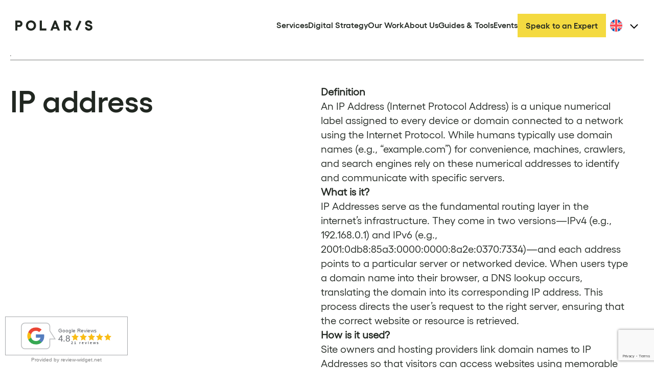

--- FILE ---
content_type: text/html; charset=UTF-8
request_url: https://www.polarisagency.com/glossary/ip-address/
body_size: 19873
content:

<!DOCTYPE html>
<html lang="en-GB">

<head>
    <meta charset="UTF-8">
    <meta name="viewport" content="width=device-width, initial-scale=1.0, user-scalable=no">
    <link rel="icon" type="image/x-icon" href="https://www.polarisagency.com/wp-content/themes/polaris/images/favicon.png">
    <meta name='robots' content='index, follow, max-image-preview:large, max-snippet:-1, max-video-preview:-1' />

	<!-- This site is optimized with the Yoast SEO plugin v24.4 - https://yoast.com/wordpress/plugins/seo/ -->
	<title>IP address - POLARIS</title>
	<link rel="canonical" href="https://www.polarisagency.com/glossary/ip-address/" />
	<meta property="og:locale" content="en_GB" />
	<meta property="og:type" content="article" />
	<meta property="og:title" content="IP address - POLARIS" />
	<meta property="og:description" content="The Internet Protocol address of a website. Domain names are used for humans as they are easier to remember, however crawlers and search engines need this in a number format." />
	<meta property="og:url" content="https://www.polarisagency.com/glossary/ip-address/" />
	<meta property="og:site_name" content="POLARIS" />
	<meta property="article:modified_time" content="2025-02-07T10:10:35+00:00" />
	<meta name="twitter:card" content="summary_large_image" />
	<meta name="twitter:label1" content="Estimated reading time" />
	<meta name="twitter:data1" content="1 minute" />
	<!-- / Yoast SEO plugin. -->


<link rel='dns-prefetch' href='//www.google.com' />
<link rel='dns-prefetch' href='//www.googletagmanager.com' />
<link rel="alternate" title="oEmbed (JSON)" type="application/json+oembed" href="https://www.polarisagency.com/wp-json/oembed/1.0/embed?url=https%3A%2F%2Fwww.polarisagency.com%2Fglossary%2Fip-address%2F" />
<link rel="alternate" title="oEmbed (XML)" type="text/xml+oembed" href="https://www.polarisagency.com/wp-json/oembed/1.0/embed?url=https%3A%2F%2Fwww.polarisagency.com%2Fglossary%2Fip-address%2F&#038;format=xml" />
<style id='wp-img-auto-sizes-contain-inline-css' type='text/css'>
img:is([sizes=auto i],[sizes^="auto," i]){contain-intrinsic-size:3000px 1500px}
/*# sourceURL=wp-img-auto-sizes-contain-inline-css */
</style>
<style id='wp-emoji-styles-inline-css' type='text/css'>

	img.wp-smiley, img.emoji {
		display: inline !important;
		border: none !important;
		box-shadow: none !important;
		height: 1em !important;
		width: 1em !important;
		margin: 0 0.07em !important;
		vertical-align: -0.1em !important;
		background: none !important;
		padding: 0 !important;
	}
/*# sourceURL=wp-emoji-styles-inline-css */
</style>
<link rel='stylesheet' id='wp-block-library-css' href='https://www.polarisagency.com/wp-includes/css/dist/block-library/style.min.css?ver=6.9' type='text/css' media='all' />
<style id='global-styles-inline-css' type='text/css'>
:root{--wp--preset--aspect-ratio--square: 1;--wp--preset--aspect-ratio--4-3: 4/3;--wp--preset--aspect-ratio--3-4: 3/4;--wp--preset--aspect-ratio--3-2: 3/2;--wp--preset--aspect-ratio--2-3: 2/3;--wp--preset--aspect-ratio--16-9: 16/9;--wp--preset--aspect-ratio--9-16: 9/16;--wp--preset--color--black: #000000;--wp--preset--color--cyan-bluish-gray: #abb8c3;--wp--preset--color--white: #ffffff;--wp--preset--color--pale-pink: #f78da7;--wp--preset--color--vivid-red: #cf2e2e;--wp--preset--color--luminous-vivid-orange: #ff6900;--wp--preset--color--luminous-vivid-amber: #fcb900;--wp--preset--color--light-green-cyan: #7bdcb5;--wp--preset--color--vivid-green-cyan: #00d084;--wp--preset--color--pale-cyan-blue: #8ed1fc;--wp--preset--color--vivid-cyan-blue: #0693e3;--wp--preset--color--vivid-purple: #9b51e0;--wp--preset--gradient--vivid-cyan-blue-to-vivid-purple: linear-gradient(135deg,rgb(6,147,227) 0%,rgb(155,81,224) 100%);--wp--preset--gradient--light-green-cyan-to-vivid-green-cyan: linear-gradient(135deg,rgb(122,220,180) 0%,rgb(0,208,130) 100%);--wp--preset--gradient--luminous-vivid-amber-to-luminous-vivid-orange: linear-gradient(135deg,rgb(252,185,0) 0%,rgb(255,105,0) 100%);--wp--preset--gradient--luminous-vivid-orange-to-vivid-red: linear-gradient(135deg,rgb(255,105,0) 0%,rgb(207,46,46) 100%);--wp--preset--gradient--very-light-gray-to-cyan-bluish-gray: linear-gradient(135deg,rgb(238,238,238) 0%,rgb(169,184,195) 100%);--wp--preset--gradient--cool-to-warm-spectrum: linear-gradient(135deg,rgb(74,234,220) 0%,rgb(151,120,209) 20%,rgb(207,42,186) 40%,rgb(238,44,130) 60%,rgb(251,105,98) 80%,rgb(254,248,76) 100%);--wp--preset--gradient--blush-light-purple: linear-gradient(135deg,rgb(255,206,236) 0%,rgb(152,150,240) 100%);--wp--preset--gradient--blush-bordeaux: linear-gradient(135deg,rgb(254,205,165) 0%,rgb(254,45,45) 50%,rgb(107,0,62) 100%);--wp--preset--gradient--luminous-dusk: linear-gradient(135deg,rgb(255,203,112) 0%,rgb(199,81,192) 50%,rgb(65,88,208) 100%);--wp--preset--gradient--pale-ocean: linear-gradient(135deg,rgb(255,245,203) 0%,rgb(182,227,212) 50%,rgb(51,167,181) 100%);--wp--preset--gradient--electric-grass: linear-gradient(135deg,rgb(202,248,128) 0%,rgb(113,206,126) 100%);--wp--preset--gradient--midnight: linear-gradient(135deg,rgb(2,3,129) 0%,rgb(40,116,252) 100%);--wp--preset--font-size--small: 13px;--wp--preset--font-size--medium: 20px;--wp--preset--font-size--large: 36px;--wp--preset--font-size--x-large: 42px;--wp--preset--spacing--20: 0.44rem;--wp--preset--spacing--30: 0.67rem;--wp--preset--spacing--40: 1rem;--wp--preset--spacing--50: 1.5rem;--wp--preset--spacing--60: 2.25rem;--wp--preset--spacing--70: 3.38rem;--wp--preset--spacing--80: 5.06rem;--wp--preset--shadow--natural: 6px 6px 9px rgba(0, 0, 0, 0.2);--wp--preset--shadow--deep: 12px 12px 50px rgba(0, 0, 0, 0.4);--wp--preset--shadow--sharp: 6px 6px 0px rgba(0, 0, 0, 0.2);--wp--preset--shadow--outlined: 6px 6px 0px -3px rgb(255, 255, 255), 6px 6px rgb(0, 0, 0);--wp--preset--shadow--crisp: 6px 6px 0px rgb(0, 0, 0);}:where(.is-layout-flex){gap: 0.5em;}:where(.is-layout-grid){gap: 0.5em;}body .is-layout-flex{display: flex;}.is-layout-flex{flex-wrap: wrap;align-items: center;}.is-layout-flex > :is(*, div){margin: 0;}body .is-layout-grid{display: grid;}.is-layout-grid > :is(*, div){margin: 0;}:where(.wp-block-columns.is-layout-flex){gap: 2em;}:where(.wp-block-columns.is-layout-grid){gap: 2em;}:where(.wp-block-post-template.is-layout-flex){gap: 1.25em;}:where(.wp-block-post-template.is-layout-grid){gap: 1.25em;}.has-black-color{color: var(--wp--preset--color--black) !important;}.has-cyan-bluish-gray-color{color: var(--wp--preset--color--cyan-bluish-gray) !important;}.has-white-color{color: var(--wp--preset--color--white) !important;}.has-pale-pink-color{color: var(--wp--preset--color--pale-pink) !important;}.has-vivid-red-color{color: var(--wp--preset--color--vivid-red) !important;}.has-luminous-vivid-orange-color{color: var(--wp--preset--color--luminous-vivid-orange) !important;}.has-luminous-vivid-amber-color{color: var(--wp--preset--color--luminous-vivid-amber) !important;}.has-light-green-cyan-color{color: var(--wp--preset--color--light-green-cyan) !important;}.has-vivid-green-cyan-color{color: var(--wp--preset--color--vivid-green-cyan) !important;}.has-pale-cyan-blue-color{color: var(--wp--preset--color--pale-cyan-blue) !important;}.has-vivid-cyan-blue-color{color: var(--wp--preset--color--vivid-cyan-blue) !important;}.has-vivid-purple-color{color: var(--wp--preset--color--vivid-purple) !important;}.has-black-background-color{background-color: var(--wp--preset--color--black) !important;}.has-cyan-bluish-gray-background-color{background-color: var(--wp--preset--color--cyan-bluish-gray) !important;}.has-white-background-color{background-color: var(--wp--preset--color--white) !important;}.has-pale-pink-background-color{background-color: var(--wp--preset--color--pale-pink) !important;}.has-vivid-red-background-color{background-color: var(--wp--preset--color--vivid-red) !important;}.has-luminous-vivid-orange-background-color{background-color: var(--wp--preset--color--luminous-vivid-orange) !important;}.has-luminous-vivid-amber-background-color{background-color: var(--wp--preset--color--luminous-vivid-amber) !important;}.has-light-green-cyan-background-color{background-color: var(--wp--preset--color--light-green-cyan) !important;}.has-vivid-green-cyan-background-color{background-color: var(--wp--preset--color--vivid-green-cyan) !important;}.has-pale-cyan-blue-background-color{background-color: var(--wp--preset--color--pale-cyan-blue) !important;}.has-vivid-cyan-blue-background-color{background-color: var(--wp--preset--color--vivid-cyan-blue) !important;}.has-vivid-purple-background-color{background-color: var(--wp--preset--color--vivid-purple) !important;}.has-black-border-color{border-color: var(--wp--preset--color--black) !important;}.has-cyan-bluish-gray-border-color{border-color: var(--wp--preset--color--cyan-bluish-gray) !important;}.has-white-border-color{border-color: var(--wp--preset--color--white) !important;}.has-pale-pink-border-color{border-color: var(--wp--preset--color--pale-pink) !important;}.has-vivid-red-border-color{border-color: var(--wp--preset--color--vivid-red) !important;}.has-luminous-vivid-orange-border-color{border-color: var(--wp--preset--color--luminous-vivid-orange) !important;}.has-luminous-vivid-amber-border-color{border-color: var(--wp--preset--color--luminous-vivid-amber) !important;}.has-light-green-cyan-border-color{border-color: var(--wp--preset--color--light-green-cyan) !important;}.has-vivid-green-cyan-border-color{border-color: var(--wp--preset--color--vivid-green-cyan) !important;}.has-pale-cyan-blue-border-color{border-color: var(--wp--preset--color--pale-cyan-blue) !important;}.has-vivid-cyan-blue-border-color{border-color: var(--wp--preset--color--vivid-cyan-blue) !important;}.has-vivid-purple-border-color{border-color: var(--wp--preset--color--vivid-purple) !important;}.has-vivid-cyan-blue-to-vivid-purple-gradient-background{background: var(--wp--preset--gradient--vivid-cyan-blue-to-vivid-purple) !important;}.has-light-green-cyan-to-vivid-green-cyan-gradient-background{background: var(--wp--preset--gradient--light-green-cyan-to-vivid-green-cyan) !important;}.has-luminous-vivid-amber-to-luminous-vivid-orange-gradient-background{background: var(--wp--preset--gradient--luminous-vivid-amber-to-luminous-vivid-orange) !important;}.has-luminous-vivid-orange-to-vivid-red-gradient-background{background: var(--wp--preset--gradient--luminous-vivid-orange-to-vivid-red) !important;}.has-very-light-gray-to-cyan-bluish-gray-gradient-background{background: var(--wp--preset--gradient--very-light-gray-to-cyan-bluish-gray) !important;}.has-cool-to-warm-spectrum-gradient-background{background: var(--wp--preset--gradient--cool-to-warm-spectrum) !important;}.has-blush-light-purple-gradient-background{background: var(--wp--preset--gradient--blush-light-purple) !important;}.has-blush-bordeaux-gradient-background{background: var(--wp--preset--gradient--blush-bordeaux) !important;}.has-luminous-dusk-gradient-background{background: var(--wp--preset--gradient--luminous-dusk) !important;}.has-pale-ocean-gradient-background{background: var(--wp--preset--gradient--pale-ocean) !important;}.has-electric-grass-gradient-background{background: var(--wp--preset--gradient--electric-grass) !important;}.has-midnight-gradient-background{background: var(--wp--preset--gradient--midnight) !important;}.has-small-font-size{font-size: var(--wp--preset--font-size--small) !important;}.has-medium-font-size{font-size: var(--wp--preset--font-size--medium) !important;}.has-large-font-size{font-size: var(--wp--preset--font-size--large) !important;}.has-x-large-font-size{font-size: var(--wp--preset--font-size--x-large) !important;}
/*# sourceURL=global-styles-inline-css */
</style>

<style id='classic-theme-styles-inline-css' type='text/css'>
/*! This file is auto-generated */
.wp-block-button__link{color:#fff;background-color:#32373c;border-radius:9999px;box-shadow:none;text-decoration:none;padding:calc(.667em + 2px) calc(1.333em + 2px);font-size:1.125em}.wp-block-file__button{background:#32373c;color:#fff;text-decoration:none}
/*# sourceURL=/wp-includes/css/classic-themes.min.css */
</style>
<link rel='stylesheet' id='wpml-legacy-dropdown-click-0-css' href='https://www.polarisagency.com/wp-content/plugins/sitepress-multilingual-cms/templates/language-switchers/legacy-dropdown-click/style.min.css?ver=1' type='text/css' media='all' />
<link rel='stylesheet' id='wp-pagenavi-css' href='https://www.polarisagency.com/wp-content/plugins/wp-pagenavi/pagenavi-css.css?ver=2.70' type='text/css' media='all' />
<link rel='stylesheet' id='maincss-css' href='https://www.polarisagency.com/wp-content/themes/polaris/css/main.css?ver=1.4.6' type='text/css' media='all' />
<link rel='stylesheet' id='switcher-css-lang-css' href='https://www.polarisagency.com/wp-content/themes/polaris/css/switcher.css?ver=1.0.0' type='text/css' media='all' />
<link rel='stylesheet' id='custom-form-css-css' href='https://www.polarisagency.com/wp-content/themes/polaris/css/form.css?ver=1.0.0' type='text/css' media='all' />
<link rel='stylesheet' id='google-review-widget-css-css' href='https://www.polarisagency.com/wp-content/themes/polaris/css/google-review-widget.css?ver=1.0.0' type='text/css' media='all' />
<link rel='stylesheet' id='slickcss-css' href='https://www.polarisagency.com/wp-content/themes/polaris/css/slick.css?ver=1.0.0' type='text/css' media='all' />
<link rel='stylesheet' id='meet-the-team-css' href='https://www.polarisagency.com/wp-content/themes/polaris/css/meet-the-team.css?ver=1.0.0' type='text/css' media='all' />
<link rel='stylesheet' id='case-studies-css' href='https://www.polarisagency.com/wp-content/themes/polaris/css/case-studies.css?ver=1.0.1' type='text/css' media='all' />
<link rel='stylesheet' id='sectionscss-css' href='https://www.polarisagency.com/wp-content/themes/polaris/css/sections.css?ver=1.4.3' type='text/css' media='all' />
<script type="text/javascript" id="wpml-cookie-js-extra">
/* <![CDATA[ */
var wpml_cookies = {"wp-wpml_current_language":{"value":"en","expires":1,"path":"/"}};
var wpml_cookies = {"wp-wpml_current_language":{"value":"en","expires":1,"path":"/"}};
//# sourceURL=wpml-cookie-js-extra
/* ]]> */
</script>
<script type="text/javascript" src="https://www.polarisagency.com/wp-content/plugins/sitepress-multilingual-cms/res/js/cookies/language-cookie.js?ver=486900" id="wpml-cookie-js" defer="defer" data-wp-strategy="defer"></script>
<script type="text/javascript" src="https://www.polarisagency.com/wp-content/plugins/sitepress-multilingual-cms/templates/language-switchers/legacy-dropdown-click/script.min.js?ver=1" id="wpml-legacy-dropdown-click-0-js"></script>
<script type="text/javascript" src="https://www.polarisagency.com/wp-includes/js/jquery/jquery.min.js?ver=3.7.1" id="jquery-core-js"></script>
<script type="text/javascript" src="https://www.polarisagency.com/wp-includes/js/jquery/jquery-migrate.min.js?ver=3.4.1" id="jquery-migrate-js"></script>
<script type="text/javascript" src="https://www.polarisagency.com/wp-includes/js/underscore.min.js?ver=1.13.7" id="underscore-js"></script>
<script type="text/javascript" id="wp-util-js-extra">
/* <![CDATA[ */
var _wpUtilSettings = {"ajax":{"url":"/wp-admin/admin-ajax.php"}};
//# sourceURL=wp-util-js-extra
/* ]]> */
</script>
<script type="text/javascript" src="https://www.polarisagency.com/wp-includes/js/wp-util.min.js?ver=6.9" id="wp-util-js"></script>
<script type="text/javascript" src="https://www.polarisagency.com/wp-content/themes/polaris/js/main.js?ver=1.0.16" id="mainjs-js"></script>
<script type="text/javascript" src="https://www.polarisagency.com/wp-content/themes/polaris/js/navigation.js?ver=1.0.0" id="navigationjs-js"></script>
<script type="text/javascript" src="https://www.polarisagency.com/wp-content/themes/polaris/js/language-switcher.js?ver=1.0.0" id="custom-lang-switcher-js"></script>
<script type="text/javascript" src="https://www.polarisagency.com/wp-content/themes/polaris/js/slide-cards.js?ver=1.0.1" id="slidecardsjs-js"></script>
<script type="text/javascript" src="https://www.polarisagency.com/wp-content/themes/polaris/js/slick.min.js?ver=1.0.0" id="slickjs-js"></script>
<script type="text/javascript" src="https://www.polarisagency.com/wp-content/themes/polaris/js/our-team.js?ver=1.0.0" id="our-team-js"></script>
<script type="text/javascript" src="https://www.polarisagency.com/wp-content/themes/polaris/js/case-studies.js?ver=1.0.1" id="case-studies-js-js"></script>

<!-- Google tag (gtag.js) snippet added by Site Kit -->
<!-- Google Analytics snippet added by Site Kit -->
<!-- Google Ads snippet added by Site Kit -->
<script type="text/javascript" src="https://www.googletagmanager.com/gtag/js?id=G-QTKVMNMQ3J" id="google_gtagjs-js" async></script>
<script type="text/javascript" id="google_gtagjs-js-after">
/* <![CDATA[ */
window.dataLayer = window.dataLayer || [];function gtag(){dataLayer.push(arguments);}
gtag("set","linker",{"domains":["www.polarisagency.com"]});
gtag("js", new Date());
gtag("set", "developer_id.dZTNiMT", true);
gtag("config", "G-QTKVMNMQ3J", {"googlesitekit_post_type":"glossary"});
gtag("config", "AW-998150957");
 window._googlesitekit = window._googlesitekit || {}; window._googlesitekit.throttledEvents = []; window._googlesitekit.gtagEvent = (name, data) => { var key = JSON.stringify( { name, data } ); if ( !! window._googlesitekit.throttledEvents[ key ] ) { return; } window._googlesitekit.throttledEvents[ key ] = true; setTimeout( () => { delete window._googlesitekit.throttledEvents[ key ]; }, 5 ); gtag( "event", name, { ...data, event_source: "site-kit" } ); }; 
//# sourceURL=google_gtagjs-js-after
/* ]]> */
</script>
<script></script><link rel="https://api.w.org/" href="https://www.polarisagency.com/wp-json/" /><link rel="alternate" title="JSON" type="application/json" href="https://www.polarisagency.com/wp-json/wp/v2/glossary/1598" /><link rel="EditURI" type="application/rsd+xml" title="RSD" href="https://www.polarisagency.com/xmlrpc.php?rsd" />
<meta name="generator" content="WordPress 6.9" />
<link rel='shortlink' href='https://www.polarisagency.com/?p=1598' />
<meta name="generator" content="WPML ver:4.8.6 stt:1,66;" />
<meta name="generator" content="Site Kit by Google 1.170.0" /><script type="text/javascript" src="https://www.24-enterprisingoffice.com/js/807877.js" ></script> <noscript><img alt="" src="https://www.24-enterprisingoffice.com/807877.png" style="display:none;" /></noscript><meta name="generator" content="Powered by WPBakery Page Builder - drag and drop page builder for WordPress."/>
<link rel="icon" href="https://www.polarisagency.com/wp-content/uploads/2024/02/Polaris_Graphic-Device_AW_RGB_Black-150x150.png" sizes="32x32" />
<link rel="icon" href="https://www.polarisagency.com/wp-content/uploads/2024/02/Polaris_Graphic-Device_AW_RGB_Black.png" sizes="192x192" />
<link rel="apple-touch-icon" href="https://www.polarisagency.com/wp-content/uploads/2024/02/Polaris_Graphic-Device_AW_RGB_Black.png" />
<meta name="msapplication-TileImage" content="https://www.polarisagency.com/wp-content/uploads/2024/02/Polaris_Graphic-Device_AW_RGB_Black.png" />
		<style type="text/css" id="wp-custom-css">
			.service-accordion-title h4 {
    font-size: 2.8rem;
    line-height: 1.1;
	 text-decoration: none;
	    border: none;
	 display: inline-block;
}

.service-accordion-item {
    margin-bottom: 32px;
}

.service-content-item {
    margin-bottom: 32px;
    border-bottom: 2px solid rgba(166, 169, 166, 1);
}

.service-accordion-content p, .service-accordion-content div {
    margin: 20px 0;
}

img.service-toggle-img {
    display: inline-block;
    position: relative;
    bottom: 2px;
    float: right;
}

.service-toggle-img.minus, .service-accordion-content{
	display:none;
}

.service-accordion-title {
    cursor: pointer;
    height: 66px;
    display: flex;
    justify-content: space-between;
    align-items: center;
    width: 100%;
}

.service-content {
       max-width: 790px;
    margin: 0 auto;
    width: 90%;
    margin-right: 15%;
}

.service-accordion-link{
	border-bottom: 1px solid rgba(173, 228, 155, 1);
}

#service_tabs[data-colour="white"] {
    background-color: #fff;
    color: #212721;
}

#service_tabs[data-colour="black"] {
 		background-color: rgba(33, 39, 33, 1);
    color: #fff;
}

.service-accordion-overlay{
	 position: absolute;
    z-index: 2;
	width: 100%;
    height: 100%;
}

.two-column-text__column.right{
	 z-index: 3;
}

.service-accrodion-custom-bg{
	    background-size: contain;
    background-repeat: no-repeat;
    background-position: bottom left;
	background-attachment: fixed;
	overflow: hidden !important;
    position: relative;
}

.full-background {
   position: absolute;
    top: 0;
    left: 0;
    width: 100%;
    height: 100%;
    object-fit: cover;
	  background-position: center; 
    background-repeat: no-repeat; 
    overflow: hidden; 
    position: relative;
}

div#service_tabs {
    position: relative;
    overflow: hidden;
}

div#service_tabs .two-column-text__content{
	gap:0;
}

h2.service_title {
    margin-bottom: 40px;
}

.service-accordion-separator {
    width: 90%;
    display: block;
    margin: 0 auto;
    padding: 20px 0;
}

.service-accordion-separator hr {
    border-color: #7a7d7a;
}

.new_home_and_contact_form.first-component {
    background: #212721;
    padding: 9.6rem 0;
}
.new_home_sub_left_col_left img {
    max-width: 143px;
}
.new_home_sub_right_col_right img {
    max-width: 148px;
}


.new_home__content.container .new_home_main_div {
    border-top: 1px solid #7a7d7a;
    display: flex;
    justify-content: space-between;
    gap:0;
    padding-top: 50px;
    margin-bottom: 81px;

}

.new_home__content.container .new_home_right_col {
    width: 43%;
}

.new_home__content.container .new_home_main_div .new_home_left_col {
    width: calc(100% - 43%);
    padding-right: 156px;
}

.new_home__content.container .new_home_main_div {
     gap: 0;

}


.new_home__content.container .new_home_main_div .new_home_left_col h2 {
    color: #fff;
    font-size: 60px;
    font-weight: 600;
    padding-bottom: 65px;
}

.new_home_sub_col_main {
    display: flex;
    align-items: start;
    margin-bottom: 64px;
    gap: 34px;

}
.new_home_right_sub_col_main .new_home_sub_right_col_right {

	margin-top: -26px;
}

.new_home_sub_left_col_right p {
    color: #fff;
    font-size: 20px;
    color: #fff;
    font-weight: 500;
    line-height: 27px;
}
.new_home_right_sub_col_main p,
.new_home__content.container .new_home_main_div .new_home_left_col p {
    color: #fff;
    font-size: 20px;
    line-height: 27px;
}

.new_home_right_sub_col_main {
	display: flex;
	align-content: center;
	justify-content: space-between;
    position: relative;
}

.new_home_and_contact_form_sec input {
  border: none;
  border-radius: 4px;
  color: #212721;
  font-family: 'Yellix-Regular';
  font-size: 1.6rem;
  line-height: 1.5;
  padding: 1.2rem 1.6rem;
  width: 100%;
  outline: 0;

}
.new_home_and_contact_form_sec label {
  color: #fff;
  font-size: 14px;
  line-height: 1.2;
  padding-bottom: 10px;
  display: block;
  font-family: 'Yellix-Regular';
}

.new_home_and_contact_form_sec form .gfield_contains_required {
  padding-bottom: 30px;
}
.new_home__content.container {
	width: 100%;
	max-width: 1200px;
	padding: 0 15px;
}
/* .new_home__content.container .new_home_main_div .new_home_left_col {
	width: 553px;
    flex-shrink: 0;

} */
/* .new_home__content.container .new_home_right_col {
	width: calc(100% - 626px);
} */

.new_home_right_sub_col_main .new_home_sub_right_col_left {
	width: 230px;
}
.new_home_main_div .gform_footer.top_label .gform_button {
	background: #FEDB00;
	border: none;
	color: #212721;
	cursor: pointer;
	font-family: 'Yellix-SemiBold';
	font-size: 2.2rem;
	line-height: 1.1;
	margin-top: 10px;
	padding: 1.2rem 2rem;
	width: 100%;
}

.new_home_and_contact_form_sec {
	padding-top: 40px;
}

.new_home__content.container .new_home_right_sub_col_main .new_home_sub_right_col_left p {
	font-size: 32px;
	font-weight: 600;
	line-height: 40px;
}
span.gfield_required.gfield_required_text {
    display: none;
}

div#gform_confirmation_message_5 {
    color: red;
    font-size: 18px;
}


.new_home_main_div h2.gform_submission_error.hide_summary {
    color: red;
    padding-bottom: 16px;
    font-size: 13px;
    line-height: normal;
}
@media(max-width:1199px){
    .new_home_sub_right_col_right img {
        max-width: 100px;
    }
    .new_home__content.container .new_home_main_div {
        gap: 0;
        padding-top: 40px;
        margin-bottom: 0;
    }
    .new_home__content.container .new_home_main_div .new_home_left_col {
        flex-shrink: unset;
    }
    .new_home__content.container .new_home_main_div .new_home_left_col h2 {
        color: #fff;
        font-size: 50px;
        font-weight: 600;
        padding-bottom: 40px;
    }
    .new_home__content.container .new_home_main_div .new_home_left_col {
        padding-right: 50px;
    }
.new_home__content.container {
    max-width: 980px;

}
}
@media(max-width:991px){
    .new_home__content.container .new_home_right_col {
        width: calc(100% - 60%);
    }
    .new_home__content.container .new_home_main_div .new_home_left_col {
        width: 60%;
    }
    .new_home__content.container .new_home_main_div .new_home_left_col h2 {
        color: #fff;
        font-size: 40px;

    }
    .new_home_right_sub_col_main .new_home_sub_right_col_left p {
        font-size: 20px;
        font-weight: 600;
        line-height: 31px;
    }
    .new_home_sub_right_col_right img {
        max-width: 80px;
    }
    .new_home__content.container .new_home_main_div .new_home_left_col p {
        color: #fff;
        font-size: 18px;
        line-height: 27px;
    }
    .new_home_sub_col_main {
        display: flex;
        align-items: start;
        margin-bottom: 20px;
        gap: 20px;
    }
    .new_home__content.container .new_home_main_div .new_home_left_col h2 {
        padding-bottom: 30px;

}
	.new_home__content.container {
    max-width:100%;

}
	
	.service-accrodion-custom-bg{
		background-image:unset!important;	
	}
	
	.service-accordion-title h4{
		font-size: 22px;
		line-height:28px;
	}
	
	.service-accordion-content p,
	.service-accordion-content a{
		font-size: 16px;
		line-height:24px;
	}
	
	.service-toggle-img{
		width:26px;
		height:26px;
	}
	
	.service-accordion-icon img{
		width: 32px;
		height:32px;
	}
	
	h2.service_title{
		font-size: 32px;
		line-height:38px;
	}
	
	.service-accordion-separator{
		display:none;
	}
	
	.service-content{
		width: 100%;
	}
	
	
	
}
@media(max-width:767px){
    .new_home__content.container .new_home_right_col,
    .new_home__content.container .new_home_main_div .new_home_left_col {
        width: 100%;
    }
    .new_home__content.container .new_home_main_div {
        flex-wrap: wrap;
    }
    .new_home_right_sub_col_main .new_home_sub_right_col_left {
        width: 100%;
    }
    .new_home__content.container .new_home_main_div .new_home_left_col {
        padding-right: 0;
    }

    .new_home__content.container .new_home_main_div .new_home_left_col h2 {
        font-size: 25px;
        line-height: 35px;
    }

    .new_home_sub_col_main {
        justify-content: center;
    }
    .new_home_sub_left_col_left img {
        max-width: 100%;
        height: 100%;
    }
    .new_home_sub_right_col_right img {
        max-width: 54px;
    }
    .new_home_right_sub_col_main .new_home_sub_right_col_right {
        margin-top: 0;
    }
    .new_home_and_contact_form_sec form .gfield_contains_required {
        padding-bottom: 20px;
    }
    .new_home_and_contact_form.first-component {

        padding: 9.6rem 0 48px;
    }
    .new_home__content.container .new_home_main_div {
        gap: 0;
        padding-top: 20px;
        margin-bottom: 0;
    }
    .left_side_content_image_div {
        width: 100%;
        max-width: 100%;
        height: 100%;
        margin-bottom: 20px;
    }
    .new_home_right_sub_col_main .new_home_sub_right_col_left p {
        font-size: 20px !important;
        font-weight: 600 !important;
        line-height: 31px !important;
        padding-top: 20px !important;
    }
    .new_home_and_contact_form_sec {
        padding-top: 20px;
    }
    .new_home_main_div .gform_footer.top_label .gform_button,
    .new_home_and_contact_form_sec input {
        line-height: 1;

}
h2.gform_submission_error.hide_summary {
    color: red;
    padding-bottom: 16px;
    font-size: 130px;
    line-height: normal;
}
.new_home_and_contact_form.first-component {
	overflow: hidden;
}
.new_home_sub_col_main .new_home_sub_left_col_left {
    width: 100%;
}
.new_home_sub_left_col_left img {
    max-width: 100%;
    height: 100%;
    width: 100%;
}
}

@media(max-width:480px){
    .new_home_sub_col_main {
        justify-content: center;
        flex-wrap: wrap;
    }
	.new_home_sub_left_col_left img {
    max-width: 100%;
    height: 300px;
    width: 100%;
    object-fit: contain;
}
	.new_home_sub_col_main .new_home_sub_left_col_left {

    height: 300px;
}
	.new_home__content.container .new_home_main_div .new_home_left_col h2 {
    padding-bottom: 20px;
}
}

@media only screen and (max-width: 767px) {
    .custom-heading {
        font-size: 3.2rem !important;
        line-height: 1.2 !important;
    }
}

.accordion {
    padding: 4.8rem 0 10.4rem;
    background: #212721;
    color: #fff
}

.accordion--white {
    background: #fff;
    color: #212721
}

.accordion--white a {
    color: #212721 !important
}

.accordion__content {
    display: flex;
    border-top: 1px solid #7a7d7a;
    padding-top: 4.8rem;
    gap: 8.8rem
}

.accordion__left {
    flex: 36
}

.accordion__image-grid {
    display: flex;
    flex-direction: column;
    gap: 1.2rem
}

.accordion__image-grid-row {
    display: flex;
    gap: 1.2rem
}

.accordion__image-grid-row>div {
    height: 24rem;
    width: 32rem;
    background-image: url("https://staging.polarisagency.com/wp-content/uploads/2024/06/pexels-photo-590022-1024x678.webp");
    background-size: cover
}

.accordion__image-grid-row.with-square>div:first-of-type {
    width: 26rem
}

.accordion__right {
    flex: 55;
    display: flex;
    flex-direction: column;
    gap: 7rem
}

.accordion__right h2 {
    font-size: 4.8rem;
    line-height: 1.1
}

.accordion__right-items {
    list-style: none;
    border-bottom: 1px solid #7a7d7a
}

.accordion__right-item {
    border-top: 1px solid #7a7d7a;
    padding: 3.2rem 0;
    display: flex;
    flex-direction: column;
    gap: 2.4rem
}

.accordion__right-trigger {
    display: flex;
    justify-content: space-between;
    align-items: center;
    cursor: pointer;
    gap: 1rem;
    font-size: 2.8rem;
    font-family: "Yellix-SemiBold";
    line-height: 1.15
}

.accordion__right-trigger svg {
    min-width: 3.2rem
}

.accordion__right-trigger svg:last-of-type {
    display: none
}

.accordion__right-trigger.open svg:first-of-type {
    display: none
}

.accordion__right-trigger.open svg:last-of-type {
    display: block
}

.accordion__right-content {
    display: none
}

.accordion__right-content.open {
    display: flex;
    flex-direction: column;
    gap: 2.4rem;
    align-items: flex-start;
    max-width: calc(100% - 10rem)
}

.accordion__right-content p {
    font-size: 1.6rem;
    line-height: 1.5
}

.accordion__right-content a {
    font-size: 1.6rem;
    font-family: "Yellix-SemiBold";
    line-height: 1.375;
    color: #212721;
    text-decoration: none;
    border-bottom: 1px solid #212721;
    padding-bottom: .4rem;
    display: inline-flex;
    color: #fff
}

.accordion__right-content a.green {
    border-bottom: 1px solid #ade49b
}

.accordion__right-content a.yellow {
    border-bottom: 1px solid #f4da40
}

.accordion__right-content a.blue {
    border-bottom: 1px solid #74d6f4
}

@media only screen and (max-width: 1439px) {
    .accordion__left {
        display: none
    }

    .accordion__right h2 {
        font-size: 3.2rem;
        line-height: 1.2
    }

    .accordion__right-trigger {
        font-size: 2.2rem;
        line-height: 1.3
    }
}

.responsibility__image-holder img {
	width: 100%;
}

@media only screen and (max-width: 600px) {
    .adroll_consent_banner .adroll_consent_notice {
        max-height: 15vh !important;
    }
}		</style>
		<noscript><style> .wpb_animate_when_almost_visible { opacity: 1; }</style></noscript><!-- Google Tag Manager -->
<script>(function(w,d,s,l,i){w[l]=w[l]||[];w[l].push({'gtm.start':
new Date().getTime(),event:'gtm.js'});var f=d.getElementsByTagName(s)[0],
j=d.createElement(s),dl=l!='dataLayer'?'&l='+l:'';j.async=true;j.src=
'https://www.googletagmanager.com/gtm.js?id='+i+dl;f.parentNode.insertBefore(j,f);
})(window,document,'script','dataLayer','GTM-TKGRKL');</script>
<!-- End Google Tag Manager -->

<meta name="google-site-verification" content="uzaU0Hm8UyyckwFj9diq7ljcpk30GOPe3L6YGs0RqY0" /></head>

<body>
    <script>
        const siteUrl = 'https://www.polarisagency.com';
    </script>
    <!-- Google Tag Manager (noscript) -->
<noscript><iframe src=https://www.googletagmanager.com/ns.html?id=GTM-TKGRKL
height="0" width="0" style="display:none;visibility:hidden"></iframe></noscript>
<!-- End Google Tag Manager (noscript) -->    <div class="navigation">
        <a href="https://www.polarisagency.com" class="navigation__logo" title="Digital Marketing Agency">
            <img src="https://www.polarisagency.com/wp-content/themes/polaris/images/logo_white.svg" alt="POLARIS" />
        </a>
        <div class="navigation__links">
            <ul class="menu"><li><span>Services<svg class="toggle" xmlns="http://www.w3.org/2000/svg" width="18" height="18" viewBox="0 0 18 18" fill="none"><path d="M2 5L9 12L16 5" stroke="black" stroke-width="3"/></svg></span><ul class="mobile-sub-menu closed"><li><a href="/ai-search-optimisation/">AI Search</a></li><li><a href="/seo/">SEO<svg class="toggle" xmlns="http://www.w3.org/2000/svg" width="18" height="18" viewBox="0 0 18 18" fill="none"><path d="M2 5L9 12L16 5" stroke="black" stroke-width="3"/></svg></a><ul class="mobile-sub-menu closed"><li><a href="/seo/seo-audit-services/">SEO Audits</a></li><li><a href="/seo/">SEO Services</a></li><li><a href="/seo/technical-seo/">Technical SEO </a></li><li><a href="/seo/b2b-seo/">B2B SEO Services</a></li><li><a href="/seo/ecommerce-seo/">Ecommerce SEO Services</a></li><li><a href="/sectors/financial-services-seo-marketing/">Fintech &amp; Financial SEO Services</a></li><li><a href="/seo/ecommerce-seo/shopify-seo-agency/">Shopify SEO Services</a></li><li><a href="/seo/ecommerce-seo/salesforce-commerce-cloud-seo-agency/">Salesforce Commerce Cloud SEO </a></li><li><a href="/seo/seo-consultants-london/">SEO Consultancy</a></li></ul></li><li><a href="https://www.polarisagency.com/website-seo-migration-services/">Site Migrations<svg class="toggle" xmlns="http://www.w3.org/2000/svg" width="18" height="18" viewBox="0 0 18 18" fill="none"><path d="M2 5L9 12L16 5" stroke="black" stroke-width="3"/></svg></a><ul class="mobile-sub-menu closed"><li><a href="/website-seo-migration-services/">Website SEO Migration Services</a></li><li><a href="https://www.polarisagency.com/marketing-insights/website-migration-checklist/">Website Migration Checklist</a></li><li><a href="/marketing-insights/ecommerce-site-migrations-replatforming-checklist/">Site Migration Checklist - Ecommerce</a></li></ul></li><li><a href="/content-marketing/">Content Marketing<svg class="toggle" xmlns="http://www.w3.org/2000/svg" width="18" height="18" viewBox="0 0 18 18" fill="none"><path d="M2 5L9 12L16 5" stroke="black" stroke-width="3"/></svg></a><ul class="mobile-sub-menu closed"><li><a href="/content-marketing/content-strategy/">Content Marketing Strategy</a></li><li><a href="/content-marketing/content-writing/">Content Writing Services</a></li><li><a href="/content-marketing/content-marketing-b2b-content-marketing/">B2B Content Marketing Services</a></li></ul></li><li><a href="/digital-pr/">Digital PR<svg class="toggle" xmlns="http://www.w3.org/2000/svg" width="18" height="18" viewBox="0 0 18 18" fill="none"><path d="M2 5L9 12L16 5" stroke="black" stroke-width="3"/></svg></a><ul class="mobile-sub-menu closed"><li><a href="/digital-pr/link-building/">Link building Services</a></li><li><a href="/digital-pr/">Digital PR Campaigns</a></li></ul></li></ul></li><li><span>Digital Strategy <svg class="toggle" xmlns="http://www.w3.org/2000/svg" width="18" height="18" viewBox="0 0 18 18" fill="none"><path d="M2 5L9 12L16 5" stroke="black" stroke-width="3"/></svg></span><ul class="mobile-sub-menu closed"><li><span>Customer Profiling<svg class="toggle" xmlns="http://www.w3.org/2000/svg" width="18" height="18" viewBox="0 0 18 18" fill="none"><path d="M2 5L9 12L16 5" stroke="black" stroke-width="3"/></svg></span><ul class="mobile-sub-menu closed"><li><a href="https://www.polarisagency.com/marketing-adoption/consumer-insights-agency/">Consumer Insights and Segmentation</a></li></ul></li><li><span>Marketing Strategy<svg class="toggle" xmlns="http://www.w3.org/2000/svg" width="18" height="18" viewBox="0 0 18 18" fill="none"><path d="M2 5L9 12L16 5" stroke="black" stroke-width="3"/></svg></span><ul class="mobile-sub-menu closed"><li><a href="/consultancy-services/go-to-market-strategy-consultancy/">Go to Market Strategy</a></li><li><a href="/consultancy-services/digital-strategy-consulting/">Digital strategy</a></li><li><a href="https://www.polarisagency.com/demand-generation-agency/">Demand Generation</a></li></ul></li><li><span>Marketing Training<svg class="toggle" xmlns="http://www.w3.org/2000/svg" width="18" height="18" viewBox="0 0 18 18" fill="none"><path d="M2 5L9 12L16 5" stroke="black" stroke-width="3"/></svg></span><ul class="mobile-sub-menu closed"><li><a href="https://www.polarisagency.com/digital-marketing-courses/">Digital Marketing Training Courses</a></li><li><a href="https://www.polarisagency.com/search-engine-content-marketing-courses/">Search Engine & Content Marketing Training Courses</a></li><li><a href="https://www.polarisagency.com/social-media-marketing-courses/">Social Media Marketing Training Courses</a></li></ul></li><li><span>Data & Analytics<svg class="toggle" xmlns="http://www.w3.org/2000/svg" width="18" height="18" viewBox="0 0 18 18" fill="none"><path d="M2 5L9 12L16 5" stroke="black" stroke-width="3"/></svg></span><ul class="mobile-sub-menu closed"><li><a href="https://www.polarisagency.com/marketing-adoption/marketing-data-analytics/">Data & Analytics Services</a></li><li><a href="https://www.polarisagency.com/marketing-adoption/marketing-data-analytics/google-analytics-agency/">Google Analytics Setup & Customisation</a></li><li><a href="https://www.polarisagency.com/marketing-adoption/marketing-data-analytics/ecommerce-analytics-agency/">Ecommerce Data & Analytics Solutions</a></li><li><a href="https://www.polarisagency.com/marketing-adoption/marketing-data-analytics/google-analytics-4-training/">Google Analytics 4 Training</a></li></ul></li><li></li></ul></li><li><a href="/case-studies/">Our Work<svg class="toggle" xmlns="http://www.w3.org/2000/svg" width="18" height="18" viewBox="0 0 18 18" fill="none"><path d="M2 5L9 12L16 5" stroke="black" stroke-width="3"/></svg></a><ul class="mobile-sub-menu closed"><li><a href="/case-studies/sectors/b2b/">B2B  <svg class="toggle" xmlns="http://www.w3.org/2000/svg" width="18" height="18" viewBox="0 0 18 18" fill="none"><path d="M2 5L9 12L16 5" stroke="black" stroke-width="3"/></svg></a><ul class="mobile-sub-menu closed"><li><a href="/case-studies/sidetrade-b2b-seo/">Sidetrade Financial Lead Generation</a></li><li><a href="/case-studies/sodexo-b2b-seo/">Sodexo Sports & Leisure Lead Generation</a></li><li><a href="/case-studies/thomson-reuters-b2b-seo/">Thomson Reuters Digital PR Campaign</a></li><li><a href="https://www.polarisagency.com/case-studies/caci-b2b-seo-site-migration/">CACI Management Consulting Site Migration</a></li><li><a href="/case-studies/six-degrees-it-cloud-seo/">Six Degrees IT & Cloud Lead Generation Strategy</a></li></ul></li><li><a href="/case-studies/sectors/ecommerce/">Ecommerce  <svg class="toggle" xmlns="http://www.w3.org/2000/svg" width="18" height="18" viewBox="0 0 18 18" fill="none"><path d="M2 5L9 12L16 5" stroke="black" stroke-width="3"/></svg></a><ul class="mobile-sub-menu closed"><li><a href="https://www.polarisagency.com/case-studies/virginia-hayward-ecommerce-seo/">Virginia Hayward Ecommerce SEO Project</a></li><li><a href="https://www.polarisagency.com/case-studies/content-campaign-digital-pr-casestudy-ecommerce/">Hampers.com Content & PR Campaign</a></li><li><a href="https://www.polarisagency.com/case-studies/blitzsport-ecommerce-seo-ppc-cro/">Blitzsport.com Ecommerce SEO, PPC & CRO</a></li><li><a href="https://www.polarisagency.com/case-studies/digital-pr-content-marketing-campaign-retail-case-study/">Goddiva Fashion Digital PR Campaign</a></li><li><a href="https://www.polarisagency.com/case-studies/paradox-london-ecommerce-seo/">Paradox London Ecommerce SEO</a></li></ul></li><li><a href="/">Content & Digital PR </a></li><li><a href="/">Conversion Rate Optimisation </a></li><li><span>Demand Generation  </span></li><li><span>Lead Generation  <svg class="toggle" xmlns="http://www.w3.org/2000/svg" width="18" height="18" viewBox="0 0 18 18" fill="none"><path d="M2 5L9 12L16 5" stroke="black" stroke-width="3"/></svg></span><ul class="mobile-sub-menu closed"><li><a href="/case-studies/thomson-reuters-b2b-seo/">Thomson Reuters B2B Lead Generation</a></li><li><a href="/case-studies/caci-b2b-seo-training/">CACI B2B SEO Training</a></li><li><a href="/case-studies/six-degrees-it-cloud-seo/">Six Degrees Lead Generation </a></li><li><a href="/case-studies/international-seo-strategy-for-financial-services-company/">Fintech SaaS Lead Generation </a></li><li><a href="https://www.polarisagency.com/case-studies/sidetrade-b2b-seo/">Sidetrade Fintech Lead Generation</a></li></ul></li></ul></li><li><a href="/about-us/">About Us<svg class="toggle" xmlns="http://www.w3.org/2000/svg" width="18" height="18" viewBox="0 0 18 18" fill="none"><path d="M2 5L9 12L16 5" stroke="black" stroke-width="3"/></svg></a><ul class="mobile-sub-menu closed"><li><a href="/about-us/">About Us</a></li><li><a href="https://www.polarisagency.com/join-us/">Join Us</a></li><li><a href="/case-studies/">Case Studies<svg class="toggle" xmlns="http://www.w3.org/2000/svg" width="18" height="18" viewBox="0 0 18 18" fill="none"><path d="M2 5L9 12L16 5" stroke="black" stroke-width="3"/></svg></a><ul class="mobile-sub-menu closed"><li><a href="https://www.polarisagency.com/case-studies/sectors/ecommerce/">Ecommerce SEO </a></li><li><a href="https://www.polarisagency.com/case-studies/sectors/b2b/">B2B SEO </a></li><li><a href="https://www.polarisagency.com/case-studies/sectors/technology-saas/">Technology & SaaS</a></li><li><a href="https://www.polarisagency.com/case-studies/sectors/office-supplies-coffee/">Office Supplies & Coffee</a></li><li><a href="https://www.polarisagency.com/case-studies/sectors/fashion-retail/">Fashion & Retail</a></li><li><a href="https://www.polarisagency.com/case-studies/sectors/hospitality-events/">Hospitality & Events</a></li><li><a href="https://www.polarisagency.com/case-studies/sectors/it-cloud/">IT & Cloud</a></li><li><a href="https://www.polarisagency.com/case-studies/sectors/financial-services-fintech/">Financial Services & Fintech</a></li></ul></li><li><span>Events </span></li></ul></li><li><a href="https://www.polarisagency.com/marketing-insights/">Guides & Tools<svg class="toggle" xmlns="http://www.w3.org/2000/svg" width="18" height="18" viewBox="0 0 18 18" fill="none"><path d="M2 5L9 12L16 5" stroke="black" stroke-width="3"/></svg></a><ul class="mobile-sub-menu closed"><li><span>Marketing Insights<svg class="toggle" xmlns="http://www.w3.org/2000/svg" width="18" height="18" viewBox="0 0 18 18" fill="none"><path d="M2 5L9 12L16 5" stroke="black" stroke-width="3"/></svg></span><ul class="mobile-sub-menu closed"><li><a href="https://www.polarisagency.com/marketing-insights/category/seo/">SEO Insights</a></li><li><a href="https://www.polarisagency.com/marketing-insights/category/ecommerce/">Ecommerce SEO Insights</a></li><li><a href="https://www.polarisagency.com/marketing-insights/category/b2b/">B2B SEO Insights</a></li><li><a href="https://www.polarisagency.com/marketing-insights/category/technical-seo/">Technical SEO Insights</a></li></ul></li><li><span>Marketing Resources<svg class="toggle" xmlns="http://www.w3.org/2000/svg" width="18" height="18" viewBox="0 0 18 18" fill="none"><path d="M2 5L9 12L16 5" stroke="black" stroke-width="3"/></svg></span><ul class="mobile-sub-menu closed"><li><a href="https://www.polarisagency.com/marketing-insights/google-search-generative-experience-sge-what-is-it/">Google Search Generative Experience (SGE) What is it?</a></li><li><a href="https://www.polarisagency.com/marketing-insights/how-much-does-a-seo-audit-cost/">How much does an SEO Audit Cost?</a></li><li><a href="https://www.polarisagency.com/marketing-insights/the-comprehensive-technical-seo-checklist/">Technical SEO Checklist</a></li><li><a href="https://www.polarisagency.com/organic-search-strategy-guide/">Ecommerce Christmas SEO Guide 2024</a></li><li><a href="https://www.polarisagency.com/website-migration-checklist/">Website Migration Checklist</a></li></ul></li><li><span>Digital Marketing Tools</span></li></ul></li><li><a href="https://www.polarisagency.com/events/">Events</a></li></ul>            
			                <a href="https://www.polarisagency.com/contact/"
                   class="navigation__button yellow-bg"
                   target="">
                    Speak to an Expert                </a>
            			
            <div class="language-switcher">
                
<div class="wpml-ls-statics-shortcode_actions wpml-ls wpml-ls-legacy-dropdown-click js-wpml-ls-legacy-dropdown-click">
	<ul role="menu">

		<li class="wpml-ls-slot-shortcode_actions wpml-ls-item wpml-ls-item-en wpml-ls-current-language wpml-ls-first-item wpml-ls-item-legacy-dropdown-click" role="none">

			<a href="#" class="js-wpml-ls-item-toggle wpml-ls-item-toggle" role="menuitem" title="Switch to Global - UK(EN)">
                                                    <img
            class="wpml-ls-flag"
            src="https://www.polarisagency.com/wp-content/plugins/sitepress-multilingual-cms/res/flags/en.svg"
            alt=""
            width=24
            height=24
    /><span class="wpml-ls-native" role="menuitem">Global - UK(EN)</span></a>

			<ul class="js-wpml-ls-sub-menu wpml-ls-sub-menu" role="menu">
				
					<li class="wpml-ls-slot-shortcode_actions wpml-ls-item wpml-ls-item-us wpml-ls-last-item" role="none">
						<a href="https://www.polarisagency.com/us/glossary/ip-address/" class="wpml-ls-link" role="menuitem" aria-label="Switch to US (EN)" title="Switch to US (EN)">
                                                                <img
            class="wpml-ls-flag"
            src="https://www.polarisagency.com/wp-content/uploads/flags/united states.svg"
            alt=""
            width=24
            height=24
    /><span class="wpml-ls-native" lang="us">US (EN)</span></a>
					</li>

							</ul>

		</li>

	</ul>
</div>
            </div>
        </div>
        <div class="navigation__right--mobile">
            <div class="language-switcher--mobile">
                
<div class="wpml-ls-statics-shortcode_actions wpml-ls wpml-ls-legacy-dropdown-click js-wpml-ls-legacy-dropdown-click">
	<ul role="menu">

		<li class="wpml-ls-slot-shortcode_actions wpml-ls-item wpml-ls-item-en wpml-ls-current-language wpml-ls-first-item wpml-ls-item-legacy-dropdown-click" role="none">

			<a href="#" class="js-wpml-ls-item-toggle wpml-ls-item-toggle" role="menuitem" title="Switch to Global - UK(EN)">
                                                    <img
            class="wpml-ls-flag"
            src="https://www.polarisagency.com/wp-content/plugins/sitepress-multilingual-cms/res/flags/en.svg"
            alt=""
            width=24
            height=24
    /><span class="wpml-ls-native" role="menuitem">Global - UK(EN)</span></a>

			<ul class="js-wpml-ls-sub-menu wpml-ls-sub-menu" role="menu">
				
					<li class="wpml-ls-slot-shortcode_actions wpml-ls-item wpml-ls-item-us wpml-ls-last-item" role="none">
						<a href="https://www.polarisagency.com/us/glossary/ip-address/" class="wpml-ls-link" role="menuitem" aria-label="Switch to US (EN)" title="Switch to US (EN)">
                                                                <img
            class="wpml-ls-flag"
            src="https://www.polarisagency.com/wp-content/uploads/flags/united states.svg"
            alt=""
            width=24
            height=24
    /><span class="wpml-ls-native" lang="us">US (EN)</span></a>
					</li>

							</ul>

		</li>

	</ul>
</div>
            </div>
            <div class="navigation__hamburger">
                <svg xmlns="http://www.w3.org/2000/svg" width="24" height="24" viewBox="0 0 24 24" fill="none">
                    <path d="M2 6H22" stroke="white" stroke-width="4" />
                    <path d="M2 18L22 18" stroke="white" stroke-width="4" />
                </svg>
                <svg xmlns="http://www.w3.org/2000/svg" width="24" height="24" viewBox="0 0 24 24" fill="none">
                    <path d="M4.92871 19.1421L19.0708 4.99998" stroke="white" stroke-width="4" />
                    <path d="M19.0708 19.1421L4.92866 4.99998" stroke="white" stroke-width="4" />
                </svg>
            </div>
        </div>
    </div>
    <div class="navigation__expanded"><div class="navigation__expanded-block"><ul class="navigation__expanded-tabs"><li data-colour="green"><a href="/ai-search-optimisation/">AI Search</a></li><li data-colour="green"><a href="/seo/">SEO</a></li><li data-colour="green"><a href="https://www.polarisagency.com/website-seo-migration-services/">Site Migrations</a></li><li data-colour="green"><a href="/content-marketing/">Content Marketing</a></li><li data-colour="green"><a href="/digital-pr/">Digital PR</a></li></ul><div class="navigation__expanded-content green-bg"><div class="navigation__expanded-text"><span>Future-Proof Your Online Visibility</span><p>Investing in improving your visibility on generative AI platforms means more than just covering the gaps in a dramatically shifting landscape. AI-generated and conversational search results offer a far more personalised experience for users than traditional search platforms do. Through AI tool and agent optimisation, you can discover, attract, and convert new customers organically.</p>
<a href="/ai-search-optimisation/">AI Search Optimisation Services</a></div><div class="navigation__expanded-post"><span>Featured Resource</span><div class="tags-cards__card"><div class="tags-cards__card-image" style="background-image: url(https://www.polarisagency.com/wp-content/uploads/2023/05/pexels-pixabay-373543-scaled-1-1024x682.jpg);"><ul><li><span style="background: #ADE49B"></span>Generative AI</li></ul></div><div class="tags-cards__card-text"><a href="https://www.polarisagency.com/marketing-insights/revolutionising-seo-and-digital-marketing-with-generative-ai/" class="tags-cards__card-text-title">Generative AI: Revolutionising SEO and Digital Marketing</a><span class="tags-cards__card-text-date">August 22nd, 2024</span><div class="tags-cards__card-text-author"><img src="https://secure.gravatar.com/avatar/c18523e06951a6fa6ffc083aa64ce0a0130a930188f7590e7ce77ec8ccd157b2?s=96&d=mm&r=g" /><a href="https://www.polarisagency.com/marketing-insights/author/sharon-thind/">Sharon Thind</a></div><svg xmlns="http://www.w3.org/2000/svg" width="24" height="24" viewBox="0 0 24 24" fill="none"><path d="M3 4H20M20 4V21M20 4L4.17241 19.8276" stroke="#ADE49B" stroke-width="4" /></svg></div></div></div><div class="navigation__expanded-post"><span>Featured Resource</span><div class="tags-cards__card"><div class="tags-cards__card-image" style="background-image: url(https://www.polarisagency.com/wp-content/uploads/2024/05/pexels-photo-3184291-1024x683.webp);"></div><div class="tags-cards__card-text"><a href="https://www.polarisagency.com/marketing-insights/b2b-seo-finding-the-right-seo-agency/" class="tags-cards__card-text-title">The Best B2B SEO Agencies for Businesses</a><span class="tags-cards__card-text-date">January 1st, 2026</span><div class="tags-cards__card-text-author"><img src="https://secure.gravatar.com/avatar/71d06b0d4a3707315a0f662dcf6446243fa0cc43dff637f3c7a7053a63354a04?s=96&d=mm&r=g" /><a href="https://www.polarisagency.com/marketing-insights/author/emily-north/">Emily North</a></div><svg xmlns="http://www.w3.org/2000/svg" width="24" height="24" viewBox="0 0 24 24" fill="none"><path d="M3 4H20M20 4V21M20 4L4.17241 19.8276" stroke="#ADE49B" stroke-width="4" /></svg></div></div></div></div><div class="navigation__expanded-content green-bg"><div class="navigation__expanded-text"><span>Complying with Search Engine Policy.</span><p>With over 10 years’ experience in SEO, we are a leading e-commerce SEO & B2B SEO agency that has experienced the continually changing landscape and led the way by consistently delivering SEO campaigns that outperform ranking, traffic and sales targets.</p>
<a href="https://www.polarisagency.com/seo/seo-pricing/">SEO Pricing</a></div><div class="navigation__expanded-links"><span>SEO Services</span><ul><li><a href="/seo/seo-audit-services/">SEO Audits</a></li><li><a href="/seo/">SEO Services</a></li><li><a href="/seo/technical-seo/">Technical SEO </a></li><li><a href="/seo/b2b-seo/">B2B SEO Services</a></li><li><a href="/seo/ecommerce-seo/">Ecommerce SEO Services</a></li><li><a href="/sectors/financial-services-seo-marketing/">Fintech &amp; Financial SEO Services</a></li><li><a href="/seo/ecommerce-seo/shopify-seo-agency/">Shopify SEO Services</a></li><li><a href="/seo/ecommerce-seo/salesforce-commerce-cloud-seo-agency/">Salesforce Commerce Cloud SEO </a></li><li><a href="/seo/seo-consultants-london/">SEO Consultancy</a></li></ul></div><div class="navigation__expanded-post"><span>Featured Resource</span><div class="tags-cards__card"><div class="tags-cards__card-image" style="background-image: url(https://www.polarisagency.com/wp-content/uploads/2024/05/pexels-photo-3184291-1024x683.webp);"></div><div class="tags-cards__card-text"><a href="https://www.polarisagency.com/marketing-insights/b2b-seo-finding-the-right-seo-agency/" class="tags-cards__card-text-title">The Best B2B SEO Agencies for Businesses</a><span class="tags-cards__card-text-date">January 1st, 2026</span><div class="tags-cards__card-text-author"><img src="https://secure.gravatar.com/avatar/71d06b0d4a3707315a0f662dcf6446243fa0cc43dff637f3c7a7053a63354a04?s=96&d=mm&r=g" /><a href="https://www.polarisagency.com/marketing-insights/author/emily-north/">Emily North</a></div><svg xmlns="http://www.w3.org/2000/svg" width="24" height="24" viewBox="0 0 24 24" fill="none"><path d="M3 4H20M20 4V21M20 4L4.17241 19.8276" stroke="#ADE49B" stroke-width="4" /></svg></div></div></div></div><div class="navigation__expanded-content green-bg"><div class="navigation__expanded-text"><span>Giving you peace of mind.</span><p>We know how to mitigate risk and control your site launch so that your performance increases. </p>
</div><div class="navigation__expanded-links"><span>Website Migration Services</span><ul><li><a href="/website-seo-migration-services/">Website SEO Migration Services</a></li><li><a href="https://www.polarisagency.com/marketing-insights/website-migration-checklist/">Website Migration Checklist</a></li><li><a href="/marketing-insights/ecommerce-site-migrations-replatforming-checklist/">Site Migration Checklist - Ecommerce</a></li></ul></div><div class="navigation__expanded-post"><span>Site Migration Resource</span><div class="tags-cards__card"><div class="tags-cards__card-image" style="background-image: url(https://www.polarisagency.com/wp-content/uploads/2025/04/pexels-kevin-ku-92347-577585-1024x768.jpg);"></div><div class="tags-cards__card-text"><a href="https://www.polarisagency.com/marketing-insights/seo-migrations-for-javascript-sites/" class="tags-cards__card-text-title">SEO Migrations for JavaScript Sites: What Changes in a JS Framework World</a><span class="tags-cards__card-text-date">April 25th, 2025</span><div class="tags-cards__card-text-author"><img src="https://secure.gravatar.com/avatar/c18523e06951a6fa6ffc083aa64ce0a0130a930188f7590e7ce77ec8ccd157b2?s=96&d=mm&r=g" /><a href="https://www.polarisagency.com/marketing-insights/author/sharon-thind/">Sharon Thind</a></div><svg xmlns="http://www.w3.org/2000/svg" width="24" height="24" viewBox="0 0 24 24" fill="none"><path d="M3 4H20M20 4V21M20 4L4.17241 19.8276" stroke="#ADE49B" stroke-width="4" /></svg></div></div></div></div><div class="navigation__expanded-content green-bg"><div class="navigation__expanded-text"><span>Content that Converts.</span><p>Our Content Marketing services offer you a dedicated expert partner that can take your brand to market through a variety of content services.</p>
<a href="/content-marketing/">Content Marketing</a></div><div class="navigation__expanded-links"><span>Content Services</span><ul><li><a href="/content-marketing/content-strategy/">Content Marketing Strategy</a></li><li><a href="/content-marketing/content-writing/">Content Writing Services</a></li><li><a href="/content-marketing/content-marketing-b2b-content-marketing/">B2B Content Marketing Services</a></li></ul></div><div class="navigation__expanded-post"><span>Featured Content</span><div class="tags-cards__card"><div class="tags-cards__card-image" style="background-image: url(https://www.polarisagency.com/wp-content/uploads/2023/11/Content-Team-Planning-Marketing-Strategy-scaled-1-1024x683.jpg);"></div><div class="tags-cards__card-text"><a href="https://www.polarisagency.com/marketing-insights/mastering-your-content-marketing-strategy-your-blueprint-for-success/" class="tags-cards__card-text-title">Content Marketing Strategy Mastery: Expert Tips and Strategies</a><span class="tags-cards__card-text-date">June 7th, 2025</span><div class="tags-cards__card-text-author"><img src="https://secure.gravatar.com/avatar/c18523e06951a6fa6ffc083aa64ce0a0130a930188f7590e7ce77ec8ccd157b2?s=96&d=mm&r=g" /><a href="https://www.polarisagency.com/marketing-insights/author/sharon-thind/">Sharon Thind</a></div><svg xmlns="http://www.w3.org/2000/svg" width="24" height="24" viewBox="0 0 24 24" fill="none"><path d="M3 4H20M20 4V21M20 4L4.17241 19.8276" stroke="#ADE49B" stroke-width="4" /></svg></div></div></div></div><div class="navigation__expanded-content green-bg"><div class="navigation__expanded-text"><span>Performance through PR</span><p>Whether its tier 1 media coverage you need or a strategic approach to increasing your offsite SEO, our digital PR services will drive the performance you are looking for.</p>
<a href="/digital-pr/">Digital PR</a></div><div class="navigation__expanded-links"><span>Digital PR Services</span><ul><li><a href="/digital-pr/link-building/">Link building Services</a></li><li><a href="/digital-pr/">Digital PR Campaigns</a></li></ul></div><div class="navigation__expanded-post"><span>Featured Content</span><div class="tags-cards__card"><div class="tags-cards__card-image" style="background-image: url(https://www.polarisagency.com/wp-content/uploads/2025/05/54517685421_971ee83a58_k-1024x683.jpg);"></div><div class="tags-cards__card-text"><a href="https://www.polarisagency.com/marketing-insights/best-seo-campaign-europe/" class="tags-cards__card-text-title">POLARIS&#8217; Ecommerce SEO Campaign Awarded as Best in Europe</a><span class="tags-cards__card-text-date">May 22nd, 2025</span><div class="tags-cards__card-text-author"><img src="https://secure.gravatar.com/avatar/4e68c1a3f9534b0de67f214f24b7bdfe33bf851f507ee9064a3c7881b0201c38?s=96&d=mm&r=g" /><a href="https://www.polarisagency.com/marketing-insights/author/sam-marlow/">Sam Marlow</a></div><svg xmlns="http://www.w3.org/2000/svg" width="24" height="24" viewBox="0 0 24 24" fill="none"><path d="M3 4H20M20 4V21M20 4L4.17241 19.8276" stroke="#ADE49B" stroke-width="4" /></svg></div></div></div></div></div><div class="navigation__expanded-block"><ul class="navigation__expanded-tabs"><li data-colour="yellow">Customer Profiling</li><li data-colour="yellow">Marketing Strategy</li><li data-colour="yellow">Marketing Training</li><li data-colour="yellow">Data & Analytics</li></ul><div class="navigation__expanded-content yellow-bg"><div class="navigation__expanded-text"><span>Profiling customer behaviour online.</span><p>We know that the key to any marketing campaigns success is the targeting and customer intelligence available at the very beginning. We work with leading brands who want to get a clearer understanding of exactly who their customers are, what drives them online, and what will satisfy their needs. </p>
</div><div class="navigation__expanded-links"><span>Customer Profiling Services</span><ul><li><a href="https://www.polarisagency.com/marketing-adoption/consumer-insights-agency/">Consumer Insights and Segmentation</a></li></ul></div><div class="navigation__expanded-post"><span>Latest Resource</span><div class="tags-cards__card"><div class="tags-cards__card-image" style="background-image: url(https://www.polarisagency.com/wp-content/uploads/2024/05/pexels-photo-4623506-1024x681.webp);"></div><div class="tags-cards__card-text"><a href="https://www.polarisagency.com/marketing-insights/seo-training-and-development-educating-your-internal-teams/" class="tags-cards__card-text-title">Bridging the Knowledge Gap: Educating Your Internal Teams To Understand How SEO Fits Into The Day to Day</a><span class="tags-cards__card-text-date">May 31st, 2024</span><div class="tags-cards__card-text-author"><img src="https://secure.gravatar.com/avatar/71d06b0d4a3707315a0f662dcf6446243fa0cc43dff637f3c7a7053a63354a04?s=96&d=mm&r=g" /><a href="https://www.polarisagency.com/marketing-insights/author/emily-north/">Emily North</a></div><svg xmlns="http://www.w3.org/2000/svg" width="24" height="24" viewBox="0 0 24 24" fill="none"><path d="M3 4H20M20 4V21M20 4L4.17241 19.8276" stroke="#F4DA40" stroke-width="4" /></svg></div></div></div></div><div class="navigation__expanded-content yellow-bg"><div class="navigation__expanded-text"><span>Best Practice Strategy Playbooks</span><p>We are global leaders in marketing strategy for brands and challengers alike. From customer profiling to go to market strategies we will take your brand where you intend it to go by developing a custom strategy playbook for your business.</p>
</div><div class="navigation__expanded-links"><span>Strategy Services</span><ul><li><a href="/consultancy-services/go-to-market-strategy-consultancy/">Go to Market Strategy</a></li><li><a href="/consultancy-services/digital-strategy-consulting/">Digital strategy</a></li><li><a href="https://www.polarisagency.com/demand-generation-agency/">Demand Generation</a></li></ul></div><div class="navigation__expanded-post"><span>Latest Resource</span><div class="tags-cards__card"><div class="tags-cards__card-image" style="background-image: url(https://www.polarisagency.com/wp-content/uploads/2023/11/Content-Team-Planning-Marketing-Strategy-scaled-1-1024x683.jpg);"></div><div class="tags-cards__card-text"><a href="https://www.polarisagency.com/marketing-insights/mastering-your-content-marketing-strategy-your-blueprint-for-success/" class="tags-cards__card-text-title">Content Marketing Strategy Mastery: Expert Tips and Strategies</a><span class="tags-cards__card-text-date">June 7th, 2025</span><div class="tags-cards__card-text-author"><img src="https://secure.gravatar.com/avatar/c18523e06951a6fa6ffc083aa64ce0a0130a930188f7590e7ce77ec8ccd157b2?s=96&d=mm&r=g" /><a href="https://www.polarisagency.com/marketing-insights/author/sharon-thind/">Sharon Thind</a></div><svg xmlns="http://www.w3.org/2000/svg" width="24" height="24" viewBox="0 0 24 24" fill="none"><path d="M3 4H20M20 4V21M20 4L4.17241 19.8276" stroke="#F4DA40" stroke-width="4" /></svg></div></div></div></div><div class="navigation__expanded-content yellow-bg"><div class="navigation__expanded-text"><span>Digital Marketing Courses</span><p>Guiding marketers at every level on how to continue learning and developing their capability. Our training programmes are designed to offer a best practice approach to marketing teams that want to adopt marketing techniques that will position them at the forefront of the industry. </p>
</div><div class="navigation__expanded-links"><span>Training Courses</span><ul><li><a href="https://www.polarisagency.com/digital-marketing-courses/">Digital Marketing Training Courses</a></li><li><a href="https://www.polarisagency.com/search-engine-content-marketing-courses/">Search Engine & Content Marketing Training Courses</a></li><li><a href="https://www.polarisagency.com/social-media-marketing-courses/">Social Media Marketing Training Courses</a></li></ul></div><div class="navigation__expanded-post"><span>Latest Resource</span><div class="tags-cards__card"><div class="tags-cards__card-image" style="background-image: url(https://www.polarisagency.com/wp-content/uploads/2025/05/54517685421_971ee83a58_k-1024x683.jpg);"></div><div class="tags-cards__card-text"><a href="https://www.polarisagency.com/marketing-insights/best-seo-campaign-europe/" class="tags-cards__card-text-title">POLARIS&#8217; Ecommerce SEO Campaign Awarded as Best in Europe</a><span class="tags-cards__card-text-date">May 22nd, 2025</span><div class="tags-cards__card-text-author"><img src="https://secure.gravatar.com/avatar/4e68c1a3f9534b0de67f214f24b7bdfe33bf851f507ee9064a3c7881b0201c38?s=96&d=mm&r=g" /><a href="https://www.polarisagency.com/marketing-insights/author/sam-marlow/">Sam Marlow</a></div><svg xmlns="http://www.w3.org/2000/svg" width="24" height="24" viewBox="0 0 24 24" fill="none"><path d="M3 4H20M20 4V21M20 4L4.17241 19.8276" stroke="#F4DA40" stroke-width="4" /></svg></div></div></div></div><div class="navigation__expanded-content yellow-bg"><div class="navigation__expanded-text"><span>Delivering Intelligence through Data</span><p>Our team of data analysts and marketers enjoy connecting data sources to deliver actionable insights for our clients. Learn about how we inform marketing decisions and could guide you on the next step of your journey. </p>
</div><div class="navigation__expanded-links"><span>Data & Analytics Services</span><ul><li><a href="https://www.polarisagency.com/marketing-adoption/marketing-data-analytics/">Data & Analytics Services</a></li><li><a href="https://www.polarisagency.com/marketing-adoption/marketing-data-analytics/google-analytics-agency/">Google Analytics Setup & Customisation</a></li><li><a href="https://www.polarisagency.com/marketing-adoption/marketing-data-analytics/ecommerce-analytics-agency/">Ecommerce Data & Analytics Solutions</a></li><li><a href="https://www.polarisagency.com/marketing-adoption/marketing-data-analytics/google-analytics-4-training/">Google Analytics 4 Training</a></li></ul></div><div class="navigation__expanded-post"><span>Latest Resource</span><div class="tags-cards__card"><div class="tags-cards__card-image" style="background-image: url(https://www.polarisagency.com/wp-content/uploads/2025/04/pexels-kevin-ku-92347-577585-1024x768.jpg);"></div><div class="tags-cards__card-text"><a href="https://www.polarisagency.com/marketing-insights/seo-migrations-for-javascript-sites/" class="tags-cards__card-text-title">SEO Migrations for JavaScript Sites: What Changes in a JS Framework World</a><span class="tags-cards__card-text-date">April 25th, 2025</span><div class="tags-cards__card-text-author"><img src="https://secure.gravatar.com/avatar/c18523e06951a6fa6ffc083aa64ce0a0130a930188f7590e7ce77ec8ccd157b2?s=96&d=mm&r=g" /><a href="https://www.polarisagency.com/marketing-insights/author/sharon-thind/">Sharon Thind</a></div><svg xmlns="http://www.w3.org/2000/svg" width="24" height="24" viewBox="0 0 24 24" fill="none"><path d="M3 4H20M20 4V21M20 4L4.17241 19.8276" stroke="#F4DA40" stroke-width="4" /></svg></div></div></div></div><div class="navigation__expanded-content yellow-bg"><div class="navigation__expanded-post"><span>Featured Resource</span><div class="tags-cards__card"><div class="tags-cards__card-image" style="background-image: url(https://www.polarisagency.com/wp-content/uploads/2021/09/pexels-olenka-sergienko-1772123-scaled-1-769x1024.jpg);"></div><div class="tags-cards__card-text"><a href="https://www.polarisagency.com/marketing-insights/getting-to-know-the-next-generation-of-google-analytics/" class="tags-cards__card-text-title">Getting to Know the Next Generation of Google Analytics</a><span class="tags-cards__card-text-date">September 1st, 2021</span><div class="tags-cards__card-text-author"><img src="https://secure.gravatar.com/avatar/4796cb9bb327bc3f37ad5943ac7d526c8d2992f3d6624b28fbead922bedceb2b?s=96&d=mm&r=g" /><a href="https://www.polarisagency.com/marketing-insights/author/polaris/">Polaris Agency</a></div><svg xmlns="http://www.w3.org/2000/svg" width="24" height="24" viewBox="0 0 24 24" fill="none"><path d="M3 4H20M20 4V21M20 4L4.17241 19.8276" stroke="#F4DA40" stroke-width="4" /></svg></div></div></div></div></div><div class="navigation__expanded-block"><ul class="navigation__expanded-tabs"><li data-colour="yellow"><a href="/case-studies/sectors/b2b/">B2B  </a></li><li data-colour="yellow"><a href="/case-studies/sectors/ecommerce/">Ecommerce  </a></li><li data-colour="yellow"><a href="/">Content & Digital PR </a></li><li data-colour="yellow"><a href="/">Conversion Rate Optimisation </a></li><li data-colour="yellow">Demand Generation  </li><li data-colour="yellow">Lead Generation  </li></ul><div class="navigation__expanded-content yellow-bg"><div class="navigation__expanded-text"><span>5x Return on Investment -  Reachdesk</span><p>Reachdesk, the global all bound engagement platform, approached POLARIS to guide them forward with increasing their SEO performance across several key markets, worldwide.</p>
<a href="/case-studies/reachdesk-com-saas-martech-seo/">Reachdesk.com B2B SEO Case Study</a></div><div class="navigation__expanded-text"><span>550% Increase in Market Share - Liquidline</span><p>“Since we’ve been working with POLARIS, our sales team have been a LOT busier. More time is spent on new business first appointments. The commercial results speak for themselves!”</p>
<a href="/case-studies/liquidline-b2b-digital-marketing-strategy/">Liquidline Digital Marketing Strategy</a></div><div class="navigation__expanded-links"><span>More B2B Case Studies</span><ul><li><a href="/case-studies/sidetrade-b2b-seo/">Sidetrade Financial Lead Generation</a></li><li><a href="/case-studies/sodexo-b2b-seo/">Sodexo Sports & Leisure Lead Generation</a></li><li><a href="/case-studies/thomson-reuters-b2b-seo/">Thomson Reuters Digital PR Campaign</a></li><li><a href="https://www.polarisagency.com/case-studies/caci-b2b-seo-site-migration/">CACI Management Consulting Site Migration</a></li><li><a href="/case-studies/six-degrees-it-cloud-seo/">Six Degrees IT & Cloud Lead Generation Strategy</a></li></ul></div></div><div class="navigation__expanded-content yellow-bg"><div class="navigation__expanded-text"><span>600% Increase in Sales - Dune London</span><p>Partnering with the high street footwear brand to guide them on digital strategy and SEO adoption across a cross functional team. Read about our award winning partnership with Dune London and the strategy we executed to achieve over 600% increase in performance.  </p>
<a href="https://www.polarisagency.com/case-studies/dune-london-ecommerce-seo/">Dune London Ecommerce SEO</a></div><div class="navigation__expanded-text"><span>400% Increase in sales - Fruit 4 London</span><p>Partnering with a start up business and kick starting its operations through lead generation campaigns, to transforming it into a thriving ecommerce retailer achieving MRR of over 400% YoY post pandemic. Read about our incredible journey with Fruit 4 London. </p>
<a href="/case-studies/fruit-4-london-digital-marketing-case-study/">Fruit 4 London Digital Marketing </a></div><div class="navigation__expanded-links"><span>More Ecommerce Case Studies</span><ul><li><a href="https://www.polarisagency.com/case-studies/virginia-hayward-ecommerce-seo/">Virginia Hayward Ecommerce SEO Project</a></li><li><a href="https://www.polarisagency.com/case-studies/content-campaign-digital-pr-casestudy-ecommerce/">Hampers.com Content & PR Campaign</a></li><li><a href="https://www.polarisagency.com/case-studies/blitzsport-ecommerce-seo-ppc-cro/">Blitzsport.com Ecommerce SEO, PPC & CRO</a></li><li><a href="https://www.polarisagency.com/case-studies/digital-pr-content-marketing-campaign-retail-case-study/">Goddiva Fashion Digital PR Campaign</a></li><li><a href="https://www.polarisagency.com/case-studies/paradox-london-ecommerce-seo/">Paradox London Ecommerce SEO</a></li></ul></div></div><div class="navigation__expanded-content yellow-bg"><div class="navigation__expanded-text"><span>Connecting with over 2k customers - Hampers.com</span><p>5 Days. 1,000 nominations. This is the power of the creative PR campaign that we delivered for Hampers.com.. Learn about why, our approach, and the exposure we achieved that resulted in national press coverage and people all over the UK experiencing real joy.</p>
<a href="/case-studies/valentines-day-content-campaign-for-hampers-com/">Hampers.com Content & PR Campaign</a></div><div class="navigation__expanded-text"><span>Raising awareness for 3,000 UK Farmers - AMTEC</span><p>We partnered with AMTEC Group to survey over 3,000 UK Farmers on the state of the farming industry in 2025. Learn about how we formulated our approach to collect first party data that informed an industry wide PR campaign. </p>
<a href="/case-studies/amtec-group-b2b-content-marketing/">AMTEC Group B2B Content Marketing</a></div><div class="navigation__expanded-post"><div class="tags-cards__card"><div class="tags-cards__card-image" style="background-image: url(https://www.polarisagency.com/wp-content/uploads/2023/11/Content-Team-Planning-Marketing-Strategy-scaled-1-1024x683.jpg);"></div><div class="tags-cards__card-text"><a href="https://www.polarisagency.com/marketing-insights/mastering-your-content-marketing-strategy-your-blueprint-for-success/" class="tags-cards__card-text-title">Content Marketing Strategy Mastery: Expert Tips and Strategies</a><span class="tags-cards__card-text-date">June 7th, 2025</span><div class="tags-cards__card-text-author"><img src="https://secure.gravatar.com/avatar/c18523e06951a6fa6ffc083aa64ce0a0130a930188f7590e7ce77ec8ccd157b2?s=96&d=mm&r=g" /><a href="https://www.polarisagency.com/marketing-insights/author/sharon-thind/">Sharon Thind</a></div><svg xmlns="http://www.w3.org/2000/svg" width="24" height="24" viewBox="0 0 24 24" fill="none"><path d="M3 4H20M20 4V21M20 4L4.17241 19.8276" stroke="#F4DA40" stroke-width="4" /></svg></div></div></div></div><div class="navigation__expanded-content yellow-bg"><div class="navigation__expanded-text"><span>83% Increase in Conversion Rate - Ideal Response</span><p>Despite strong growth in traffic , Ideal Response was experiencing a conversion bottleneck. The existing site UX lacked clarity, service value propositions were buried, and mobile conversions were underperforming. With CPCs rising, we knew the fastest route to ROI was unlocking sitewide CRO potential.</p>
<a href="/case-studies/conversion-rate-optimisation-case-study-for-cleaning-company/">Ideal Response CRO Programme</a></div><div class="navigation__expanded-text"><span>149% Increase in performance - Liquidline</span><p>With a landing page conversion rate of just 0.37%, Liquidline’s product pages were underperforming. Users weren’t progressing from product views to enquiry submissions, and mobile CTAs were buried or unclear. Read about how we improved their conversion rates through a data led CRO programme. </p>
<a href="/case-studies/conversion-rate-optimisation-case-study-for-coffee-company/">Liquidline CRO Programme </a></div><div class="navigation__expanded-post"><div class="tags-cards__card"><div class="tags-cards__card-image" style="background-image: url(https://www.polarisagency.com/wp-content/uploads/2024/06/pexels-photo-590022-1024x678.webp);"></div><div class="tags-cards__card-text"><a href="https://www.polarisagency.com/marketing-insights/how-to-increase-conversion-rates/" class="tags-cards__card-text-title">How to Increase Conversion Rates</a><span class="tags-cards__card-text-date">August 9th, 2024</span><div class="tags-cards__card-text-author"><img src="https://secure.gravatar.com/avatar/c18523e06951a6fa6ffc083aa64ce0a0130a930188f7590e7ce77ec8ccd157b2?s=96&d=mm&r=g" /><a href="https://www.polarisagency.com/marketing-insights/author/sharon-thind/">Sharon Thind</a></div><svg xmlns="http://www.w3.org/2000/svg" width="24" height="24" viewBox="0 0 24 24" fill="none"><path d="M3 4H20M20 4V21M20 4L4.17241 19.8276" stroke="#F4DA40" stroke-width="4" /></svg></div></div></div></div><div class="navigation__expanded-content yellow-bg"><div class="navigation__expanded-text"><span>420% increase in Leads for Reachdesk</span><p>We guided Reachdesk on how to generate demand at scale by building an SEO engine that drove qualified traffic and high-intent leads in the SaaS martech space. Our strategy accelerated inbound pipeline growth across international markets, directly supporting their revenue goals.</p>
<a href="/case-studies/reachdesk-com-saas-martech-seo/">Demand Gen Campaign for Reachdesk</a></div><div class="navigation__expanded-text"><span>2X Uplift in Performance - Abacum Fintech</span><p>Abacum partnered with Polaris to turn SEO into a demand generation engine for financial SaaS, mapping user intent into a funnel-based content strategy. The result: rapid US market growth, stronger European visibility, and a surge in inbound demo requests.</p>
<a href="https://www.polarisagency.com/case-studies/demand-generation-strategy-for-financial-saas-company-abacum/">Demand Gen Strategy - Abacum</a></div><div class="navigation__expanded-post"><div class="tags-cards__card"><div class="tags-cards__card-image" style="background-image: url(https://www.polarisagency.com/wp-content/uploads/2024/02/pexels-instawalli-169789-1024x683.jpg);"></div><div class="tags-cards__card-text"><a href="https://www.polarisagency.com/marketing-insights/free-online-b2b-demand-generation-calculator/" class="tags-cards__card-text-title">Free Online B2B Demand Generation Calculator</a><span class="tags-cards__card-text-date">July 3rd, 2025</span><div class="tags-cards__card-text-author"><img src="https://secure.gravatar.com/avatar/039d314996a85e505ff15d480c154ce131e0ab864e252eaf24da225133ae0d39?s=96&d=mm&r=g" /><a href="https://www.polarisagency.com/marketing-insights/author/amo/">Amo Sokhi</a></div><svg xmlns="http://www.w3.org/2000/svg" width="24" height="24" viewBox="0 0 24 24" fill="none"><path d="M3 4H20M20 4V21M20 4L4.17241 19.8276" stroke="#F4DA40" stroke-width="4" /></svg></div></div></div></div><div class="navigation__expanded-content yellow-bg"><div class="navigation__expanded-text"><span>Increasing leads across 4 portfolio businesses for Sodexo</span><p>Sodexo approached POLARIS to guide them on how to adopt digital strategy across 4 business units with the UK Sports & Leisure portfolio. The goal was simple, lead generation, but of the right quality. Read about our award winning approach ></p>
<a href="/case-studies/sodexo-b2b-seo/">Sodexo B2B Lead Gen Case Study</a></div><div class="navigation__expanded-text"><span>1100% Increase in performance - Milton Park</span><p>“We are happy with the performance of marketing this year. The work carried out by POLARIS has proved to be effective in positioning Milton Park in a way that makes sense to us and our customers."</p>
<a href="https://www.polarisagency.com/case-studies/lead-generation-case-study-for-business-park/">Lead Generation Case Study </a></div><div class="navigation__expanded-links"><span>More Lead Generation Case Studies</span><ul><li><a href="/case-studies/thomson-reuters-b2b-seo/">Thomson Reuters B2B Lead Generation</a></li><li><a href="/case-studies/caci-b2b-seo-training/">CACI B2B SEO Training</a></li><li><a href="/case-studies/six-degrees-it-cloud-seo/">Six Degrees Lead Generation </a></li><li><a href="/case-studies/international-seo-strategy-for-financial-services-company/">Fintech SaaS Lead Generation </a></li><li><a href="https://www.polarisagency.com/case-studies/sidetrade-b2b-seo/">Sidetrade Fintech Lead Generation</a></li></ul></div></div></div><div class="navigation__expanded-block"><ul class="navigation__expanded-tabs"><li data-colour="yellow"><a href="/about-us/">About Us</a></li><li data-colour="yellow"><a href="https://www.polarisagency.com/join-us/">Join Us</a></li><li data-colour="yellow"><a href="/case-studies/">Case Studies</a></li><li data-colour="yellow">Events </li></ul><div class="navigation__expanded-content yellow-bg"><div class="navigation__expanded-text"><span>Global leaders in digital excellence</span><p>With over 10 years’ experience in organic channel growth, we are a leading e-commerce SEO & B2B SEO agency that has experienced the continually changing landscape and led the way by consistently delivering SEO campaigns that outperform ranking, traffic and sales targets.</p>
<a href="/about-us/">About Us</a></div><div class="navigation__expanded-text"><span>Our Technology</span><p>We constantly strive to offer our client partners value through innovation and technological excellence. </p>
<p>Whether its our client services portal or our internal business platform that we are developing, our technology is constantly being refined to offer you the best solution possible. </p>
<a href="/technology/">Technology</a></div><div class="navigation__expanded-post"><div class="tags-cards__card"><div class="tags-cards__card-image" style="background-image: url(https://www.polarisagency.com/wp-content/uploads/2025/12/54963329626_37aa681b16_z-1.jpg);"></div><div class="tags-cards__card-text"><a href="https://www.polarisagency.com/us/marketing-insights/polaris-wins-best-seo-campaign-at-the-european-search-awards-2/" class="tags-cards__card-text-title">POLARIS Wins Best SEO Campaign at the European Search Awards</a><span class="tags-cards__card-text-date">December 4th, 2025</span><div class="tags-cards__card-text-author"><img src="https://secure.gravatar.com/avatar/71d06b0d4a3707315a0f662dcf6446243fa0cc43dff637f3c7a7053a63354a04?s=96&d=mm&r=g" /><a href="https://www.polarisagency.com/marketing-insights/author/emily-north/">Emily North</a></div><svg xmlns="http://www.w3.org/2000/svg" width="24" height="24" viewBox="0 0 24 24" fill="none"><path d="M3 4H20M20 4V21M20 4L4.17241 19.8276" stroke="#F4DA40" stroke-width="4" /></svg></div></div></div></div><div class="navigation__expanded-content yellow-bg"><div class="navigation__expanded-text"><span>SEO Executive Vacancies</span><p>Bring your passion for SEO and join our growing team in London. For SEOs that want to learn and grow. </p>
<a href="https://www.polarisagency.com/join-us/seo-executive/">SEO Executive Roles</a></div><div class="navigation__expanded-text"><span>Client Services Vacancies</span><p>If you enjoy working in a fast paced environment, cultivating relationships for growth, you could flourish as a client services executive within our team. </p>
<a href="https://www.polarisagency.com/join-us/client-services-executive/">Client Services Executive</a></div></div><div class="navigation__expanded-content yellow-bg"><div class="navigation__expanded-text"><span>Partnerships built upon values.</span><p>We work with marketers and businesses that align with our values. </p>
<a href="/case-studies/">Case Studies</a></div><div class="navigation__expanded-links"><span>Customer Case Studies</span><ul><li><a href="https://www.polarisagency.com/case-studies/sectors/ecommerce/">Ecommerce SEO </a></li><li><a href="https://www.polarisagency.com/case-studies/sectors/b2b/">B2B SEO </a></li><li><a href="https://www.polarisagency.com/case-studies/sectors/technology-saas/">Technology & SaaS</a></li><li><a href="https://www.polarisagency.com/case-studies/sectors/office-supplies-coffee/">Office Supplies & Coffee</a></li><li><a href="https://www.polarisagency.com/case-studies/sectors/fashion-retail/">Fashion & Retail</a></li><li><a href="https://www.polarisagency.com/case-studies/sectors/hospitality-events/">Hospitality & Events</a></li><li><a href="https://www.polarisagency.com/case-studies/sectors/it-cloud/">IT & Cloud</a></li><li><a href="https://www.polarisagency.com/case-studies/sectors/financial-services-fintech/">Financial Services & Fintech</a></li></ul></div><div class="navigation__expanded-post"><span>Latest Insights</span><div class="tags-cards__card"><div class="tags-cards__card-image" style="background-image: url(https://www.polarisagency.com/wp-content/uploads/2024/09/pexels-energepic-com-27411-159888-1024x768.jpg);"></div><div class="tags-cards__card-text"><a href="https://www.polarisagency.com/marketing-insights/seo-pricing-guide/" class="tags-cards__card-text-title">A Comprehensive Guide to Understanding SEO Pricing</a><span class="tags-cards__card-text-date">January 1st, 2026</span><div class="tags-cards__card-text-author"><img src="https://secure.gravatar.com/avatar/c18523e06951a6fa6ffc083aa64ce0a0130a930188f7590e7ce77ec8ccd157b2?s=96&d=mm&r=g" /><a href="https://www.polarisagency.com/marketing-insights/author/sharon-thind/">Sharon Thind</a></div><svg xmlns="http://www.w3.org/2000/svg" width="24" height="24" viewBox="0 0 24 24" fill="none"><path d="M3 4H20M20 4V21M20 4L4.17241 19.8276" stroke="#F4DA40" stroke-width="4" /></svg></div></div></div></div><div class="navigation__expanded-content yellow-bg"><div class="navigation__expanded-text"><span>Industry Events for Marketers</span><p>Curating events and roundtables to guide marketers and business owners on navigating the digital landscape to success. Led by leading practitioners from POLARIS and partner agencies, our quarterly events are available on an invitation only basis for individuals serious about growth. </p>
<a href="https://www.polarisagency.com/events/">Events & Roundtables</a></div></div></div><div class="navigation__expanded-block"><ul class="navigation__expanded-tabs"><li data-colour="green">Marketing Insights</li><li data-colour="green">Marketing Resources</li><li data-colour="green">Digital Marketing Tools</li></ul><div class="navigation__expanded-content green-bg"><div class="navigation__expanded-text"><span>Latest Marketing Insights</span><p>Our team of marketers publish their experiences and insights on a range of marcomms topics. From user profiling and targeting to server side tracking solutions. </p>
<a href="/marketing-insights/">Marketing Insights</a></div><div class="navigation__expanded-links"><span>Marketing Insights Categories</span><ul><li><a href="https://www.polarisagency.com/marketing-insights/category/seo/">SEO Insights</a></li><li><a href="https://www.polarisagency.com/marketing-insights/category/ecommerce/">Ecommerce SEO Insights</a></li><li><a href="https://www.polarisagency.com/marketing-insights/category/b2b/">B2B SEO Insights</a></li><li><a href="https://www.polarisagency.com/marketing-insights/category/technical-seo/">Technical SEO Insights</a></li></ul></div><div class="navigation__expanded-post"><span>Latest Insights</span><div class="tags-cards__card"><div class="tags-cards__card-image" style="background-image: url(https://www.polarisagency.com/wp-content/uploads/2025/12/54963329626_37aa681b16_z-1.jpg);"></div><div class="tags-cards__card-text"><a href="https://www.polarisagency.com/us/marketing-insights/polaris-wins-best-seo-campaign-at-the-european-search-awards-2/" class="tags-cards__card-text-title">POLARIS Wins Best SEO Campaign at the European Search Awards</a><span class="tags-cards__card-text-date">December 4th, 2025</span><div class="tags-cards__card-text-author"><img src="https://secure.gravatar.com/avatar/71d06b0d4a3707315a0f662dcf6446243fa0cc43dff637f3c7a7053a63354a04?s=96&d=mm&r=g" /><a href="https://www.polarisagency.com/marketing-insights/author/emily-north/">Emily North</a></div><svg xmlns="http://www.w3.org/2000/svg" width="24" height="24" viewBox="0 0 24 24" fill="none"><path d="M3 4H20M20 4V21M20 4L4.17241 19.8276" stroke="#ADE49B" stroke-width="4" /></svg></div></div></div></div><div class="navigation__expanded-content green-bg"><div class="navigation__expanded-text"><span>Marketing Guides</span><p>Our marketing guides are written by subject matter experts in a variety of fields. Read and learn about how to improve your approach to marketing online and how you can increase awareness for your brand.</p>
<a href="https://www.polarisagency.com/marketing-guides/">Marketing Guides</a></div><div class="navigation__expanded-links"><span>Latest Marketing Resources</span><ul><li><a href="https://www.polarisagency.com/marketing-insights/google-search-generative-experience-sge-what-is-it/">Google Search Generative Experience (SGE) What is it?</a></li><li><a href="https://www.polarisagency.com/marketing-insights/how-much-does-a-seo-audit-cost/">How much does an SEO Audit Cost?</a></li><li><a href="https://www.polarisagency.com/marketing-insights/the-comprehensive-technical-seo-checklist/">Technical SEO Checklist</a></li><li><a href="https://www.polarisagency.com/organic-search-strategy-guide/">Ecommerce Christmas SEO Guide 2024</a></li><li><a href="https://www.polarisagency.com/website-migration-checklist/">Website Migration Checklist</a></li></ul></div><div class="navigation__expanded-post"><span>Shopify SEO Guide</span><div class="tags-cards__card"><div class="tags-cards__card-image" style="background-image: url(https://www.polarisagency.com/wp-content/uploads/2023/11/pexels-photo-6994265-1024x577.jpeg);"></div><div class="tags-cards__card-text"><a href="https://www.polarisagency.com/marketing-insights/should-my-business-use-shopify-for-seo/" class="tags-cards__card-text-title">A Shopify SEO Guide to Increase Your Online Store&#8217;s Visibility and Sales</a><span class="tags-cards__card-text-date">November 14th, 2023</span><div class="tags-cards__card-text-author"><img src="https://secure.gravatar.com/avatar/71d06b0d4a3707315a0f662dcf6446243fa0cc43dff637f3c7a7053a63354a04?s=96&d=mm&r=g" /><a href="https://www.polarisagency.com/marketing-insights/author/emily-north/">Emily North</a></div><svg xmlns="http://www.w3.org/2000/svg" width="24" height="24" viewBox="0 0 24 24" fill="none"><path d="M3 4H20M20 4V21M20 4L4.17241 19.8276" stroke="#ADE49B" stroke-width="4" /></svg></div></div></div></div><div class="navigation__expanded-content green-bg"><div class="navigation__expanded-text"><span>Digital Marketing Tools</span><p>Our marketing tools are designed to assist marketers on an every day basis when planning and executing marketing campaigns. </p>
<a href="https://www.polarisagency.com/digital-marketing-tools/">Digital Marketing Tools</a></div><div class="navigation__expanded-post"><span>Ecommerce Site Migration Checklist</span><div class="tags-cards__card"><div class="tags-cards__card-image" style="background-image: url(https://www.polarisagency.com/wp-content/uploads/2024/05/pexels-photo-3184291-1024x683.webp);"></div><div class="tags-cards__card-text"><a href="https://www.polarisagency.com/marketing-insights/b2b-seo-finding-the-right-seo-agency/" class="tags-cards__card-text-title">The Best B2B SEO Agencies for Businesses</a><span class="tags-cards__card-text-date">January 1st, 2026</span><div class="tags-cards__card-text-author"><img src="https://secure.gravatar.com/avatar/71d06b0d4a3707315a0f662dcf6446243fa0cc43dff637f3c7a7053a63354a04?s=96&d=mm&r=g" /><a href="https://www.polarisagency.com/marketing-insights/author/emily-north/">Emily North</a></div><svg xmlns="http://www.w3.org/2000/svg" width="24" height="24" viewBox="0 0 24 24" fill="none"><path d="M3 4H20M20 4V21M20 4L4.17241 19.8276" stroke="#ADE49B" stroke-width="4" /></svg></div></div></div><div class="navigation__expanded-post"><span>Website Design Brief Template</span><div class="tags-cards__card"><div class="tags-cards__card-image" style="background-image: url(https://www.polarisagency.com/wp-content/uploads/2024/11/admin-ajax.jpg);"></div><div class="tags-cards__card-text"><a href="https://www.polarisagency.com/marketing-insights/website-design-brief-template/" class="tags-cards__card-text-title">Website Design Brief Template</a><span class="tags-cards__card-text-date">February 6th, 2024</span><div class="tags-cards__card-text-author"><img src="https://secure.gravatar.com/avatar/039d314996a85e505ff15d480c154ce131e0ab864e252eaf24da225133ae0d39?s=96&d=mm&r=g" /><a href="https://www.polarisagency.com/marketing-insights/author/amo/">Amo Sokhi</a></div><svg xmlns="http://www.w3.org/2000/svg" width="24" height="24" viewBox="0 0 24 24" fill="none"><path d="M3 4H20M20 4V21M20 4L4.17241 19.8276" stroke="#ADE49B" stroke-width="4" /></svg></div></div></div></div></div></div>    <div class="body-content"><div class="intro-text" data-colour="light">'
    <div class="intro-text__content container">
        <div class="intro-text__column">
            <h1>IP address</h1>
        </div>
        <div class="intro-text__column">
            <p><strong>Definition</strong><br />
An IP Address (Internet Protocol Address) is a unique numerical label assigned to every device or domain connected to a network using the Internet Protocol. While humans typically use domain names (e.g., “example.com”) for convenience, machines, crawlers, and search engines rely on these numerical addresses to identify and communicate with specific servers.</p>
<p><strong>What is it?</strong><br />
IP Addresses serve as the fundamental routing layer in the internet’s infrastructure. They come in two versions—IPv4 (e.g., 192.168.0.1) and IPv6 (e.g., 2001:0db8:85a3:0000:0000:8a2e:0370:7334)—and each address points to a particular server or networked device. When users type a domain name into their browser, a DNS lookup occurs, translating the domain into its corresponding IP address. This process directs the user’s request to the right server, ensuring that the correct website or resource is retrieved.</p>
<p><strong>How is it used?</strong><br />
Site owners and hosting providers link domain names to IP Addresses so that visitors can access websites using memorable URLs instead of cumbersome numeric strings. Search engines, in turn, use IP-based information to crawl and index website data. Understanding an IP Address can be helpful for troubleshooting issues like server downtime, DNS configuration, or website migrations. By monitoring IP-based metrics, businesses can better manage site performance, detect suspicious activity (e.g., DDoS attacks), and maintain a secure, accessible online presence.</p>
<p><strong>Applicable Areas</strong></p>
<ul>
<li><a href="https://www.polarisagency.com/seo/technical-seo/">Technical SEO</a></li>
<li><a href="https://www.polarisagency.com/website-seo-migration-services/">Website Migrations</a></li>
</ul>
<p><strong>Related terms</strong></p>
<ul>
<li><a href="https://www.polarisagency.com/glossary/dns/">DNS</a></li>
<li><a href="https://www.polarisagency.com/glossary/domain-name/">Domain Name</a></li>
<li><a href="https://www.polarisagency.com/glossary/hosting/">Hosting</a></li>
</ul>
        </div>
    </div>
</div>';
</div>
<div class="footer">
    <div class="footer__content container">
        <div class="footer__logo-button">
            <img src="https://www.polarisagency.com/wp-content/themes/polaris/images/logo_black.svg" alt="POLARIS" />
            <a href="https://www.polarisagency.com/"><span>Start your journey</span><svg xmlns="http://www.w3.org/2000/svg" width="18" height="18" viewBox="0 0 18 18" fill="none"><g clip-path="url(#clip0_503_10184)"><path d="M7.875 1.125L15.7657 9.01573M15.7657 9.01573L7.875 16.9065M15.7657 9.01573L1.07264 9.01573" stroke="#212721" stroke-width="3" /></g><defs><clipPath id="clip0_503_10184"><rect width="18" height="18" fill="white" /></clipPath></defs></svg></a>        </div>
        <div class="footer__body"><div class="footer__column"><div class="has-title"><h3>Services</h3><ul class="footer__column-links"><li><a class="footer__column-link" href="https://www.polarisagency.com/seo/">SEO Services</a></li><li><a class="footer__column-link" href="https://www.polarisagency.com/seo/technical-seo/">Technical SEO Services</a></li><li><a class="footer__column-link" href="https://www.polarisagency.com/website-seo-migration-services/">Website SEO Migration Services</a></li><li><a class="footer__column-link" href="https://www.polarisagency.com/ai-search-optimisation/">AI Search Optimisation Services</a></li><li><a class="footer__column-link" href="/content-marketing/">Content Marketing Services</a></li><li><a class="footer__column-link" href="/digital-pr/">Digital PR Services</a></li><li><a class="footer__column-link" href="/marketing-adoption/marketing-data-analytics/">Data & Analytics</a></li><li><a class="footer__column-link" href="https://www.polarisagency.com/seo/seo-audit-services/">SEO Audit Services</a></li><li><a class="footer__column-link" href="https://www.polarisagency.com/seo/seo-audit-services/technical-seo-audit/">Technical SEO Audit Services</a></li><li><a class="footer__column-link" href="https://www.polarisagency.com/seo/local-seo-services/">Local SEO Services</a></li><li><a class="footer__column-link" href="https://www.polarisagency.com/demand-generation-agency/">Demand Generation </a></li></ul></div><div class="no-title"><div class="footer__empty-space"></div></div><div class="no-title"><div class="footer__social"><a target="_blank" href="https://uk.linkedin.com/company/polaris-uk"><img src="https://www.polarisagency.com/wp-content/themes/polaris/images/icons/linkedin.svg" /></a><a target="_blank" href="https://twitter.com/PolarisLondon"><img src="https://www.polarisagency.com/wp-content/themes/polaris/images/icons/twitter.svg" /></a></div></div></div><div class="footer__column"><div class="has-title"><h3>Sectors</h3><ul class="footer__column-links"><li><a class="footer__column-link" href="https://www.polarisagency.com/seo/ecommerce-seo/">Ecommerce SEO Services</a></li><li><a class="footer__column-link" href="https://www.polarisagency.com/seo/ecommerce-seo/fashion-retail-marketing/">Fashion & Retail  </a></li><li><a class="footer__column-link" href="https://www.polarisagency.com/seo/ecommerce-seo/gifts-experiences-marketing/">Gifts & Experiences</a></li><li><a class="footer__column-link" href="https://www.polarisagency.com/seo/ecommerce-seo/wholesalers-manufacturers-marketing/">Wholesalers & Manufacturers</a></li><li><a class="footer__column-link" href="https://www.polarisagency.com/seo/b2b-seo/">B2B SEO Services</a></li><li><a class="footer__column-link" href="https://www.polarisagency.com/sectors/saas-seo-agency/">Technology & SaaS</a></li><li><a class="footer__column-link" href="/sectors/hospitality-events-marketing/">Hospitality & Events</a></li><li><a class="footer__column-link" href="/sectors/learning-development-marketing/">Learning & Development</a></li><li><a class="footer__column-link" href="/sectors/coffee-supplies-and-beverages/">Coffee Supplies & Beverages</a></li><li><a class="footer__column-link" href="https://www.polarisagency.com/sectors/financial-services-seo-marketing/">Financial Services</a></li></ul></div></div><div class="footer__column"><div class="has-title"><h3>Agency</h3><ul class="footer__column-links"><li><a class="footer__column-link" href="https://www.polarisagency.com/about-us/">About Us</a></li><li><a class="footer__column-link" href="https://www.polarisagency.com/case-studies/">Case Studies</a></li><li><a class="footer__column-link" href="https://www.polarisagency.com/seo/seo-pricing/">SEO Pricing</a></li><li><a class="footer__column-link" href="https://www.polarisagency.com/who-sent-me-chocolates/">Who sent me chocolates</a></li><li><a class="footer__column-link" href="https://www.polarisagency.com/terms-conditions/">Terms and Conditions</a></li><li><a class="footer__column-link" href="https://www.polarisagency.com/privacy-policy/">Privacy Policy</a></li><li><a class="footer__column-link" href="https://www.polarisagency.com/sitemap/">Sitemap</a></li><li><a class="footer__column-link" href="https://www.polarisagency.com/ie/">Polaris Ireland</a></li><li><a class="footer__column-link" href="https://www.polarisagency.com/us/">Polaris USA</a></li></ul></div></div><div class="footer__column"><div class="has-title"><h3>Contact Us</h3><ul class="footer__column-links"><li><a class="footer__column-link" href="mailto:info@polarisagency.com">info@polarisagency.com</a></li></ul></div><div class="has-title"><h3>Address</h3><address>20 St Andrew St, <br />
Holborn Circus, <br />
London <br />
EC4A 3AG</address></div><div class="no-title"><img src="https://www.polarisagency.com/wp-content/uploads/2024/01/Map.png" /></div></div></div>        <div class="footer__logos"><div class="footer__logos__wrapper"><img src="https://www.polarisagency.com/wp-content/uploads/2025/08/EUSA25-Winner-FullColour-768x242-1.png" /><img src="https://www.polarisagency.com/wp-content/uploads/2025/12/UKSA25_FinalistFullColour-1-e1764847730401.png" /><img src="https://www.polarisagency.com/wp-content/uploads/2025/08/EUSA25-Finalist-FullColour-1536x484-1.png" /><img src="https://www.polarisagency.com/wp-content/uploads/2025/12/UKSA25_SilverFullColour-e1764847718937.png" /><img src="https://www.polarisagency.com/wp-content/uploads/2025/12/UKSA25_WinnerFullColour-768x483-1-e1764847692270.png" /><img src="https://www.polarisagency.com/wp-content/uploads/2025/12/EUSA25-Winner-FullColour-768x242-1.png" /><img src="https://www.polarisagency.com/wp-content/uploads/2024/02/the_drum_awards-e1708366713452.png" /><img src="https://www.polarisagency.com/wp-content/uploads/2024/01/goldman_sachs.png" /><img src="https://www.polarisagency.com/wp-content/uploads/2024/07/BIMA-Member-badge-WHITE.png" /></div>
        <div class="review-widget_net" data-uuid="9c8d57a8-536d-4edf-8a32-ab53d612bc8e" data-template="10" data-lang="en" data-theme="light"></div><script src=https://grwapi.net/widget.min.js></script>
            </div>

        <div class="footer__bottom">
            <span>&copy 2026 Polaris Consulting Group LTD, Company Registration 09361252 | VAT Registration: 203579809  | ICO Registration Number: ZA716726</span><ul></ul>        </div>
    </div>
</div>

<script type="speculationrules">
{"prefetch":[{"source":"document","where":{"and":[{"href_matches":"/*"},{"not":{"href_matches":["/wp-*.php","/wp-admin/*","/wp-content/uploads/*","/wp-content/*","/wp-content/plugins/*","/wp-content/themes/polaris/*","/*\\?(.+)"]}},{"not":{"selector_matches":"a[rel~=\"nofollow\"]"}},{"not":{"selector_matches":".no-prefetch, .no-prefetch a"}}]},"eagerness":"conservative"}]}
</script>
<script type="text/javascript" id="gforms_recaptcha_recaptcha-js-extra">
/* <![CDATA[ */
var gforms_recaptcha_recaptcha_strings = {"site_key":"6LcRluMpAAAAAPOihtdDCYyn1mDhL7OXl2uXyGTS","ajaxurl":"https://www.polarisagency.com/wp-admin/admin-ajax.php","nonce":"ca7548de90"};
//# sourceURL=gforms_recaptcha_recaptcha-js-extra
/* ]]> */
</script>
<script type="text/javascript" src="https://www.google.com/recaptcha/api.js?render=6LcRluMpAAAAAPOihtdDCYyn1mDhL7OXl2uXyGTS&amp;ver=1.6.0" id="gforms_recaptcha_recaptcha-js"></script>
<script id="wp-emoji-settings" type="application/json">
{"baseUrl":"https://s.w.org/images/core/emoji/17.0.2/72x72/","ext":".png","svgUrl":"https://s.w.org/images/core/emoji/17.0.2/svg/","svgExt":".svg","source":{"concatemoji":"https://www.polarisagency.com/wp-includes/js/wp-emoji-release.min.js?ver=6.9"}}
</script>
<script type="module">
/* <![CDATA[ */
/*! This file is auto-generated */
const a=JSON.parse(document.getElementById("wp-emoji-settings").textContent),o=(window._wpemojiSettings=a,"wpEmojiSettingsSupports"),s=["flag","emoji"];function i(e){try{var t={supportTests:e,timestamp:(new Date).valueOf()};sessionStorage.setItem(o,JSON.stringify(t))}catch(e){}}function c(e,t,n){e.clearRect(0,0,e.canvas.width,e.canvas.height),e.fillText(t,0,0);t=new Uint32Array(e.getImageData(0,0,e.canvas.width,e.canvas.height).data);e.clearRect(0,0,e.canvas.width,e.canvas.height),e.fillText(n,0,0);const a=new Uint32Array(e.getImageData(0,0,e.canvas.width,e.canvas.height).data);return t.every((e,t)=>e===a[t])}function p(e,t){e.clearRect(0,0,e.canvas.width,e.canvas.height),e.fillText(t,0,0);var n=e.getImageData(16,16,1,1);for(let e=0;e<n.data.length;e++)if(0!==n.data[e])return!1;return!0}function u(e,t,n,a){switch(t){case"flag":return n(e,"\ud83c\udff3\ufe0f\u200d\u26a7\ufe0f","\ud83c\udff3\ufe0f\u200b\u26a7\ufe0f")?!1:!n(e,"\ud83c\udde8\ud83c\uddf6","\ud83c\udde8\u200b\ud83c\uddf6")&&!n(e,"\ud83c\udff4\udb40\udc67\udb40\udc62\udb40\udc65\udb40\udc6e\udb40\udc67\udb40\udc7f","\ud83c\udff4\u200b\udb40\udc67\u200b\udb40\udc62\u200b\udb40\udc65\u200b\udb40\udc6e\u200b\udb40\udc67\u200b\udb40\udc7f");case"emoji":return!a(e,"\ud83e\u1fac8")}return!1}function f(e,t,n,a){let r;const o=(r="undefined"!=typeof WorkerGlobalScope&&self instanceof WorkerGlobalScope?new OffscreenCanvas(300,150):document.createElement("canvas")).getContext("2d",{willReadFrequently:!0}),s=(o.textBaseline="top",o.font="600 32px Arial",{});return e.forEach(e=>{s[e]=t(o,e,n,a)}),s}function r(e){var t=document.createElement("script");t.src=e,t.defer=!0,document.head.appendChild(t)}a.supports={everything:!0,everythingExceptFlag:!0},new Promise(t=>{let n=function(){try{var e=JSON.parse(sessionStorage.getItem(o));if("object"==typeof e&&"number"==typeof e.timestamp&&(new Date).valueOf()<e.timestamp+604800&&"object"==typeof e.supportTests)return e.supportTests}catch(e){}return null}();if(!n){if("undefined"!=typeof Worker&&"undefined"!=typeof OffscreenCanvas&&"undefined"!=typeof URL&&URL.createObjectURL&&"undefined"!=typeof Blob)try{var e="postMessage("+f.toString()+"("+[JSON.stringify(s),u.toString(),c.toString(),p.toString()].join(",")+"));",a=new Blob([e],{type:"text/javascript"});const r=new Worker(URL.createObjectURL(a),{name:"wpTestEmojiSupports"});return void(r.onmessage=e=>{i(n=e.data),r.terminate(),t(n)})}catch(e){}i(n=f(s,u,c,p))}t(n)}).then(e=>{for(const n in e)a.supports[n]=e[n],a.supports.everything=a.supports.everything&&a.supports[n],"flag"!==n&&(a.supports.everythingExceptFlag=a.supports.everythingExceptFlag&&a.supports[n]);var t;a.supports.everythingExceptFlag=a.supports.everythingExceptFlag&&!a.supports.flag,a.supports.everything||((t=a.source||{}).concatemoji?r(t.concatemoji):t.wpemoji&&t.twemoji&&(r(t.twemoji),r(t.wpemoji)))});
//# sourceURL=https://www.polarisagency.com/wp-includes/js/wp-emoji-loader.min.js
/* ]]> */
</script>
<script></script></body>

</html>

<!-- Page cached by LiteSpeed Cache 6.5.3 on 2026-01-16 19:22:40 -->

--- FILE ---
content_type: text/html; charset=utf-8
request_url: https://www.google.com/recaptcha/api2/anchor?ar=1&k=6LcRluMpAAAAAPOihtdDCYyn1mDhL7OXl2uXyGTS&co=aHR0cHM6Ly93d3cucG9sYXJpc2FnZW5jeS5jb206NDQz&hl=en&v=PoyoqOPhxBO7pBk68S4YbpHZ&size=invisible&anchor-ms=20000&execute-ms=30000&cb=doqb4ijhhs2e
body_size: 49723
content:
<!DOCTYPE HTML><html dir="ltr" lang="en"><head><meta http-equiv="Content-Type" content="text/html; charset=UTF-8">
<meta http-equiv="X-UA-Compatible" content="IE=edge">
<title>reCAPTCHA</title>
<style type="text/css">
/* cyrillic-ext */
@font-face {
  font-family: 'Roboto';
  font-style: normal;
  font-weight: 400;
  font-stretch: 100%;
  src: url(//fonts.gstatic.com/s/roboto/v48/KFO7CnqEu92Fr1ME7kSn66aGLdTylUAMa3GUBHMdazTgWw.woff2) format('woff2');
  unicode-range: U+0460-052F, U+1C80-1C8A, U+20B4, U+2DE0-2DFF, U+A640-A69F, U+FE2E-FE2F;
}
/* cyrillic */
@font-face {
  font-family: 'Roboto';
  font-style: normal;
  font-weight: 400;
  font-stretch: 100%;
  src: url(//fonts.gstatic.com/s/roboto/v48/KFO7CnqEu92Fr1ME7kSn66aGLdTylUAMa3iUBHMdazTgWw.woff2) format('woff2');
  unicode-range: U+0301, U+0400-045F, U+0490-0491, U+04B0-04B1, U+2116;
}
/* greek-ext */
@font-face {
  font-family: 'Roboto';
  font-style: normal;
  font-weight: 400;
  font-stretch: 100%;
  src: url(//fonts.gstatic.com/s/roboto/v48/KFO7CnqEu92Fr1ME7kSn66aGLdTylUAMa3CUBHMdazTgWw.woff2) format('woff2');
  unicode-range: U+1F00-1FFF;
}
/* greek */
@font-face {
  font-family: 'Roboto';
  font-style: normal;
  font-weight: 400;
  font-stretch: 100%;
  src: url(//fonts.gstatic.com/s/roboto/v48/KFO7CnqEu92Fr1ME7kSn66aGLdTylUAMa3-UBHMdazTgWw.woff2) format('woff2');
  unicode-range: U+0370-0377, U+037A-037F, U+0384-038A, U+038C, U+038E-03A1, U+03A3-03FF;
}
/* math */
@font-face {
  font-family: 'Roboto';
  font-style: normal;
  font-weight: 400;
  font-stretch: 100%;
  src: url(//fonts.gstatic.com/s/roboto/v48/KFO7CnqEu92Fr1ME7kSn66aGLdTylUAMawCUBHMdazTgWw.woff2) format('woff2');
  unicode-range: U+0302-0303, U+0305, U+0307-0308, U+0310, U+0312, U+0315, U+031A, U+0326-0327, U+032C, U+032F-0330, U+0332-0333, U+0338, U+033A, U+0346, U+034D, U+0391-03A1, U+03A3-03A9, U+03B1-03C9, U+03D1, U+03D5-03D6, U+03F0-03F1, U+03F4-03F5, U+2016-2017, U+2034-2038, U+203C, U+2040, U+2043, U+2047, U+2050, U+2057, U+205F, U+2070-2071, U+2074-208E, U+2090-209C, U+20D0-20DC, U+20E1, U+20E5-20EF, U+2100-2112, U+2114-2115, U+2117-2121, U+2123-214F, U+2190, U+2192, U+2194-21AE, U+21B0-21E5, U+21F1-21F2, U+21F4-2211, U+2213-2214, U+2216-22FF, U+2308-230B, U+2310, U+2319, U+231C-2321, U+2336-237A, U+237C, U+2395, U+239B-23B7, U+23D0, U+23DC-23E1, U+2474-2475, U+25AF, U+25B3, U+25B7, U+25BD, U+25C1, U+25CA, U+25CC, U+25FB, U+266D-266F, U+27C0-27FF, U+2900-2AFF, U+2B0E-2B11, U+2B30-2B4C, U+2BFE, U+3030, U+FF5B, U+FF5D, U+1D400-1D7FF, U+1EE00-1EEFF;
}
/* symbols */
@font-face {
  font-family: 'Roboto';
  font-style: normal;
  font-weight: 400;
  font-stretch: 100%;
  src: url(//fonts.gstatic.com/s/roboto/v48/KFO7CnqEu92Fr1ME7kSn66aGLdTylUAMaxKUBHMdazTgWw.woff2) format('woff2');
  unicode-range: U+0001-000C, U+000E-001F, U+007F-009F, U+20DD-20E0, U+20E2-20E4, U+2150-218F, U+2190, U+2192, U+2194-2199, U+21AF, U+21E6-21F0, U+21F3, U+2218-2219, U+2299, U+22C4-22C6, U+2300-243F, U+2440-244A, U+2460-24FF, U+25A0-27BF, U+2800-28FF, U+2921-2922, U+2981, U+29BF, U+29EB, U+2B00-2BFF, U+4DC0-4DFF, U+FFF9-FFFB, U+10140-1018E, U+10190-1019C, U+101A0, U+101D0-101FD, U+102E0-102FB, U+10E60-10E7E, U+1D2C0-1D2D3, U+1D2E0-1D37F, U+1F000-1F0FF, U+1F100-1F1AD, U+1F1E6-1F1FF, U+1F30D-1F30F, U+1F315, U+1F31C, U+1F31E, U+1F320-1F32C, U+1F336, U+1F378, U+1F37D, U+1F382, U+1F393-1F39F, U+1F3A7-1F3A8, U+1F3AC-1F3AF, U+1F3C2, U+1F3C4-1F3C6, U+1F3CA-1F3CE, U+1F3D4-1F3E0, U+1F3ED, U+1F3F1-1F3F3, U+1F3F5-1F3F7, U+1F408, U+1F415, U+1F41F, U+1F426, U+1F43F, U+1F441-1F442, U+1F444, U+1F446-1F449, U+1F44C-1F44E, U+1F453, U+1F46A, U+1F47D, U+1F4A3, U+1F4B0, U+1F4B3, U+1F4B9, U+1F4BB, U+1F4BF, U+1F4C8-1F4CB, U+1F4D6, U+1F4DA, U+1F4DF, U+1F4E3-1F4E6, U+1F4EA-1F4ED, U+1F4F7, U+1F4F9-1F4FB, U+1F4FD-1F4FE, U+1F503, U+1F507-1F50B, U+1F50D, U+1F512-1F513, U+1F53E-1F54A, U+1F54F-1F5FA, U+1F610, U+1F650-1F67F, U+1F687, U+1F68D, U+1F691, U+1F694, U+1F698, U+1F6AD, U+1F6B2, U+1F6B9-1F6BA, U+1F6BC, U+1F6C6-1F6CF, U+1F6D3-1F6D7, U+1F6E0-1F6EA, U+1F6F0-1F6F3, U+1F6F7-1F6FC, U+1F700-1F7FF, U+1F800-1F80B, U+1F810-1F847, U+1F850-1F859, U+1F860-1F887, U+1F890-1F8AD, U+1F8B0-1F8BB, U+1F8C0-1F8C1, U+1F900-1F90B, U+1F93B, U+1F946, U+1F984, U+1F996, U+1F9E9, U+1FA00-1FA6F, U+1FA70-1FA7C, U+1FA80-1FA89, U+1FA8F-1FAC6, U+1FACE-1FADC, U+1FADF-1FAE9, U+1FAF0-1FAF8, U+1FB00-1FBFF;
}
/* vietnamese */
@font-face {
  font-family: 'Roboto';
  font-style: normal;
  font-weight: 400;
  font-stretch: 100%;
  src: url(//fonts.gstatic.com/s/roboto/v48/KFO7CnqEu92Fr1ME7kSn66aGLdTylUAMa3OUBHMdazTgWw.woff2) format('woff2');
  unicode-range: U+0102-0103, U+0110-0111, U+0128-0129, U+0168-0169, U+01A0-01A1, U+01AF-01B0, U+0300-0301, U+0303-0304, U+0308-0309, U+0323, U+0329, U+1EA0-1EF9, U+20AB;
}
/* latin-ext */
@font-face {
  font-family: 'Roboto';
  font-style: normal;
  font-weight: 400;
  font-stretch: 100%;
  src: url(//fonts.gstatic.com/s/roboto/v48/KFO7CnqEu92Fr1ME7kSn66aGLdTylUAMa3KUBHMdazTgWw.woff2) format('woff2');
  unicode-range: U+0100-02BA, U+02BD-02C5, U+02C7-02CC, U+02CE-02D7, U+02DD-02FF, U+0304, U+0308, U+0329, U+1D00-1DBF, U+1E00-1E9F, U+1EF2-1EFF, U+2020, U+20A0-20AB, U+20AD-20C0, U+2113, U+2C60-2C7F, U+A720-A7FF;
}
/* latin */
@font-face {
  font-family: 'Roboto';
  font-style: normal;
  font-weight: 400;
  font-stretch: 100%;
  src: url(//fonts.gstatic.com/s/roboto/v48/KFO7CnqEu92Fr1ME7kSn66aGLdTylUAMa3yUBHMdazQ.woff2) format('woff2');
  unicode-range: U+0000-00FF, U+0131, U+0152-0153, U+02BB-02BC, U+02C6, U+02DA, U+02DC, U+0304, U+0308, U+0329, U+2000-206F, U+20AC, U+2122, U+2191, U+2193, U+2212, U+2215, U+FEFF, U+FFFD;
}
/* cyrillic-ext */
@font-face {
  font-family: 'Roboto';
  font-style: normal;
  font-weight: 500;
  font-stretch: 100%;
  src: url(//fonts.gstatic.com/s/roboto/v48/KFO7CnqEu92Fr1ME7kSn66aGLdTylUAMa3GUBHMdazTgWw.woff2) format('woff2');
  unicode-range: U+0460-052F, U+1C80-1C8A, U+20B4, U+2DE0-2DFF, U+A640-A69F, U+FE2E-FE2F;
}
/* cyrillic */
@font-face {
  font-family: 'Roboto';
  font-style: normal;
  font-weight: 500;
  font-stretch: 100%;
  src: url(//fonts.gstatic.com/s/roboto/v48/KFO7CnqEu92Fr1ME7kSn66aGLdTylUAMa3iUBHMdazTgWw.woff2) format('woff2');
  unicode-range: U+0301, U+0400-045F, U+0490-0491, U+04B0-04B1, U+2116;
}
/* greek-ext */
@font-face {
  font-family: 'Roboto';
  font-style: normal;
  font-weight: 500;
  font-stretch: 100%;
  src: url(//fonts.gstatic.com/s/roboto/v48/KFO7CnqEu92Fr1ME7kSn66aGLdTylUAMa3CUBHMdazTgWw.woff2) format('woff2');
  unicode-range: U+1F00-1FFF;
}
/* greek */
@font-face {
  font-family: 'Roboto';
  font-style: normal;
  font-weight: 500;
  font-stretch: 100%;
  src: url(//fonts.gstatic.com/s/roboto/v48/KFO7CnqEu92Fr1ME7kSn66aGLdTylUAMa3-UBHMdazTgWw.woff2) format('woff2');
  unicode-range: U+0370-0377, U+037A-037F, U+0384-038A, U+038C, U+038E-03A1, U+03A3-03FF;
}
/* math */
@font-face {
  font-family: 'Roboto';
  font-style: normal;
  font-weight: 500;
  font-stretch: 100%;
  src: url(//fonts.gstatic.com/s/roboto/v48/KFO7CnqEu92Fr1ME7kSn66aGLdTylUAMawCUBHMdazTgWw.woff2) format('woff2');
  unicode-range: U+0302-0303, U+0305, U+0307-0308, U+0310, U+0312, U+0315, U+031A, U+0326-0327, U+032C, U+032F-0330, U+0332-0333, U+0338, U+033A, U+0346, U+034D, U+0391-03A1, U+03A3-03A9, U+03B1-03C9, U+03D1, U+03D5-03D6, U+03F0-03F1, U+03F4-03F5, U+2016-2017, U+2034-2038, U+203C, U+2040, U+2043, U+2047, U+2050, U+2057, U+205F, U+2070-2071, U+2074-208E, U+2090-209C, U+20D0-20DC, U+20E1, U+20E5-20EF, U+2100-2112, U+2114-2115, U+2117-2121, U+2123-214F, U+2190, U+2192, U+2194-21AE, U+21B0-21E5, U+21F1-21F2, U+21F4-2211, U+2213-2214, U+2216-22FF, U+2308-230B, U+2310, U+2319, U+231C-2321, U+2336-237A, U+237C, U+2395, U+239B-23B7, U+23D0, U+23DC-23E1, U+2474-2475, U+25AF, U+25B3, U+25B7, U+25BD, U+25C1, U+25CA, U+25CC, U+25FB, U+266D-266F, U+27C0-27FF, U+2900-2AFF, U+2B0E-2B11, U+2B30-2B4C, U+2BFE, U+3030, U+FF5B, U+FF5D, U+1D400-1D7FF, U+1EE00-1EEFF;
}
/* symbols */
@font-face {
  font-family: 'Roboto';
  font-style: normal;
  font-weight: 500;
  font-stretch: 100%;
  src: url(//fonts.gstatic.com/s/roboto/v48/KFO7CnqEu92Fr1ME7kSn66aGLdTylUAMaxKUBHMdazTgWw.woff2) format('woff2');
  unicode-range: U+0001-000C, U+000E-001F, U+007F-009F, U+20DD-20E0, U+20E2-20E4, U+2150-218F, U+2190, U+2192, U+2194-2199, U+21AF, U+21E6-21F0, U+21F3, U+2218-2219, U+2299, U+22C4-22C6, U+2300-243F, U+2440-244A, U+2460-24FF, U+25A0-27BF, U+2800-28FF, U+2921-2922, U+2981, U+29BF, U+29EB, U+2B00-2BFF, U+4DC0-4DFF, U+FFF9-FFFB, U+10140-1018E, U+10190-1019C, U+101A0, U+101D0-101FD, U+102E0-102FB, U+10E60-10E7E, U+1D2C0-1D2D3, U+1D2E0-1D37F, U+1F000-1F0FF, U+1F100-1F1AD, U+1F1E6-1F1FF, U+1F30D-1F30F, U+1F315, U+1F31C, U+1F31E, U+1F320-1F32C, U+1F336, U+1F378, U+1F37D, U+1F382, U+1F393-1F39F, U+1F3A7-1F3A8, U+1F3AC-1F3AF, U+1F3C2, U+1F3C4-1F3C6, U+1F3CA-1F3CE, U+1F3D4-1F3E0, U+1F3ED, U+1F3F1-1F3F3, U+1F3F5-1F3F7, U+1F408, U+1F415, U+1F41F, U+1F426, U+1F43F, U+1F441-1F442, U+1F444, U+1F446-1F449, U+1F44C-1F44E, U+1F453, U+1F46A, U+1F47D, U+1F4A3, U+1F4B0, U+1F4B3, U+1F4B9, U+1F4BB, U+1F4BF, U+1F4C8-1F4CB, U+1F4D6, U+1F4DA, U+1F4DF, U+1F4E3-1F4E6, U+1F4EA-1F4ED, U+1F4F7, U+1F4F9-1F4FB, U+1F4FD-1F4FE, U+1F503, U+1F507-1F50B, U+1F50D, U+1F512-1F513, U+1F53E-1F54A, U+1F54F-1F5FA, U+1F610, U+1F650-1F67F, U+1F687, U+1F68D, U+1F691, U+1F694, U+1F698, U+1F6AD, U+1F6B2, U+1F6B9-1F6BA, U+1F6BC, U+1F6C6-1F6CF, U+1F6D3-1F6D7, U+1F6E0-1F6EA, U+1F6F0-1F6F3, U+1F6F7-1F6FC, U+1F700-1F7FF, U+1F800-1F80B, U+1F810-1F847, U+1F850-1F859, U+1F860-1F887, U+1F890-1F8AD, U+1F8B0-1F8BB, U+1F8C0-1F8C1, U+1F900-1F90B, U+1F93B, U+1F946, U+1F984, U+1F996, U+1F9E9, U+1FA00-1FA6F, U+1FA70-1FA7C, U+1FA80-1FA89, U+1FA8F-1FAC6, U+1FACE-1FADC, U+1FADF-1FAE9, U+1FAF0-1FAF8, U+1FB00-1FBFF;
}
/* vietnamese */
@font-face {
  font-family: 'Roboto';
  font-style: normal;
  font-weight: 500;
  font-stretch: 100%;
  src: url(//fonts.gstatic.com/s/roboto/v48/KFO7CnqEu92Fr1ME7kSn66aGLdTylUAMa3OUBHMdazTgWw.woff2) format('woff2');
  unicode-range: U+0102-0103, U+0110-0111, U+0128-0129, U+0168-0169, U+01A0-01A1, U+01AF-01B0, U+0300-0301, U+0303-0304, U+0308-0309, U+0323, U+0329, U+1EA0-1EF9, U+20AB;
}
/* latin-ext */
@font-face {
  font-family: 'Roboto';
  font-style: normal;
  font-weight: 500;
  font-stretch: 100%;
  src: url(//fonts.gstatic.com/s/roboto/v48/KFO7CnqEu92Fr1ME7kSn66aGLdTylUAMa3KUBHMdazTgWw.woff2) format('woff2');
  unicode-range: U+0100-02BA, U+02BD-02C5, U+02C7-02CC, U+02CE-02D7, U+02DD-02FF, U+0304, U+0308, U+0329, U+1D00-1DBF, U+1E00-1E9F, U+1EF2-1EFF, U+2020, U+20A0-20AB, U+20AD-20C0, U+2113, U+2C60-2C7F, U+A720-A7FF;
}
/* latin */
@font-face {
  font-family: 'Roboto';
  font-style: normal;
  font-weight: 500;
  font-stretch: 100%;
  src: url(//fonts.gstatic.com/s/roboto/v48/KFO7CnqEu92Fr1ME7kSn66aGLdTylUAMa3yUBHMdazQ.woff2) format('woff2');
  unicode-range: U+0000-00FF, U+0131, U+0152-0153, U+02BB-02BC, U+02C6, U+02DA, U+02DC, U+0304, U+0308, U+0329, U+2000-206F, U+20AC, U+2122, U+2191, U+2193, U+2212, U+2215, U+FEFF, U+FFFD;
}
/* cyrillic-ext */
@font-face {
  font-family: 'Roboto';
  font-style: normal;
  font-weight: 900;
  font-stretch: 100%;
  src: url(//fonts.gstatic.com/s/roboto/v48/KFO7CnqEu92Fr1ME7kSn66aGLdTylUAMa3GUBHMdazTgWw.woff2) format('woff2');
  unicode-range: U+0460-052F, U+1C80-1C8A, U+20B4, U+2DE0-2DFF, U+A640-A69F, U+FE2E-FE2F;
}
/* cyrillic */
@font-face {
  font-family: 'Roboto';
  font-style: normal;
  font-weight: 900;
  font-stretch: 100%;
  src: url(//fonts.gstatic.com/s/roboto/v48/KFO7CnqEu92Fr1ME7kSn66aGLdTylUAMa3iUBHMdazTgWw.woff2) format('woff2');
  unicode-range: U+0301, U+0400-045F, U+0490-0491, U+04B0-04B1, U+2116;
}
/* greek-ext */
@font-face {
  font-family: 'Roboto';
  font-style: normal;
  font-weight: 900;
  font-stretch: 100%;
  src: url(//fonts.gstatic.com/s/roboto/v48/KFO7CnqEu92Fr1ME7kSn66aGLdTylUAMa3CUBHMdazTgWw.woff2) format('woff2');
  unicode-range: U+1F00-1FFF;
}
/* greek */
@font-face {
  font-family: 'Roboto';
  font-style: normal;
  font-weight: 900;
  font-stretch: 100%;
  src: url(//fonts.gstatic.com/s/roboto/v48/KFO7CnqEu92Fr1ME7kSn66aGLdTylUAMa3-UBHMdazTgWw.woff2) format('woff2');
  unicode-range: U+0370-0377, U+037A-037F, U+0384-038A, U+038C, U+038E-03A1, U+03A3-03FF;
}
/* math */
@font-face {
  font-family: 'Roboto';
  font-style: normal;
  font-weight: 900;
  font-stretch: 100%;
  src: url(//fonts.gstatic.com/s/roboto/v48/KFO7CnqEu92Fr1ME7kSn66aGLdTylUAMawCUBHMdazTgWw.woff2) format('woff2');
  unicode-range: U+0302-0303, U+0305, U+0307-0308, U+0310, U+0312, U+0315, U+031A, U+0326-0327, U+032C, U+032F-0330, U+0332-0333, U+0338, U+033A, U+0346, U+034D, U+0391-03A1, U+03A3-03A9, U+03B1-03C9, U+03D1, U+03D5-03D6, U+03F0-03F1, U+03F4-03F5, U+2016-2017, U+2034-2038, U+203C, U+2040, U+2043, U+2047, U+2050, U+2057, U+205F, U+2070-2071, U+2074-208E, U+2090-209C, U+20D0-20DC, U+20E1, U+20E5-20EF, U+2100-2112, U+2114-2115, U+2117-2121, U+2123-214F, U+2190, U+2192, U+2194-21AE, U+21B0-21E5, U+21F1-21F2, U+21F4-2211, U+2213-2214, U+2216-22FF, U+2308-230B, U+2310, U+2319, U+231C-2321, U+2336-237A, U+237C, U+2395, U+239B-23B7, U+23D0, U+23DC-23E1, U+2474-2475, U+25AF, U+25B3, U+25B7, U+25BD, U+25C1, U+25CA, U+25CC, U+25FB, U+266D-266F, U+27C0-27FF, U+2900-2AFF, U+2B0E-2B11, U+2B30-2B4C, U+2BFE, U+3030, U+FF5B, U+FF5D, U+1D400-1D7FF, U+1EE00-1EEFF;
}
/* symbols */
@font-face {
  font-family: 'Roboto';
  font-style: normal;
  font-weight: 900;
  font-stretch: 100%;
  src: url(//fonts.gstatic.com/s/roboto/v48/KFO7CnqEu92Fr1ME7kSn66aGLdTylUAMaxKUBHMdazTgWw.woff2) format('woff2');
  unicode-range: U+0001-000C, U+000E-001F, U+007F-009F, U+20DD-20E0, U+20E2-20E4, U+2150-218F, U+2190, U+2192, U+2194-2199, U+21AF, U+21E6-21F0, U+21F3, U+2218-2219, U+2299, U+22C4-22C6, U+2300-243F, U+2440-244A, U+2460-24FF, U+25A0-27BF, U+2800-28FF, U+2921-2922, U+2981, U+29BF, U+29EB, U+2B00-2BFF, U+4DC0-4DFF, U+FFF9-FFFB, U+10140-1018E, U+10190-1019C, U+101A0, U+101D0-101FD, U+102E0-102FB, U+10E60-10E7E, U+1D2C0-1D2D3, U+1D2E0-1D37F, U+1F000-1F0FF, U+1F100-1F1AD, U+1F1E6-1F1FF, U+1F30D-1F30F, U+1F315, U+1F31C, U+1F31E, U+1F320-1F32C, U+1F336, U+1F378, U+1F37D, U+1F382, U+1F393-1F39F, U+1F3A7-1F3A8, U+1F3AC-1F3AF, U+1F3C2, U+1F3C4-1F3C6, U+1F3CA-1F3CE, U+1F3D4-1F3E0, U+1F3ED, U+1F3F1-1F3F3, U+1F3F5-1F3F7, U+1F408, U+1F415, U+1F41F, U+1F426, U+1F43F, U+1F441-1F442, U+1F444, U+1F446-1F449, U+1F44C-1F44E, U+1F453, U+1F46A, U+1F47D, U+1F4A3, U+1F4B0, U+1F4B3, U+1F4B9, U+1F4BB, U+1F4BF, U+1F4C8-1F4CB, U+1F4D6, U+1F4DA, U+1F4DF, U+1F4E3-1F4E6, U+1F4EA-1F4ED, U+1F4F7, U+1F4F9-1F4FB, U+1F4FD-1F4FE, U+1F503, U+1F507-1F50B, U+1F50D, U+1F512-1F513, U+1F53E-1F54A, U+1F54F-1F5FA, U+1F610, U+1F650-1F67F, U+1F687, U+1F68D, U+1F691, U+1F694, U+1F698, U+1F6AD, U+1F6B2, U+1F6B9-1F6BA, U+1F6BC, U+1F6C6-1F6CF, U+1F6D3-1F6D7, U+1F6E0-1F6EA, U+1F6F0-1F6F3, U+1F6F7-1F6FC, U+1F700-1F7FF, U+1F800-1F80B, U+1F810-1F847, U+1F850-1F859, U+1F860-1F887, U+1F890-1F8AD, U+1F8B0-1F8BB, U+1F8C0-1F8C1, U+1F900-1F90B, U+1F93B, U+1F946, U+1F984, U+1F996, U+1F9E9, U+1FA00-1FA6F, U+1FA70-1FA7C, U+1FA80-1FA89, U+1FA8F-1FAC6, U+1FACE-1FADC, U+1FADF-1FAE9, U+1FAF0-1FAF8, U+1FB00-1FBFF;
}
/* vietnamese */
@font-face {
  font-family: 'Roboto';
  font-style: normal;
  font-weight: 900;
  font-stretch: 100%;
  src: url(//fonts.gstatic.com/s/roboto/v48/KFO7CnqEu92Fr1ME7kSn66aGLdTylUAMa3OUBHMdazTgWw.woff2) format('woff2');
  unicode-range: U+0102-0103, U+0110-0111, U+0128-0129, U+0168-0169, U+01A0-01A1, U+01AF-01B0, U+0300-0301, U+0303-0304, U+0308-0309, U+0323, U+0329, U+1EA0-1EF9, U+20AB;
}
/* latin-ext */
@font-face {
  font-family: 'Roboto';
  font-style: normal;
  font-weight: 900;
  font-stretch: 100%;
  src: url(//fonts.gstatic.com/s/roboto/v48/KFO7CnqEu92Fr1ME7kSn66aGLdTylUAMa3KUBHMdazTgWw.woff2) format('woff2');
  unicode-range: U+0100-02BA, U+02BD-02C5, U+02C7-02CC, U+02CE-02D7, U+02DD-02FF, U+0304, U+0308, U+0329, U+1D00-1DBF, U+1E00-1E9F, U+1EF2-1EFF, U+2020, U+20A0-20AB, U+20AD-20C0, U+2113, U+2C60-2C7F, U+A720-A7FF;
}
/* latin */
@font-face {
  font-family: 'Roboto';
  font-style: normal;
  font-weight: 900;
  font-stretch: 100%;
  src: url(//fonts.gstatic.com/s/roboto/v48/KFO7CnqEu92Fr1ME7kSn66aGLdTylUAMa3yUBHMdazQ.woff2) format('woff2');
  unicode-range: U+0000-00FF, U+0131, U+0152-0153, U+02BB-02BC, U+02C6, U+02DA, U+02DC, U+0304, U+0308, U+0329, U+2000-206F, U+20AC, U+2122, U+2191, U+2193, U+2212, U+2215, U+FEFF, U+FFFD;
}

</style>
<link rel="stylesheet" type="text/css" href="https://www.gstatic.com/recaptcha/releases/PoyoqOPhxBO7pBk68S4YbpHZ/styles__ltr.css">
<script nonce="-01qhnzO0rT4jSdg9rKj6A" type="text/javascript">window['__recaptcha_api'] = 'https://www.google.com/recaptcha/api2/';</script>
<script type="text/javascript" src="https://www.gstatic.com/recaptcha/releases/PoyoqOPhxBO7pBk68S4YbpHZ/recaptcha__en.js" nonce="-01qhnzO0rT4jSdg9rKj6A">
      
    </script></head>
<body><div id="rc-anchor-alert" class="rc-anchor-alert"></div>
<input type="hidden" id="recaptcha-token" value="[base64]">
<script type="text/javascript" nonce="-01qhnzO0rT4jSdg9rKj6A">
      recaptcha.anchor.Main.init("[\x22ainput\x22,[\x22bgdata\x22,\x22\x22,\[base64]/[base64]/[base64]/[base64]/[base64]/[base64]/[base64]/[base64]/[base64]/[base64]\\u003d\x22,\[base64]\x22,\x22w4HDlcOQw4tQHBfCqTzDoSNtw4wvSm7CnFbCo8K1w7ZuGFYVw53CrcKnw7zChMKeHgUGw5oFwqZfHzFaT8KYWD/Do8O1w7/Cg8KowoLDgsOqwqTCpTvCqMOGCiLCkAgJFnFtwr/DhcOhMsKYCMKWFX/[base64]/DrGd8w5HDucKSecOGw53DrcKBwqLDvsK3wrjDtcK4w4HDm8OYHVF6a0ZNwprCjhpdZsKdMMOtFsKDwpE1wozDvSxMwoUSwo1gwqpwaVcBw4gCXFwvFMK+JcOkMlo9w7/DpMOHw6DDth4ZcsOQUgbChMOEHcKqXk3CrsOSwoQMNMO9XcKww7IOV8OOf8KTw78uw59gwqDDjcOowqHCrynDucKmw5NsKsK/FMKdacKsXXnDlcOXThVAfyMZw4FewqfDhcOywrQcw57CnyYQw6rCscOuwrLDl8OSwrbCmcKwMcK8BMKoR2kETMORCMKgEMKsw4QVwrBzdzE1f8K4w6wtfcOPw4rDocOcw4YpIjvCicOLEMOjwoTDmnnDlBAIwo80wod+wqoxFMOcXcKyw7sAXm/Di13Cu3rCvsOOSzdGSS8Tw5bDr11qI8KTwoBUwpsJwo/DnknDh8OsI8KObcKVK8Ogwps9wogLZHsWOVRlwpEcw4QBw7MIUAHDgcKVccO5w5h8wrHCicK1w57CpHxEwpzCucKjKMKgwrXCvcK/MXXCi1DDvcKKwqHDvsKuWcOLER3Cj8K9wo7DkRLChcO/DTrCoMKbQlcmw6EIw6nDl2DDiULDjsK8w7AOGVLDumvDrcKtb8O0S8Olc8ONfCDDuGxywpJmW8OcFC9BYgR0worCgsKWHGvDn8Ouw5XDqMOUVX4BRTrDgMO8WMORUyEaCmd6wofCiD9Ow7TDqsO5PxY4w7DCtcKzwqxQw4EZw4fCv1R3w6IyPCpGw4vDkcKZwoXCjV/DhR9KWsKlKMOpwqTDtsOjw4cXAXVzTh8dR8OpV8KCO8OSFFTChsKYecK2JcK0wobDkxHCoh4/WGkgw57DuMOJCwDCtMKiME7CjMK9UwnDpxjDgX/DjgDCosKqw7Agw7rCnWNdbm/DtcO4YsKvwo50ak/CrcKqCjcVwpE6KRowCkkVw63CosOswqpXwpjClcOIH8ObDMKvEjPDn8KJCMOdF8OEw7pgVi7CkcO7FMOuMsKowqJvGCl2woTDskkjLsOCwrDDmMKJwpRvw6XCvQ5+DQFIdcKNCsKnw4kuwrlwZMKYQn1swqzCulLDgibCjMKvw6/CusKuwr4Nw7ZILcO3w7zCh8KrYW/CnjdLwpXDqQxjw4QZTsOYf8KQCloowpV5QMOUwobCrsO+O8OaHMKJwoRpSnfCssKwLMK5bsKob1RywqFIw5gMbMOcw5/[base64]/wrYjw4HDosKxbArDojjCtzHCgcKSK8K/QMKLTsO/X8OuNsKyZS1VeiPCosK7H8OywqUkMRwFEsOIw7geCMO1F8OxPMKcwpfDqsOawp80VcORKD/[base64]/acOnw70VOsOPX8KPwrrDmDI1AMOzEFnChlXCtgFrecOEw5DDnllxXsK+wqlmOMO8aTLChsKsF8KFbMOIOAjCrsOdFcOKJlElTlHDtsKTCsKzwpVaLWZEw5orYMKLw5nDrcOQMMKLwoBNSXrDiHDCtX5/DMKcD8O9w4XDiiXDgMK3PcO1LkLCl8OYLGgSSx7CigPChcOGw5PDhRDChUxZw5pcbzgIKGZEXMKZwoXDuBnCpCvDlMOzw40OwqxawrwkY8KcQcOmw4FhKwI/SXjDgX4+S8OVwopwwpHCo8OLRcK7wr3CtcO3wq/Cg8OzDcKnwqR8Q8OvwrvCiMOWw6/DjMK2w70QGcKgW8Ouw7LDp8K6w7tiwrbDscObSjAiNSV0w4NZdlEiw50iw7EnZXvCsMK8w5RUwqNnACDClsOWZR7CozcgworCqMKOXwzCvgYgwqHDn8Knw6rDr8Kgwrokwr15LmEeL8OVw5XDqjjCgEV2cRXDksO0TsOUwpjDgcKOw4HCgsK/w6TCvCJ5wq10L8K2VMOaw7fCmkoCwqJnasKLKcKAw7vDhcOaw4d/F8KKwqk/PcKkVA15wpPCj8K4wrTCiRUbQwhZScKvwqrDnhRkw7wha8OgwoZuYsKtwqrDp0hqw5ouwrxhw50FwpXCjBzCvsKYI1jCrX/DhsKCHnrCu8OtQRHCvsKxcVxTwozChmrCu8KNZsK+HkzCosKNw7vCrcKQwo7Dg3IjX0Bfe8KUHnxtwptOIcOewoVbAU5Jw73CpBERLx53w5LDjsKpAMOFw6tNwoFlw5w/wqfDk357eDtbPAYqA2fCh8OqRSMKPFPDo17CiBjDjsOMAFxPI1UnecOGwovDqXBoECMcw43Dr8OgHcO7w5w6acODE0MOJXfCnsKnFhzCjSN7Z8KZw6LDmcKOT8KaQ8OjDBvDsMO2wqPDnRnDnkJ6V8KvwrTDm8Opw5J/w4Mow5XCiGPDrBZKWcOHw5jDi8OVKBBuK8KSwrlMw7fDvG/CoMO6Ek8cw7wEwptaSMKoUgo0YcOEDsK8w5/DhDY3wrhgwr/CmkE0woMgw5PCv8KyY8KEw7jDqzZAwrVFMTgnw6jDqcOlw4DDlcKbfQjDpH/Co8K8ZxwvbH/[base64]/CnxXCqChcLsOaC1TCncKVJcKzXHLChMOpAcOlVHTDpMOgdyLDkxHDvMOAC8KqEh3DscK0TzQYUFlfUMKRDxQUw6dxZsKdw6dJw7jCmHofwpHCusKRw5LDhMKREsOEWBwmMDYxbi3DiMKlOUhWLcOmRlbCn8K6w4TDhFIUw6/CmcO8fBUjwpMOO8KZdcKCHQ7CmMKbwoACFEXDgcOkMsKhw6AAwp/[base64]/Cs2LDm2fDn2QEw4oMDQrDscKEw5PDjsK9P8K/WMK/fMKof8KxGXN7wpkbVWIPwp/DpMOtISPDocKGM8O2w40GwogtRsOHwrjCv8KJB8OqRX3DtMKzXgdRSWXCmXoqw7UWwoHDoMK9SsKjYsOowqNawqVPWVtOAxHDmMOiwp/CssKeQkdNK8OUGT8hw4ZsBHJ/A8KVTcOIOC7DtRXCohRMwrHCk0DDjQPCk2FAw4ZISgoZFsKaXcKsLxZSISJWQsOmwrrDtzLDjcOHw4XDknPCrMKWwqozHiXCg8KyF8Kxbnksw6d0worCssK8wqLClMKTw4ZVTMOmw70/dsO/HWVlb3bCrkzCjybDg8KbwqPCp8KRwqvClkVib8O3WyvDqMKxwptVE2jDoXnDuVPDtMK2wo3DqMO/w55HN0XClAjCoWRFAMK+wofDijbCukLDqkY2PsK1wo8GEQowE8Kdwp8qw4bCoMKQw5towrPDgxghwrzCiE/CpMKJwpwNY03CgT3DhGbCkz/DicOawph1wpbCj1R7I8KmQzrDjRldGBzCvwfCosOqw4HCmsOPwp7DrwHCnXUqc8OewpTCl8OOasKpw61PwonCuMKDw60Nw4oMwrF/d8OnwotjKcOfwqdNwoZzecK5wqA2w7vDlklXw53Dt8KwdUPCtjxDPh/Cm8OmOcOSw4TCqsOFwo8OCVDDi8ONw5nCtcKbYsKcAUvCqTdpwrBww7TCq8KwwoTCtsKmQsK/w70qwpx6woDCpMO/[base64]/[base64]/CjiwWLsOACBvCuV7CnkE7RmPCusKTwo4Mw4VRd8OZTinDmMOyw4HDn8O6dUbDq8OcwoxcwpZSC1xyAsOcVRcnwoDCj8O+QhwXQkZ3KMK5bsOWMiHCpAYxccKxBsOJMX5hw4LCosKUTcOew61PWGvDiUN3TWrDqMOPw6DDii/Cv13DpWfCgsOKDDVYe8KCVQ1Ewr81wr/Ct8ODB8K9N8O+eABRwrDDvHAJO8KNw5XCnMKBCsKuw5DDlcKIdnIcLcKGHMOZwqLCnHXDjMOycmHCr8OHZibDhsOlRTE3wpJCwqU/wr3CnH7Dn8OFw7oQVsOIM8OTHMKdYMOIQsO8SMOjDsK+woFHwoI0wrgQwoVWesOOeF3CrMKeQhAUewwWHMOFScKoP8KPw4wXWCjDoELCmVzDnMK8w6dRaS3DmcKDwpbCvcOmwpXCnsKXw5tXXcK7HS8NwrHCt8OGR0/[base64]/wqDDpBjDksO4XTzCtMOtSW3ChcOoInlyJMOWU8K3wrHCgMK2w63Di25PHHbCv8O/wrVawrfChULCpcKuwrDDnMOZwodrw5rDmsOFHn7DlCdZKxnDmTRHw7JyJV/[base64]/CpsKswoXDpQpsw4J7wrHDkcOeOsKXCMKcD8O2McOcVcKNwqvDo23ChELDulBfesOQw6jCmMKlwr3CvsKQIcObw4bDlBAgBhjDhQLDrzwUC8Kyw6vCqnfDsXsaLsOHwp1fwrxzBw/ClHAkZcKSwqHCqcO5w51ma8KDIcKEw7JgwqELw7PDjsKMwrELR0DCncKowogowrsmNMKlUMOjw5PDri1/aMOcIcKOw7XDoMO5dTpiw6fCmAHDuwXCkwNABlx/TRDDv8KpKhI7w5bCi2HDnjvCsMKowojCisKsLGjDj1bCmgQyEXHCowHCkT7CmsK1HxXDhcO3wrjDgXwowpYEwrDDkQ3Cl8KGQcK1w7zDosK/woHDrgphw4HDtQJ0w5LDtsOQwpfDh0BtwqDCtUDCoMK3HsO6wpzCsFcmwqhkY0XCmcKHw740wrhjaVpyw7LDoWR8wrxJw5XDqRN0ERZmw5gqwpbClF1Mw4hPw4/DnhLDncOSPsKtw5/DtMKhVsOpw7MhesKhwqYew65Hw5zDkMOrWUEQwonDh8OCwpETwrHCuQPDmMOKDSbDokRpwrDDksOPw4IGw6IZRsObRU9SBk0SP8KJOMOSwrVOVQDCoMO5e2vDoMOCwonDrcKKw7wCVcK/cMOuAMOpUUomw4ISHSTDqMK4w5oRw5c1cBUNwonCohfDnMOnw4VpwohZVcODV8KLw480w6ohw4bDhDTDusKQaQJ1wpDDrknCumLCl1nDqlLDtDPCkMOjwrd6W8OMUmZ6BMKLXcKyRi5XAijCjQvDgsOWw4bCmgB/[base64]/emRDMSHCjcKxTMKra18owqBqMsOQw4wME8K3wrQ9wrPDiyI8HMKmEH5eAMOuVjbCo27CkcOPeCzDuUcvwrVYTmwMw4fDlyzCi2xJN2Abw7fDtxdEwqhgwqFBw7FADcK+w6TDs1jDv8OPw5HDg8OCw7JsHMO1wpkpw5YuwqwfV8OAP8K2w4jDg8Ksw5PDp07CuMOcw7/Dr8Kyw6xEI0AvwpnCuXnDmsKHU1p2XsOwTCsbw4vDrsONw7XDlRpxwpgAw7xgw4bDqMK5AHgvw5rDjcO9WcObw695Ji/CgcOsMDMTw4BXbMKfwr/DjRHCnGvCuMKbL2PDg8KiwrTDkMOfNXfCkcORw7c+SnrDmMKGwqxYwr/CtHdmX2LDhA/Cp8OJVznCkMKYD29lNsOlG8OaFsOrwppbw6nClTIqIMKhAcKvCsKCNMK6XSTCpBbCglvCj8OUA8OiOMKww59AdMKOfsO4wpwlwo4WJUs9TMOuWxbCkcKewpTDqsONw6DCl8ONH8KuYsOAUsOrPcOAwqRswpzCmALDq2ZpTV7CgsKpSUnDhxYkUz/DvE1aw5YiGsO7DRPCnRk5w6MHwp/DpxTDh8K4wqtLw7QlwoMbcR/CrMODwqkdBnZdwrTChw7CicOZI8OqecKhwrzCjRd7F1FKeDPDjHbDgSjDpGfDpE4/Ty44dsKlAznCokXCpnHDmMK7w7/[base64]/DusKew67DjTTDh8OOT8OWYsOzOW4nwrMSHXNbwr4Rwr3CocOTwrRTeXfDl8Omw4jCkmTDj8OFwpRTasOQw5tuC8OsXzzDtilgw7BgalLCpQXCsVzDrcODPcK2VnbCpsOjw6/CjGZwwpzCsMKJwrPCkMOCc8KKD2xVE8KFw6ZtBjTCvUTCklnDuMO8CEJkwrpJfTpGU8K8w5TCkcOzdhDCmiw1dngLPkfDtVcQPhrDrE/DujoiAE3Cm8OlwqPDqMKkwr7ChWU6w4XCicK5wqEfM8O1YcKGw6YHw6Ryw4/DjsOpwqZYDXtdTsKZcgsSw4ZZwq9xbAVeaDjCmFnCicKqwoBIFjYTwpvCp8KCw652w6HChcOswo8BYsOme3/DlCgZVnbDuEnCocO4w7hVwqYPAilsw4bCmxlmUnJYYcOqw7fDtgrDqMOsW8ODLTpMfXTCpHXDs8Ocw6LChiPDlcK6GsKzwqQrw6/Dr8KGw6JbSMOcF8OCwrfCqSM8UDzDjnzDvXnDpcKZJcO5CSJ6w5h/fg3Cm8KFLsODw6EvwoFRw4c0wpHCiMKSwpzDgDoZK03DnsOow5/Do8OIwqnDjAViwrZxw7HDtGTCrcO6ecKzwrvDvcKDGsOIeH5iGcOBw4/[base64]/[base64]/[base64]/CnyoUwr/CgcKIw58eCRtww5rDqMOSXhNdwo/[base64]/w4kDBmHDokTCnEQyw7E/w6U/w63DjmVpwqgRUMO/[base64]/Z03DnTxPw4HCs8OIFkDCqAhpw6Q/A8O3w7TCn2zCocKZSx7Dj8KSZlTDkcOHBw3Cth3DplEmY8KKwrghw6jDrHDCrcKvw7/Dl8KFbsOhwohowo/CsMOJwpZCw6DCr8KtbMOOw4I7ccOZVBFRw4bCnsKtwoEsTHvDonDCsiIeciJCw4/[base64]/DvGhawqbCkMKqXD7DscK/[base64]/[base64]/CnsKzfyDChsOlZMKaSh9kTsKwwrTDnMK5GmnDtsO9w4osR2vCscOwAjXDqsKdUgfDusKpwqJAwrfDsWHDsgFkw6wcN8OwwqFBw7xBL8O/ZWsQbXMyV8OZTGgYeMO1w7NTUjnDg1LCuBAxUjIBw5jCmcKoVsKXw7RhGMKnwrMmaQ/ChkjCuklXwrdowqHChh/CgMKxw6zDmA/CoBDCsjsTG8OtfMKaw5cqVG/[base64]/CpMOvwoXDtQJOw6o6GDjCsEjDvMKhwppRFSobBBzDpFfCviDDmMKLbsKPwpfCjy0pw4DCicKCEMKZFMOywqhDJsOzJ0kuHsO7wpZoByFHBcOfw7t0IWFFw5/DgE8Uw6rDmcKPCsOzd37Dp1IERnzDqjpXYcOBS8KiIMOCwpDDtsONCxZ4Q8KrYmjDkcKfwptLWHgiFcOkOQFZwozCtMKgGcKxRcKDwqXDrcOiMcKJYMOAw6nCn8Omwphgw5XCnlsiQDtbd8KoXsK5aETDlcOJw49eChkcw57Ck8KJQ8KzKH/CscOmXXZ+wocIUMKCK8KIw4IJw4FhFcOdw7xrwrMhwqXDucOUDGoMCsOjPjHDpHPDmsKxwoJ/wpUvwr8JworDvMO7w5fCsFLDjRfCrMK5QMOJRSdSEzjDoS/DqsOII2FqPzYNETnCjg9PJ3FXw5/[base64]/KyzDnsO3w5ARwoMhTRzDl8O5JQ9YAS/[base64]/Cj8OqbUvCm3PDry8cw7JVWcKOwoBzwp/DqGcww4LCusKIwoZxYsKxw5zCk3nDhMKPw4AKGHMDwpLCocOEwpvDqWQPanlIPGzCtMK9wpbCqMOnwq51w7wxw5zCvsOsw5NtRBDCn17DvkhxX0bDu8K5NMK9FUl8w57DgVEPcSnCusK4wr8zScOMRlpSBl9vwpJgwr/CpsOGwrbDtRARw6zCi8OPw4rClD0iRWthwpXDjXN/woofHcKXA8OpQhdpw6nDiMO9XgAzXgfCvMOuZg/CtMO0ZDJqcBgsw5VBB1rDqMKYP8KCwrpKwofDnMKef33Cpn1hfCxXKcKIw6LDkQfCncOOw4A/Skt1w59mAcKTd8OiwothH3Q9RcK6wodhN056MS/DvAbDtMOSf8Osw6QIw7JMVsOww6EXDsOUwqAjNivDscKdecOXw4/[base64]/DlMO+w5DCksOmwqvCusKMFcOTdR3Ck07CvsOXWcO7wr0DS3ZiFy7DsQwCcCfCoxg8wq8aUlFzDsKJwoXCpMOUwqzCoXTDhmHCjEMgQsOPXcOqwolIJETCiktswph0wobCjz5vwqTCrw/DkWUyZjHDoRDDpzZhwoUSYsKubsK6IEfDqsOLwrTCtcK5wo3Do8O4BsKzQMO5wo17wq/Dn8KSwrInw6PDp8KPICbCsykBwqfDqSLCiWzChMKawrUfwrrCnFXDiQ0db8Kzw6/Dh8OOQQvCrsKIw6Yywo3CiWDCj8OCLsKuwrHDkMKjw4YpNsOWDsOuw5XDnDvCpsO6wqnCgU7DvzxRecO6X8OPasOkw4hnw7PDlipuEMOgw6PDuQoGC8KTwpLCusOuNcK/w7XDl8OEwplZZG9awrotEcK5w6jDlzMQwrvDumXCshrDuMKaw6U7aMKrwpNuKRNZw6XDlnB9V25MeMOWTsKAfzTCkynCvkthFQABw5PCkkA7BsKjL8OpQDzDjl5dHcKLw4dmV8OBwplUA8KTwpzCg3AuV1FqLAADHcKKw4/[base64]/ClC9kwrjDp8Odwq1YwpLDsMOkw7rDqUnDpn4UwozCi8KlwpldLzpWw5lpw5Yfw67CuXZoZF7Cl2HDkAtoOiAdLMO4a2cBwqNEfR5xYQTDlnsHwozDmcKCw5ApRBfCl015w78SwoLDrH5sacODcC8uw6hjDcOGwo8ew6/CvwYtw7XDksKZGSDDmRTCoHlswpI1AcKEw50qwqjCvsOuw4bCuTpFasKZUsOyFR3CnAzDt8K2wpliX8Obw40/V8O0w4VAwrp7HcKTG0vDvVfDtMKAHzcLw7QpAgjCtRxtwo7CtcO3X8OUYMOLOcKiw6LCiMONwpNxw55tTSzDlUo8alpQw6BGCcO9wqdTwqzCkwcdB8KOJyFbA8OEwpzCtX0Xw5dtcl/DpyHDhD/CiFTCocKXMsKBw7MFFy8xw4dMw5B9wpZDZlLCvsO1HQ3DjRReFsKNw4nChjlHaXnDgmLCqcORwqZlwqBZNRJffcKewodlw7dpw6VSLwQHaMOHwqNTw43DncOQM8O+YkRlWsOvJldNLi/Dk8O9M8OLA8ODVcKfw67Cu8OVw64/w5gtwqHCgFRBLEgjwqnCj8K5wppfwqA0eFl1w4nDm2XCr8OkPXPDncOXw6rCtnPCrlDDtcOtMcOoE8KkcsK1woUWwpNyBRPDk8O3QMKvSi5VGMOfZsKNwr/DvMOlw7YcV27Cn8Kaw6pFbMOJw7XDlVfCjFUgwp9yw6EDwpvDlnJnwqrCr2/Dk8OKGHFIKDcJw63Cmhkrwo9EYDoMXyNiwqxhw6bCtyrDszzCr155w7hqw5A6w613WsKlL0HDrUfDlcKRwptIDxdPwqHCoAUgWsOvUMK/LcO3Mm50NsKVOwEIw6AXw7IYXsKfwrrCjMK8QMORw6zDtkJcLU3CsV3DvcKHTkrDusKecg54HMOOw5swMBnCgwbCsh7DlsOZUlzCoMONwoJ7AgdAN1jDvF/CqsOxCG1Kw7ZWKAjDo8K/w4Naw5QgdMOfw5QfwprCnsOrw4UzHlBiTBPDmMK8FQDCp8Kiw6/CuMKlwo0tMsKKLnRmcUbDlMOFwqgsNVPDoMKWwrJyXhlYwqE4O1TDmTDDt1EDw4nCvV3CosKTRcKDw7UtwpY/HGVYWwEgwrbDqBdvwrjCoSDCiANdaQ3CmsOEaUjCucOTZsOYw4NAwoPCvDRBwpo0wqwFw6PCjMKCRTjCosKJw4rDsD/[base64]/MUXDj8OiwpFjwpjDh3fDmXrCj8OVWsOCw58aw7Bnf0nCjmPDmxAYeR3DryLDvMKBRAfDj1YhwpHCjcKSw4bCtklFw6NBImTCrQllw7rDo8OJGMO2QS8ZX0PCtg/CqMOlwqnDocOLwpDCqsOdwpwnw5jClsOiBDwzwpJVwqTCnHHDiMK/w5teR8O3w407CsKpw6UHwrMSZFvCvsKpIsOTCsObw73Cq8KJwrNOZVcYw4DDmHxvbHLCpMOpGxsywqTDicK9w7EAR8OQb2h5BsOBXcOGwozDk8KCEMKow5zDmsKYc8OTGcOCHSVdw4gRZxgxdcOCGXZaXCDCs8KTw5QPV2pZH8KCwp7ChDUjAh1/IcOwwoLCs8Okw7LDhMOyA8O8w5PDpMKTfVDCvcO1w77CscKpwohSXcOGwr/CgW3DuATCm8OBw4vDvnTDrUEXBltLw6A/LMKoCsK1w4FPw4gRwrHDsMOkw5hww7fDnmpYw4QFHsOzEg/DsnlCwqIAwoJNZSHDvCI+wqY8fsOuwqxfS8KBwo4Mwrt/MMKMQ15eJMKDPMKAZX4Cw4VTQlvDt8O/BcOow6XChEbDnjzCl8KVw5jCmgF2VsO7wpDCs8OFbMOiwpVRwrnDrMOJZMKaacOrw4zDqMKuZRMww7s/D8O8RsOSw4nCgMOgDyBJEMKTbMOOw78EwpbCuMO6HMKOX8K0I1PDssKbwrFKbMKjICZlSMKaw6xVwqlUTsOtJcOPwqdcwrZHw7/Dk8OseDvDgsOywqwaKD/CgcO/DMOkc07CqE/CnMOYbmoeNMKoKsKsXDo3IsOSAcOQZsKXKMObVQMXHBp1SsOOGgUQYGbDgElxw6JVWQFaZ8OYa1jClw93w79zw51/eGtow5/Cu8KLaGBQwrVUw5Erw6bDoTfDm3nDncKuXQrCu0vCjcO+IcKBwoguQsK3Uj/DqcOEw6/Dh0XDrSTCt2QLwpTCrEXDtMOScsOWXBluH2/CvMKewqdkw7JHw5BNwo3Du8KqfMKqScK8wrFwWzdDEcOaSGoOwoEuMmsFwq05wq1OSysSJV5JwrHCpxXCnG/CvsKHw68lw5/CikPDnMKnESbDsExTwpTCmBddfQvDtQRkw6bDmHlmwpDCpMOww5TDnQrCqinCiEBlOwEUw7zCgwAxwrjCgMOZwqTDvnsKwoEbSDjCgSYfwqHCs8OicwrCmcONPyjDhTTDr8OTw4DCnsO1wo/DvMOGSjDCgcKvOAkHIMKYwojDuD8VYSoNc8KpJMK6bXnCm3rCuMOxfiPCmsOyKMOFfcKuwpZ/HsOTSsOoORtcO8KCwq9uTGbDs8OaaMODCcOZdWvDv8O4w4vCs8KaGCTDrgtvwpg0w6DDpcKfw4Bpwopxw5fCg8OKwrcBw7QBw6lYw5zCicOWw4jDphzCs8KkAz3DmEjChjbDnDvCjsOwHsOHD8Osw4/DqcKteUrDs8K7w7o6NXrCgMO5ZsOVKsO7Z8OuRBbCjxTDnwnDqyM0DGlfUlA/w6wmwoXChhTDqcKrVnEGJybDhcKWw6Yyw5d0ZCjCgsOLwrPDs8OZw7XChQTDhMO1w5M4wqbDhMK2w6M4JRvCnMKoa8K2JcKFbcKXDMOwX8KNdBl9MwfCgmXCjcO1UkjCjMKLw5LCpsONw5TCuCXCsAgGw4nCoFg1cDTDpWAYw7bCv0TDszsKOibDtQN3KcK2w6c3Cn/Cj8OaEMOSwrLCjMKGwrHClMOjwoIUwoZXwrnDqToOP2c0PsKzwrVMw5lnwoktwrLCl8OwGsKIB8KWUUBGVHFawphaLMKxIsO7TcOVw7kdw5MIw5HCnhRZfsOZw6XDisOJw54FwrnCmk/DisORZMKDHlIaWVLCksOcw73DncKEwqHCrBjDlUg2wotce8Knwq/DghbCkcKTdMKpQT/DkcO+W0tkwpTDo8KzTWfDhhMYwovDoEguD1t7P2Jqwr8nURpGw4/[base64]/Ch8Kjw4zDrcOaw7MQa8K6BGrDi8Oww4TDgm5GYsKHICDCsUjDoMOre3wyw5IdT8Obwr/DmyB5KEEvwrHCtAXDtsKzw6/DpCLCk8OrdxDDskJrw4Vaw4zDiBPCt8OMw5/CnsKsUx8/ScONDWoOw53CqMOQYQd0w6QHw6/DvsKHaXtoIMO2wohcPMOFMHokw7zDqsKYwoZhbcOLW8Kzwponw60jaMOSw68Rw7nDhcKhPG7DrcK6wptXw5Y+w6zCoMK4CWdFAMOjCMKpCn3DuiLDjcK2wohUwoldwrDCqmYAcF/CgcK3w7nDk8Kew7jCtQ9vP0YowpZ0w6jCix5oCUPDsmDDscO5wpnDozzDhsKzKzrCtcK+Yz/Dh8O3w649UMKLw5LCrUPDosOaF8KPYsO0w4fCi1jCo8KhQMOUw6rCiAhJw5Vwc8OBw4jCgUUvwqwBwqfCmWbDvSMTw6LCm2rDn101HsK0IhTCqWh/PMKGF30JBsKHDsK7SQ7CrVvDicOFT1FYw6p5w6UXAMKcw6bCqsKaF0LChMObw6Ysw5MswpxeYRHCscKiwoVEwpvCti3DuhjCt8O1I8O7SCNnWWxTw63DjUgyw4HDgcKvwoTDtjJqKFTCpsO+BcKSwpplW2pbSsK7LcO9LSZ5S1vDnMO/[base64]/[base64]/CjMOxGcOdci3Dp3V1PcKKcG9ew73Ci3fCocOiw4poVhIcw68Yw4rClMOCwpDDpMKowrIHOMODwp5mwpDDgsOIPsKew7QPalzCqwLCksOEw7/[base64]/DkMOfNMKzw5fCoMKNwrF7SAvDs13Dvl1pw5FnEMOAw7FRA8OTw4QlRsKYHsOYwpEHw5llWlTCh8K0Xj/DjyHCoALCpcKcMMOGwpYowrjDoTBPOQ0Fw55awpMMQcKGWRjDgzRjZW3DnMKrwqYwQ8KsRsKPwoYdbMOBw6pkM0EBwpDDucKnPFDDvsKEw5jDmcK6bHZMw6A+Ti1cXi/[base64]/[base64]/[base64]/DhsOkwrVTcBDDnsOZfn80EGdVw6szOVfDosK/fcKxGkl2wqBaw65iZsKfbsOvw7nDlsOfw4PDgh94eMKpGGDCkj5WHxAAwoh+Ymk3SsKPbDYaE2ZPJzx1SAdsJsO7BhNcwq7Do3TDrcK4w7YIwqbDuRPDhntbY8KMw73ClUAVI8KVHFDCo8OFwq8Kw6rCin9OwqfCrcO+wqjDl8OBIcK8wqTDul1iM8OdwoguwrAUwrh/JXQjWW47L8KowrXDtcK+VMOIwqPCpEtzwrPCkko7wqZLwoIWw4EnTsOBOsOxwpQ2ZsODwrE0VTtYwohwEwFlw6wFZcOCwrnDlDbDscKUwrXCtxjCtiTCk8OOecOJIsKGwqUjwrY1E8OVwosvQcOrwoEkw7DCtRrCol0qdjHDp38/QsKDw6HDn8OnYhrCnH5Cw49gwpQpw4PCihkuDy7Dn8Oxw5EhwqLDkcOyw7xldg1pw5XDnsKwwozDrcKYw7safMKOw4TDgcK3ZsOTEsOtUjBQJcO0w67Cjwwqwr7CuHpsw5Jiw67DjTtoT8KvH8KOZ8KYOcOmw5cbVMKADHXCrMOeLMOjw78/XHvChsKyw6PDqgTDlVYJKUVcGywMwpHDqx3DkhbDiMKgcmrDohfCq2TChxfCqMKNwr8Ww7EQckI2wq7Clkxtw4/DqsOXwqDDtlIxw7PDlnMsA1J6w4hRasO1wpnCr23DnXrDnMOSw6oOwoh9W8Okw4DCsSwrw7laJUQ4wphEFywZb0V6wrswU8KDAMKNWm0HUsOwYG/CmiTClgfDscOswqDCp8O9w7lrwpZrR8ONfcOKWRIXwpJzwo9tJ03DnMOLcgBmwq/Dk2DDrB7CjEPClR3DusOEw7FlwqFIw49ObQXCmV/DhDXDisOmdTopUcOfd1wREmrDvmIMMy/[base64]/[base64]/DjBbDisKOw44lA8OuDUPDp2FKwpsPFsOiDz8BRMOFwq1RcFDCuk7Du2LCrgPCpXBaw6wsw6XDjhHCpH4WwrNYwofCtRnDncOkT0PCrHnCicO/wpzDhcKVVUfDhMK/[base64]/Ct0JUw6NwP3BDwpzDuAXCh1jDv8O3JBvCvsO6S0d3VQ4AwowOBTAXasO9c3R/G1QnKTE5C8OlFMKsKsKsbMOpw6NuP8KVBsO1YxzDv8ODViTCoR3DusOWX8OJWUlubcKfMwbCisOrOcO9wodIPcOGNRvDq1kZX8ODwpLDtF/Ds8KaJBYCC0bCjxNBw7MeIMKvw6jCuCZ+wqMawrjDng/CtEvCh0fDhcKIwplyCsO4B8KTw64tw4HDh0nCtcKLwoTDhMKBA8KHf8KZJB5tw6HCrWTChznDtXBGw4VHw6zCmcOkw5t8O8KHVMO9w4zDiMKTUsKqwpHCk13Cq3/CoRLChU9Aw4xcecKQw45rUnQTwrrDsnhqUybDoQ/[base64]/DosK/[base64]/[base64]/woMkU1d9w6nCtkc2eRXCqn43DMKfQ3xLw4TCkQ/Cv1gKw6dqwp0MAi/[base64]/ClMK7CVF+wrIJw7nCnENgw7hSAg9WJcKVJCLCncO/woLDrXvCrDMRdkMYEsK2QMO+wrvDjwJmZgDDq8ObCsKyVVB7Iz1fw4nCiGIXGVosw6DDl8OTw6oLwqfDu0kZRAEWwq3DtTY7wobDt8OMw4s/w641JVvCkMOTMcOuw4AsOMKAw6x6TXbDncO5f8ObR8ONZ0jCmjDCiBTDg3vDpsKvBcK9HcKRAEXDmGTDqBHDlsO2wpTCr8OBw7kQS8K8w79ENAfDi1TCljvCvVfDtxJqc1nCkMO8w6TDi8KowrXChUhlUGPCpmdfTcKWw7XCicKKw5/Dvx/DmwhdVUsUd15mXQjDrU/CjcKcwq3CiMK6OMOHwrfDo8KEIV/Di3DDr0rDl8OwBsOwworCtMKgw57Cv8OjIQVcwpcIwprDh0x+wrrCuMOdw6AHw6BswrPCmcKCczvCqkHDmsO0woImw6kvZsKDw77Ckk/[base64]/w7gxw5HCp8OfCgdZLHjCs8Obw5zDi2zDnMOIUsKdJMOYGzLDscK7RcKGIMOddznDiBp5Vl/[base64]/TsOAXsOZHMKQQcO4wqXCnRlowoxGcsKxLXADIMOZwoXDjxjChj5gw7jCqlXCnMK8w7/Dui7CrMKVwrTDrsKwQ8OgFS7Cq8OHLMKqXyVLX2V3fhzDjXFDw6HCuSnDomjCmMO8CcO1U3wOKnzDv8Kjw44HKw7CnMOnwo/Dv8K/w6ILb8K7w5luZcKgOMO6Z8Otw7zDl8KJKmjCmmdOHkYyw4QnZ8OJByBbOsKfw4/[base64]/w5YKQMOxw6/Dl1fClmhbRXB9KsOgRxLCh8KBw65kQSPCr8K5LcOWBDBpwod/cXd+FUExwqZZbWAGw7cFw7F/QMOsw71oYcOWwp/CiHFkTcKbwozCsMOeQ8OHRsO8enLCqMK+wowOw5xcw6ZRWcOuwoFsw5jDvsOBFMO8bGbCtMKwwrrDvcK3VcOYL8KJw5Y0wpw7RhtqwrfDkMKCwpXCk2vCm8OSw7h/wprDuCrCn0JCf8OFwrbCiBpQI0/Ch1IuE8KyDcK7IcK4NVDDkj97woPChsOiOWbCokY3W8KrCsKhwqYBYU3DvCtkwp7Cnj4Bwr/CkzABVcOiecOIQyDClcKywoLCtDrCglx0DsKtw7vCgsO7LzTDl8KYG8OXwrMTW3nCgFdzw5HCskMOw5M0wrBAw7DDqsKgwonDqSYGwqLDjToHP8KdDw0aUcKiHhRfw5wVw6RkchDDtFnDlsOmw7FKw5/DqsO/[base64]/DrStJw4HCkjd0w4HDkVbDjQw6P8Olw47Ds2AtwpjDknJPw7lEPcK7ZcKCdcK8KsKgLMK3Bzp1w7FRwr/DlgsNFSc4wpTClcKrDhl2wp/[base64]/AzN7fcKOFljDkMKaw4FrwoLDmT5Mw5cwwpwlwqdycERNGGUvI8OEfBTCslXDucOAVnghw7DDp8O/w7JGwq7DuEFYVBFmwrzCocK8G8KiEsKNw6tpERXCqhXCgFhYwqtSEsKHw4jDlsKxK8K8AFTCjcOPA8OpG8KFFkPDocKsw4PCryXCqi5ZwoRrOMK9w4RDw7fCvcO4ShbCo8Oiw4IXaCMHw7d+djNCw6FCacO/wrXDtsOxeWw7CSbDpsOYw4bDlkDCmcOAWMKBGHzCtsKOOkvDsipAIydMAcKPw7XDv8KFwqzDphcdcsKMfnDDinYOw5Awwp7CnsK+VxN+GMOIecO0VUrDryPDj8KrB0JUOFduwq3CiXLDjlnDsTPDssOeY8O/[base64]/w58Xw6TCmXZ3fsK1Ji0NZ1fCjVvCv2Fnwrhhw5DDscOtL8KNRXdbKMO1PMO/wpgEwrN8B0fDiz1mE8K0ZlvCqjzDj8O4wrAJbMKyasOGwoBTwplvw6rDkTBYw5V6wqx2UMO/Llgvw5TCisKdM0nDp8OWw7xNwptcwqgOd3vDt3zDsHLDh1kWLAdiXcK9JMKxw60MLznDvsKaw4bClcK3H3nDnzHCusOOE8OeMRfCocKAw7sOw6sYwqHDh2YnwpzCkDXCn8KswqhgMEl7wrAMwpHDisOTXjnDjwvCmMKaQ8OkeUZ6wqnDkj/CoGgrRsOgwqR+GsO6d1JAw54JbsOMIcKse8OqGxEMwoImwonCq8O2wqPDhcOWwq9ewrXCscKSQMKPeMOJMEvCgEzDpljCuXcOwpvDicOpw68Pw6zCpcKFccONwo5ww5nCtsKbw7DDg8OfwrjCuWTCvnfDt0FoEsOAJMKLfCt7wqtew5t4wp/[base64]/[base64]/ChMKiwr/DkRzDvDIhw5MAcWfDsW5pw4XDjk/Crz/[base64]/ClsO0Mxg3w40ScsKHaMK3cMOccsKgXw3CqSU3wpjDvsOhw6/[base64]/woPDniLCpsKVwoE+PAstb2LCqcKmVhsjc8KjeVDDiMOcwrrDskQDw4vCnQXCsWPClkRpAMKKw7TCu3x0w5bClgZ7w4HCt23CrcOXKUwVw5nCrMOTw6/[base64]/ChsK4N8KnBy7DlAfDsSEGw5nChlZGdMKDwpVMeDLDlMOYwq/DlMOSw4DCl8OpT8OCT8OjWsOjV8KRwq1KfcOxRS4Hw6zDmHDDp8KJGMOww7U7W8OaQsOnwqxFw7I0woPCpsKbXH3DlDnClEA5wqrCiwjCq8O/aMKZwo4SMcKtOQY+w5YrWMODFhwgRUpZwpnDrMK5w7/[base64]/DtDXCq1FJw6hkMsO8w53DuT3DjMKQw5YqwpLCtkRrwq1VHcOXTsKIWsKjfXDDqid+CkwaD8OWDgY2w63DmmfDvsK1w4HCm8KVCzkxw7sbw4NdUCEuw6XDo2vCqsK1Nw3CkiPDnRjCqMK/JkchFncFwpbCmMO4N8O/wrHDi8KeIsKjcsKZQz7DqMKQNl/ClcKTCClJwq4qRiJrwq0AwpJZO8OfwplNw47ChMOnw4VlF0zCsnZcFHPDm3rDp8KJwpDDksONN8OowrPDqFhGw5NNRMOfw45+YFrClcKiVsK4wpkRwo1GeWs/fcOawpvDmcKJUsKIecKKw6TCjUcYwrfCpcOnZ8K9d0vDhH01w6vDocKXwojCiMKmw49/UcOiwp0CY8KNPXBBwqfDlQhzRFQKZWbCmWXCoRZIT2TCg8Ocw741QMKLFkNSw6lzAcO4wrNOwobCoyE2JsOuwrspD8Kjw6BZGFMmw79JwrIawojCiMKDw5/Dqyxbw7BFw5rDtQA0S8OTwplxX8OpGUnCvG7Dk0QWWcK3QnzDhRdqH8KUBcKAw4PCiyPDp2Elwp4LwpNJw6Zkw4fDlcKxw6/DgcK0ZRnDgShyXWhXUx0BwqN3wok0wrJHw5V4DyHClhjClcK2wrxAwr9SwpfDgEISw6LCuyvDjsKUw4rCjV/[base64]/P8ONAUoOw7hnwrXDiRYww63DosK3wrEiw64wUWIVWgFWwqJJwovDvlkpHsKow6jCs3EsMhnCmHJwIMKPYcO1Lj7DlsO+wrBPIMKDC3JEwrR5wozDv8KPO2TCnBbDrMOQKH4iwqPCl8Kvw4TDjMK9wr/[base64]/DiMKkw5wUIcKew4PDnHbCv8KnaRpBNsK+bcOQwrHDjsO4wrNNw7DDpDMdw4LDsMKHwqx0D8OuccKCbgTCq8OrUcKfwocFJHIeT8KWw5RVwr98HcKTLcKnw7fDhwjCpcKlIcOTQEjDgsOWTMKvMMOiw61ewpLCjsOfeQUoc8OcchMcw6U0wp4\\u003d\x22],null,[\x22conf\x22,null,\x226LcRluMpAAAAAPOihtdDCYyn1mDhL7OXl2uXyGTS\x22,0,null,null,null,1,[21,125,63,73,95,87,41,43,42,83,102,105,109,121],[1017145,594],0,null,null,null,null,0,null,0,null,700,1,null,0,\[base64]/76lBhn6iwkZoQoZnOKMAhmv8xEZ\x22,0,0,null,null,1,null,0,0,null,null,null,0],\x22https://www.polarisagency.com:443\x22,null,[3,1,1],null,null,null,1,3600,[\x22https://www.google.com/intl/en/policies/privacy/\x22,\x22https://www.google.com/intl/en/policies/terms/\x22],\x22Aq0XTwMaF0ucHMLwpfengv0WcMvylfHItET0PDyWsCY\\u003d\x22,1,0,null,1,1768670571768,0,0,[195,235,152],null,[161,43,68,105],\x22RC-S4ZawFO9J1wrCg\x22,null,null,null,null,null,\x220dAFcWeA7KY2f8VvK2a_mfb27bX8WaQ50WpvVGS2pZeSVtlnTmtiCUMvSj-AszfFTiM4H8i3d9FXj9Y6ntiqZtyaAHBAlofQVmSQ\x22,1768753371800]");
    </script></body></html>

--- FILE ---
content_type: text/css
request_url: https://www.polarisagency.com/wp-content/themes/polaris/css/main.css?ver=1.4.6
body_size: 40171
content:
*,:after,:before{
    box-sizing:inherit;
    margin:0;
    padding:0
}
html{
    font-size:62.5%
}
body{
    box-sizing:border-box;
    -webkit-tap-highlight-color:rgba(0,0,0,0)
}
img{
    height:auto;
    max-width:100%;
    vertical-align:bottom
}
@font-face{
    font-family:Yellix-Light;
    src:url(fonts/Yellix-Light.ttf) format("truetype")
}
@font-face{
    font-family:Yellix-Regular;
    src:url(fonts/Yellix-Regular.ttf) format("truetype")
}
@font-face{
    font-family:Yellix-SemiBold;
    src:url(fonts/Yellix-SemiBold.ttf) format("truetype")
}
@font-face{
    font-family:Yellix-Bold;
    src:url(fonts/Yellix-Bold.ttf) format("truetype")
}
body{
    font-family:Yellix-Regular
}
h1,h2,h3,h4,h5,h6{
    font-family:Yellix-SemiBold
}
.yellow-bg{
    background:#f4da40!important
}
.green-bg{
    background:#ade49b!important
}
.blue-bg{
    background:#74d6f4!important
}
.white-bg{
    background:#fff!important
}
body{
    color:#212721
}
.no-padding-top{
    padding-top:0!important
}
.angled-image{
    padding:9.5rem 0;
    position:relative;
    overflow: hidden;
}
.angled-image__content{
    position:relative;
    z-index:1
}
.angled-image__text{
    align-items:flex-start;
    display:flex;
    flex-direction:column;
    gap:3.6rem;
    width:53%
}
.angled-image__text h2{
    font-size:4.8rem;
    line-height:1.1
}
.angled-image__text p{
    font-size:2rem;
    line-height:1.4
}
.angled-image__text blockquote{
    font-size:3.6rem;
    line-height:1.3
}
.angled-image__text a{
    border-bottom:1px solid #212721;
    color:#212721;
    display:inline-flex;
    font-family:Yellix-SemiBold;
    font-size:1.6rem;
    line-height:1.375;
    padding-bottom:.4rem;
    text-decoration:none
}
.angled-image__name-link{
    display:flex;
    justify-content:space-between;
    width:100%
}
.angled-image__name{
    display:flex;
    flex-direction:column;
    font-size:2rem;
    line-height:1.4
}
.angled-image__name strong{
    font-family:Yellix-SemiBold
}
.angled-image__link{
    display:flex;
    flex-direction:column;
    justify-content:flex-end
}
.angled-image__image{
    aspect-ratio:1/1;
    height:100%;
    overflow:hidden;
    position:absolute;
    right:0;
    top:0
}
.angled-image__image:before{
    content:"";
    height:130%;
    left:-35%;
    position:absolute;
    top:-35%;
    transform:rotate(20deg);
    transform-origin:bottom left;
    width:35%
}
.angled-image__image.blue:before{
    background:#74d6f4
}
.angled-image__image.green:before{
    background:#ade49b
}
.angled-image__image.yellow:before{
    background:#f4da40
}
.angled-image svg{
    position:absolute;
    right:0;
    top:0
}
@media only screen and (max-width:1399px){
    .angled-image{
        display:flex;
        flex-direction:column;
        max-height:unset;
        padding:0;
        position:relative
    }
    .angled-image__content{
        order:1;
        padding:6.5rem 0;
        position:static
    }
    .angled-image__text{
        gap:2rem;
        width:100%
    }
    .angled-image__text h2{
        font-size:3.2rem;
        line-height:1.2
    }
    .angled-image__text blockquote{
        font-size:2.8rem
    }
    .angled-image__text p{
        font-size:1.6rem;
        line-height:1.5
    }
    .angled-image svg,.angled-image__image{
        display:none
    }
}
@media only screen and (max-width:700px){
    .angled-image__image{
        display:block;
        margin-left:-2rem;
        margin-right:-2rem;
        order:0;
        position:static
    }
    .angled-image__image:before{
        display:none
    }
    .angled-image svg{
        display:block;
        right:2rem;
        top:3rem
    }
}
.arrows{
    padding:8.8rem 0 10.4rem
}
.arrows__content{
    border-top:1px solid #7a7d7a;
    display:flex;
    flex-direction:column;
    gap:4.8rem;
    padding-top:2.8rem
}
.arrows__top{
    display:flex;
    gap:1.6rem
}
.arrows__top>div{
    display:flex;
    flex:1;
    flex-direction:column;
    gap:2rem
}
.arrows__top h2{
    flex:1;
    font-size:4.8rem;
    line-height:1.1
}
.arrows__top p{
    flex:1;
    font-size:2rem;
    line-height:1.4
}
.arrows__top a{
    border-bottom:1px solid #212721;
    color:#212721;
    text-decoration:none
}
.arrows__bottom{
    display:flex
}
.arrows__bottom-left{
    display:flex;
    flex:1;
    flex-direction:column;
    gap:.8rem;
    list-style:none
}
.arrows__bottom-left li{
    align-items:center;
    background:#212721;
    color:#fff;
    cursor:pointer;
    display:flex;
    font-family:Yellix-SemiBold;
    font-size:2.8rem;
    justify-content:space-between;
    line-height:1.15;
    padding:1.6rem;
    width:calc(100% - .6rem)
}
.arrows__bottom-left li svg.down{
    display:none
}
.arrows__bottom-left li.active{
    color:#212721;
    width:100%
}
.arrows__bottom-left li.active svg{
    margin-right:.6rem
}
.arrows__bottom-left li.active svg.up{
    display:none
}
.arrows__bottom-left li.active svg.down{
    display:block
}
.arrows__bottom-left li.div-replacement{
    display:none
}
.arrows__bottom-left li.div-replacement h3{
    font-size:2.2rem;
    line-height:1.3
}
.arrows__bottom-left li.div-replacement p{
    font-family:Yellix-Regular;
    font-size:1.7rem;
    line-height:1.4
}
.arrows__bottom-left li.div-replacement a{
    border-bottom:1px solid #212721;
    color:#212721;
    display:inline-flex;
    font-family:Yellix-SemiBold;
    font-size:1.6rem;
    line-height:1.375;
    margin-top:1.6rem;
    padding-bottom:.4rem;
    text-decoration:none
}
.arrows__bottom-left li.div-replacement.active{
    align-items:flex-start;
    display:flex;
    flex-direction:column;
    gap:2rem;
    margin-top:-.8rem
}
.arrows__bottom-right{
    flex:1;
    padding:4rem
}
.arrows__bottom-right>div{
    display:none
}
.arrows__bottom-right>div h3{
    font-size:3.2rem;
    line-height:1.15
}
.arrows__bottom-right>div p{
    font-size:1.6rem;
    line-height:1.5
}
.arrows__bottom-right>div a{
    border-bottom:1px solid #212721;
    color:#212721;
    display:inline-flex;
    font-family:Yellix-SemiBold;
    font-size:1.6rem;
    line-height:1.375;
    margin-top:1.6rem;
    padding-bottom:.4rem;
    text-decoration:none
}
.arrows__bottom-right>div.active{
    align-items:flex-start;
    display:flex;
    flex-direction:column;
    gap:2.4rem
}
@media only screen and (max-width:900px){
    .arrows{
        padding:4.8rem 2rem
    }
    .arrows__top{
        flex-direction:column
    }
    .arrows__top h2{
        font-size:3.2rem;
        line-height:1.2
    }
    .arrows__top p{
        font-size:1.6rem;
        line-height:1.5
    }
    .arrows__bottom-left li{
        font-size:2.2rem;
        line-height:1.3;
        padding:2rem;
        width:100%
    }
    .arrows__bottom-left li svg{
        height:2.4rem
    }
}
.arrows-dark{
    background:#212721;
    color:#fff;
    padding:8.8rem 0 10.4rem
}
.arrows-dark__content{
    border-top:1px solid #7a7d7a;
    display:flex;
    gap:2rem;
    padding-top:4.8rem
}
.arrows-dark__left{
    align-items:flex-start;
    display:flex;
    flex:1;
    flex-direction:column;
    gap:2.4rem
}
.arrows-dark__left h2{
    font-size:4.8rem;
    line-height:1.1
}
.arrows-dark__left a{
    border-bottom:1px solid #212721;
    color:#212721;
    color:#fff;
    display:inline-flex;
    font-family:Yellix-SemiBold;
    font-size:1.6rem;
    line-height:1.375;
    padding-bottom:.4rem;
    text-decoration:none
}
.arrows-dark__left a.green{
    border-bottom:1px solid #ade49b
}
.arrows-dark__left a.yellow{
    border-bottom:1px solid #f4da40
}
.arrows-dark__left a.blue{
    border-bottom:1px solid #74d6f4
}
.arrows-dark__right{
    flex:2;
    list-style:none
}
.arrows-dark__right li{
    border-bottom:1px solid #7a7d7a;
    display:flex;
    flex-direction:column;
    gap:1.5rem;
    padding:1.5rem 0
}
.arrows-dark__right li:first-of-type{
    padding-top:0
}
.arrows-dark__right-trigger{
    align-items:center;
    cursor:pointer;
    display:flex;
    font-family:Yellix-SemiBold;
    font-size:2.8rem;
    gap:1rem;
    justify-content:space-between;
    line-height:1.15
}
.arrows-dark__right-trigger>a{
    color:#fff;
    text-decoration:none
}
.arrows-dark__right-trigger svg{
    min-width:2.4rem
}
.arrows-dark__right-trigger svg:last-of-type,.arrows-dark__right-trigger.open svg:first-of-type{
    display:none
}
.arrows-dark__right-trigger.open svg:last-of-type{
    display:block
}
.arrows-dark__right-content{
    display:none
}
.arrows-dark__right-content.open{
    display:block
}
.arrows-dark__right-content p{
    font-size:2rem;
    line-height:1.4
}
@media only screen and (max-width:1000px){
    .arrows-dark{
        padding:6.4rem 2rem
    }
    .arrows-dark__content{
        flex-direction:column;
        gap:4.8rem;
        padding-top:2.4rem
    }
    .arrows-dark__left{
        gap:.8rem
    }
    .arrows-dark__left h2{
        font-size:3.2rem;
        line-height:1.2
    }
    .arrows-dark__right-trigger{
        font-size:2.2rem;
        line-height:1.3
    }
    .arrows-dark__right-content p{
        font-size:1.6rem;
        line-height:1.5
    }
}
.banner{
    background-position:50%;
    background-size:cover;
    height:100vh;
    padding:9.6rem 0;
    position:relative
}
.banner.small{
    height:33vw
}
.banner.small-text h1{
    font-size:6.8rem
}
.banner__overlay{
    background-color:#212721;
    height:100%;
    left:0;
    opacity:.5;
    position:absolute;
    top:0;
    width:100%
}
.banner__content{
    display:flex;
    flex-direction:column;
    gap:2rem;
    height:100%
}
.banner__breadcrumbs{
    display:flex;
    flex-wrap:wrap;
    font-size:1.6rem;
    line-height:1.5;
    list-style:none;
    z-index:1
}
.banner__breadcrumbs li{
    color:#fff
}
.banner__breadcrumbs li:not(:last-of-type):after{
    color:#fff;
    content:"—";
    padding:0 .75rem
}
.banner__breadcrumbs li a{
    color:#fff;
    text-decoration:none
}
.banner__main{
    display:flex;
    flex:1;
    flex-direction:column;
    justify-content:space-between;
    position:relative
}
.banner__main h1{
    align-items:center;
    color:#fff;
    display:flex;
    flex:1;
    font-size:9.8rem;
    line-height:1.1;
    margin-right:20rem;
    z-index:1
}
.banner__main svg{
    position:absolute;
    right:0;
    top:0;
    z-index:1
}

@media only screen and (max-width: 1300px) {

    .banner__main h1 {
        font-size: 60px;
        max-width: 700px;
    }

    .banner__main svg {
        max-width: 300px;
    }
}

.banner__logos{
    display:flex;
    gap:3rem;
    margin-top: 2rem;
}
.banner__logos img{
    height:4.4rem;
    z-index:1
}
.banner__logo{
    max-width:20rem;
    position:absolute;
    right:0;
    top:2.5rem
}
.banner__info{
    color:#fff;
    display:flex;
    flex-direction:column;
    font-size:2rem;
    line-height:1.5;
    z-index:1
}
.banner__info strong{
    font-family:Yellix-SemiBold
}
.banner__info a{
    color:#fff
}
.banner__attributes{
    color:#fff;
    -webkit-column-gap:5rem;
    -moz-column-gap:5rem;
    column-gap:5rem;
    display:grid;
    font-size:2rem;
    grid-template-columns:repeat(2,1fr);
    line-height:1.4;
    list-style:none;
    row-gap:.5rem;
    width:50rem
}
.banner__attributes>li>span{
    font-family:Yellix-SemiBold;
    margin-right:.5rem
}
@media only screen and (max-width:1000px){
    .banner{
        height:auto;
        min-height:100vh;
        padding:4rem 2rem
    }
    .banner.small-text h1{
        font-size:2.8rem
    }
    .banner__content{
        gap:1.6rem;
        min-height:calc(100dvh - 8rem)
    }
    .banner__main{
        gap:4.8rem
    }
    .banner__main h1{
        font-size:4.8rem;
        margin-right:0;
        order:0
    }
    .banner__main svg{
        margin:0 auto;
        max-width:100%;
        order:1;
        position:static;
        max-height: 50vh;
    }
    .banner__logos{
        gap:2rem;
        order:2
    }
    .banner__logo{
        display:none
    }
    .banner__info{
        font-size:1.6rem
    }
    .banner__attributes{
        grid-template-columns:repeat(1,1fr)
    }
}

.brands{
    padding:9rem 0 10.5rem
}
.brands__content{
    border-top:1px solid #7a7d7a;
    display:flex;
    gap:4.5rem;
    padding-top:4.5rem;
}
.brands__content.brands__content--column {
    display: block;
}
.brands__content.brands__content--column .brands__images {
    margin: 4rem 0 0;
    grid-template-columns:repeat(7,1fr);
    gap: 3rem;
}
.brands__text{
    align-items:flex-start;
    display:flex;
    flex:1;
    flex-direction:column;
    gap:3.5rem
}
.brands__text h2{
    font-size:4.8rem;
    line-height:1.1
}

.brands__text p {
    font-size: 2.8rem;
}

.brands__text a{
    border-bottom:1px solid #212721;
    color:#212721;
    display:inline-flex;
    font-family:Yellix-SemiBold;
    font-size:1.6rem;
    line-height:1.375;
    padding-bottom:.4rem;
    text-decoration:none
}
.brands__images{
    align-items:center;
    display:grid;
    flex:2;
    gap:4rem;
    grid-template-columns:repeat(4,1fr);
    justify-items:center
}
@media only screen and (max-width:1570px) {
    .brands__content.brands__content--column .brands__images {
        margin-left: 0;
        margin-right: 0;
    }
}
@media only screen and (max-width:1280px) {
    .brands__content.brands__content--column .brands__images {
        grid-template-columns:repeat(4,1fr);
    }
}
@media only screen and (max-width:1000px){
    .brands{
        padding:6.4rem 2rem 7.2rem
    }
    .brands__content{
        flex-direction:column;
        padding-top:2.4rem
    }
    .brands__content.brands__content--column .brands__images {
        grid-template-columns:repeat(4,1fr);
    }
    .brands__text{
        gap:2rem
    }
    .brands__text h2{
        font-size:3.2rem;
        line-height:1.2
    }

    .brands__text p {
        font-size: 2rem;
    }

    .brands__text br {
        display: none;
    }

    .brands__images{
        grid-template-columns:repeat(4,1fr);
        justify-items:start
    }
}
@media only screen and (max-width:800px){
    .brands__images{
        grid-template-columns:repeat(3,1fr);
        justify-items:start
    }
}
@media only screen and (max-width:600px){
    .brands__images{
        grid-template-columns:repeat(2,1fr);
        justify-items:start
    }
    .brands__content.brands__content--column .brands__images {
        grid-template-columns:repeat(2,1fr);
    }
}
.contact-form{
    background:#212721;
    padding:9.6rem 0
}
.contact-form__content{
    border-top:1px solid #7a7d7a;
    display:flex;
    flex-direction:column;
    gap:3.2rem;
    padding-top:.8rem
}
.contact-form__label{
    color:#fff;
    font-size:1.6rem;
    line-height:1.5
}
.contact-form__top{
    color:#fff;
    display:flex;
    flex-direction:column;
    gap:3.2rem;
    position:relative
}
.contact-form__top h2{
    font-size:4.8rem;
    line-height:1.1;
    padding-bottom:3.2rem
}
.contact-form__top svg{
    bottom:0;
    position:absolute;
    right:0
}
.contact-form__bottom{
    display:flex;
    gap:10.5rem
}
.contact-form__bottom-left{
    display:flex;
    flex:4.5;
    flex-direction:column;
    gap:.8rem
}
.contact-form__bottom-right{
    display:flex;
    flex:5.5;
    flex-direction:column;
    gap:3rem
}
.contact-form__bottom-right>p{
    color:#fff;
    font-family:Yellix-SemiBold;
    font-size:2.8rem;
    line-height:1.15
}
.contact-form__bottom-right form label{
    color:#fff;
    font-size:1.4rem;
    line-height:1.2
}
.contact-form__bottom-right form label span.gfield_required_asterisk{
    color:#fff
}
.contact-form__bottom-right form input[type=email],.contact-form__bottom-right form input[type=text],.contact-form__bottom-right form select,.contact-form__bottom-right form textarea{
    border:none;
    border-radius:4px;
    color:#212721;
    font-family:Yellix-Regular;
    font-size:1.6rem;
    line-height:1.5;
    padding:1.2rem 1.6rem;
    width:100%
}
.contact-form__bottom-right form textarea{
    height:13rem;
    resize:none
}
.contact-form__bottom-right form input[type=submit]{
    background:#f4da40;
    border:none;
    color:#212721;
    cursor:pointer;
    font-family:Yellix-SemiBold;
    font-size:2.2rem;
    line-height:1.1;
    margin-top:3rem;
    padding:1.2rem 2rem;
    width:100%
}
.contact-form__bottom-right form ul.gform_fields{
    -webkit-column-gap:2rem;
    -moz-column-gap:2rem;
    column-gap:2rem;
    display:flex;
    flex-wrap:wrap;
    row-gap:3rem
}
.contact-form__bottom-right form ul.gform_fields .gfield{
    display:flex;
    flex-direction:column;
    gap:.8rem
}
.contact-form__bottom-right form ul.gform_fields .gfield.half{
    width:calc(50% - 1rem)
}
.contact-form__bottom-right form ul.gform_fields .gfield.full{
    width:100%
}
.contact-form__bottom-right form ul.gform_fields .gfield .gfield_required_asterisk{
    margin-left:.5rem
}
.contact-form__bottom-right form ul.gform_fields .gfield .gfield_validation_message{
    color:#f66;
    font-size:1.2rem;
    line-height:1.5
}
.contact-form__bottom-right form .gform_hidden,.contact-form__bottom-right form .gform_validation_container{
    display:none!important
}
.contact-form__bottom-right .gform_confirmation_message{
    color:#fff;
    font-size:1.6rem
}
.contact-form__bottom-right .gform_validation_errors{
    display:none
}
.contact-form__stat{
    align-items:center;
    display:flex;
    justify-content:space-between;
    padding:0 1.6rem
}
.contact-form__stat-big{
    font-family:Yellix-SemiBold;
    font-size:6rem;
    line-height:1.1
}
.contact-form__stat-small{
    font-size:1.6rem;
    line-height:1.5
}
.contact-form__quote{
    color:#fff;
    display:flex
}
.contact-form__quote-image{
    background-position:50%;
    background-size:cover;
    flex:1;
    overflow:hidden;
    position:relative
}
.contact-form__quote-image:after{
    background:#131513;
    content:"";
    height:110%;
    position:absolute;
    right:-20%;
    top:-10%;
    transform:rotate(-7deg);
    width:30%
}
.contact-form__quote-text{
    background:#131513;
    display:flex;
    flex:1;
    flex-direction:column;
    gap:3.2rem;
    justify-content:center;
    padding:5.6rem 2.8rem;
    position:relative
}
.contact-form__quote-text blockquote{
    font-size:2.2rem;
    line-height:1.3
}
.contact-form__quote-text span{
    display:inline-flex;
    font-family:Yellix-Light;
    font-size:1.6rem;
    gap:.8rem;
    line-height:1.375
}
.contact-form__quote-text span strong{
    font-family:Yellix-SemiBold
}
@media only screen and (max-width:1400px) {
    .contact-form__top h2 {
        max-width: 800px;
    }
}

@media only screen and (max-width:1000px){
    .contact-form{
        padding:6.4rem 2rem
    }
    .contact-form__content{
        gap:4.8rem
    }
    .contact-form__top{
        gap:2.4rem
    }
    .contact-form__top h2{
        font-size:3.2rem;
        line-height:1.2;
        padding-bottom:0
    }
    .contact-form__top svg{
        display:none
    }
    .contact-form__bottom{
        flex-direction:column;
        gap:4.8rem
    }
    .contact-form__bottom-left{
        display:none
    }
    .contact-form__bottom-right{
        gap:1.6rem
    }
    .contact-form__bottom-right>p{
        font-size:2.2rem;
        line-height:1.3
    }
    .contact-form__bottom-right form ul.gform_fields .gfield.half{
        width:100%
    }
    .contact-form__bottom-right form input[type=submit]{
        font-size:1.6rem;
        line-height:1.5
    }
    .contact-form__label{
        font-size:1.4rem;
        line-height:1.2
    }
    .contact-form__stat{
        padding:.4rem 1.2rem
    }
    .contact-form__stat-big{
        font-size:3.2rem;
        line-height:1.2
    }
    .contact-form__quote{
        flex-direction:column;
        margin-top:.8rem
    }
    .contact-form__quote-image{
        aspect-ratio:3/2
    }
    .contact-form__quote-image:after{
        display:none
    }
    .contact-form__quote-text{
        gap:1.6rem;
        padding:4.4rem 2rem
    }
}
.expanding-cards{
    background:#212721;
    color:#fff;
    overflow:hidden;
    padding:8.8rem 0 10.4rem;
    position:relative
}
.expanding-cards.light{
    background:#fff;
    color:#212721
}
.expanding-cards__bg{
    background:#131513;
    bottom:0;
    height:90%;
    left:55%;
    position:absolute;
    transform:rotate(10deg);
    transform-origin:bottom left;
    width:20rem
}
.expanding-cards__bg.light{
    background:#e9e9e9
}
.expanding-cards__content{
    border-top:1px solid #7a7d7a;
    display:flex;
    flex-direction:column;
    gap:4.8rem
}
.expanding-cards__top{
    display:flex;
    padding-top:4.8rem;
    z-index:1
}
.expanding-cards__top-left,.expanding-cards__top-right{
    display:flex;
    flex:1;
    gap:2rem
}
.expanding-cards__top-text{
    flex:1
}
.expanding-cards__top-arrows{
    display:flex;
    gap:.8rem
}
.expanding-cards__top-arrows img{
    border:1px solid #fff;
    border-radius:100%;
    cursor:pointer;
    height:4rem;
    padding:.8rem;
    width:4rem
}
.expanding-cards__top-arrows img.disabled{
    cursor:default;
    opacity:.4
}
.expanding-cards__top-arrows.light img{
    border:1px solid #7a7d7a
}
.expanding-cards__top h2{
    font-size:4.8rem;
    line-height:1.1
}
.expanding-cards__top p{
    font-size:2rem;
    line-height:1.4
}
.expanding-cards__bottom{
    display:flex;
    gap:1.6rem;
    transition:transform .5s ease-in-out;
    z-index:1
}
.expanding-cards__bottom .slick-list{
    margin:0 -.8rem
}
.expanding-cards__bottom .slick-slide{
    margin:0 .8rem;
    outline:none
}
.expanding-cards__card{
    align-items:flex-start;
    display:flex!important;
    flex-direction:column;
    gap:1.6rem;
    transition:opacity .5s ease-in-out
}
.expanding-cards__card h3{
    font-size:2rem;
    line-height:1.1
}
.expanding-cards__card p{
    font-size:1.6rem;
    line-height:1.5;
    opacity:.5
}
.expanding-cards__card a{
    color:#212721;
    font-family:Yellix-SemiBold;
    font-size:1.6rem;
    line-height:1.5;
    opacity:0;
    padding:1.2rem 1.6rem;
    text-decoration:none
}
.expanding-cards__card.open a{
    opacity:1
}
.expanding-cards__card-image{
    aspect-ratio:1.85/1;
    background-position:50%;
    background-size:cover;
    width:100%
}
.expanding-cards__card-image.open{
    aspect-ratio:1/1
}
.expanding-cards__card-image-container{
    align-items:flex-end;
    aspect-ratio:1/1;
    display:flex;
    width:100%
}
@media only screen and (max-width:1399px){
    .expanding-cards{
        padding:4.8rem 2rem
    }
    .expanding-cards__content{
        border-top:0
    }
    .expanding-cards__top{
        flex-direction:column;
        gap:1.6rem;
        padding-top:0;
        position:relative
    }
    .expanding-cards__top h2{
        font-size:3.2rem;
        line-height:1.2
    }
    .expanding-cards__top p{
        font-size:1.6rem;
        line-height:1.5
    }
    .expanding-cards__top-arrows{
        position:absolute;
        right:0;
        top:0
    }
    .expanding-cards__bottom{
        gap:1rem
    }
    .expanding-cards__card{
        flex:1
    }
    .expanding-cards__card-image,.expanding-cards__card-image-container,.expanding-cards__card-image.open{
        aspect-ratio:1.85/1
    }
}
.footer{
    background:#f4da40;
    padding:4.8rem 0
}
.footer__content{
    display:flex;
    flex-direction:column
}
.footer__logo-button{
    align-items:center;
    display:flex;
    justify-content:space-between;
    padding-bottom:9.6rem
}
.footer__logo-button img{
    width:35rem
}
.footer__logo-button a{
    align-items:center;
    background:#fff;
    color:#212721;
    display:inline-flex;
    font-family:Yellix-SemiBold;
    font-size:2.2rem;
    gap:.8rem;
    line-height:1.1;
    padding:1.2rem 2rem;
    text-decoration:none
}
.footer__body{
    border-top:1px solid #7a7d7a;
    display:flex;
    gap:4rem;
    padding:1.6rem 0
}
.footer__column{
    display:flex;
    flex:1;
    flex-direction:column;
    gap:2rem
}
.footer__column h3{
    font-family:Yellix-Regular;
    font-size:1.6rem;
    line-height:1.75;
    margin-bottom:.8rem
}
.footer__column-links{
    display:flex;
    flex-direction:column;
    gap:1.2rem;
    list-style:none
}
.footer__column-link{
    color:#212721;
    font-family:Yellix-SemiBold;
    font-size:2rem;
    line-height:1.1;
    text-decoration:none
}
.footer__column address{
    font-size:2rem;
    font-style:normal;
    line-height:1.4
}
.footer__column img{
    max-width:20rem
}
.footer__empty-space{
    height:8rem
}
.footer__social{
    display:flex;
    gap:.8rem
}
.footer__social a{
    align-items:center;
    border:1px solid #7a7d7a;
    border-radius:100%;
    display:inline-flex;
    height:5.2rem;
    justify-content:center;
    width:5.2rem
}
.footer__logos{
    display:flex;
    justify-content: space-between;
    align-items: center;
    gap:2rem;
    padding:3.2rem 0;
}
.footer__logos img{
    max-height:4.5rem
}
.footer__bottom{
    align-items:center;
    border-top:1px solid #7a7d7a;
    display:flex;
    font-size:1.6rem;
    justify-content:space-between;
    line-height:1.375;
    padding-top:1.6rem
}
.footer__bottom ul{
    display:flex;
    gap:1.6rem;
    list-style-type:none
}
.footer__bottom ul li a{
    color:#212721;
    font-family:Yellix-SemiBold;
    text-decoration:none
}
@media only screen and (max-width:1439px){
    .footer{
        padding:2.4rem 2rem
    }
}
@media only screen and (max-width:1000px){
    .footer__logo-button{
        align-items:flex-start;
        flex-direction:column;
        gap:2rem;
        padding-bottom:2.4rem
    }
    .footer__logo-button img{
        width:13.5rem
    }
    .footer__logo-button a{
        font-size:1.6rem;
        line-height:1.5;
        padding:1.2rem 1.6rem
    }
    .footer__body{
        border-bottom:1px solid #7a7d7a;
        border-top:none;
        flex-direction:column;
        gap:0;
        padding:0
    }
    .footer__column.open{
        padding-bottom:3rem
    }
    .footer__column>div.no-title{
        margin-top:.8rem
    }
    .footer__column>div>*{
        display:none
    }
    .footer__column>div>.trigger{
        align-items:center;
        border-top:1px solid #7a7d7a;
        display:flex;
        justify-content:space-between;
        margin-bottom:0;
        padding:.8rem 0
    }
    .footer__column>div:not(:first-of-type){
        display:none
    }
    .footer__empty-space{
        display:none!important
    }
    .footer__bottom{
        align-items:flex-start;
        border-top:none;
        flex-direction:column;
        gap:1.2rem
    }
    .footer__bottom>span{
        order:1
    }
    .footer__bottom>ul{
        border-bottom:1px solid #7a7d7a;
        padding-bottom:1.2rem;
        width:100%
    }
}
.icon-cards{
    background:#212721;
    padding:8.8rem 0 10.4rem
}
.icon-cards__content{
    border-top:1px solid #7a7d7a;
    display:flex;
    flex-direction:column;
    gap:4.8rem;
    padding-top:4.8rem
}
.icon-cards__text{
    color:#fff;
    display:flex;
    gap:1.6rem
}
.icon-cards__text>div{
    display:flex;
    flex:1;
    flex-direction:column;
    gap:2rem
}
.icon-cards__text h2{
    flex:1;
    font-size:4.8rem;
    line-height:1.1
}
.icon-cards__text p{
    flex:1;
    font-size:2rem;
    line-height:1.4
}
.icon-cards__cards{
    display:grid;
    gap:2rem;
    grid-template-columns:repeat(3,1fr)
}
.icon-cards__card{
    aspect-ratio:1/1;
    display:flex;
    flex-direction:column;
    justify-content:flex-end;
    padding:3rem;
    position:relative
}
.icon-cards__card img{
    height:10rem;
    position:absolute;
    right:3rem;
    top:3rem
}
.icon-cards__card-text{
    align-items:flex-start;
    justify-content:space-between;
    max-height:70%
}
.icon-cards__card-text,.icon-cards__card-text>div{
    display:flex;
    flex-direction:column;
    gap:4rem
}
.icon-cards__card-text>div h3{
    font-size:4.8rem;
    line-height:1
}
.icon-cards__card-text>div p{
    font-size:1.6rem;
    line-height:1.5
}
.icon-cards__card-text a{
    border-bottom:1px solid #212721;
    color:#212721;
    display:inline-flex;
    font-family:Yellix-SemiBold;
    font-size:1.6rem;
    line-height:1.375;
    padding-bottom:.4rem;
    text-decoration:none
}
@media only screen and (max-width:1399px){
    .icon-cards{
        padding:4.8rem 2rem
    }
    .icon-cards__content{
        gap:3.2rem;
        padding-top:2rem
    }
    .icon-cards__text{
        flex-direction:column
    }
    .icon-cards__text h2{
        font-size:3.2rem;
        line-height:1.2
    }
    .icon-cards__text p{
        font-size:1.6rem;
        line-height:1.5
    }
    .icon-cards__cards{
        grid-template-columns:repeat(1,1fr)
    }
    .icon-cards__card{
        align-items:center;
        aspect-ratio:auto;
        flex-direction:row;
        gap:2rem;
        justify-content:space-between;
        padding:2rem
    }
    .icon-cards__card img{
        height:5rem;
        order:1;
        position:static
    }
    .icon-cards__card p{
        display:none
    }
    .icon-cards__card-text>div h3{
        font-size:2.2rem;
        line-height:1.3
    }
}
.intro-text{
    padding:8.8rem 0 10.4rem
}
.intro-text__content{
    border-top:1px solid #7a7d7a;
    display:flex;
    gap:3rem;
    padding-top:4.8rem
}
.intro-text__column{
    align-items:flex-start;
    display:flex;
    flex-direction:column;
    gap:2.4rem;
    width:calc(50% - 1.2rem)
}
.intro-text__column h1,.intro-text__column h2{
    font-size:6rem;
    line-height:1.1
}
.intro-text__column p{
    font-size:2rem;
    line-height:1.4
}
.intro-text__column a{
    border-bottom:1px solid #212721;
    color:#212721;
    display:inline-flex;
    font-family:Yellix-SemiBold;
    font-size:1.6rem;
    line-height:1.375;
    padding-bottom:.4rem;
    text-decoration:none
}
@media only screen and (max-width:1000px){
    .intro-text{
        padding:4.8rem 2rem
    }
    .intro-text__content{
        flex-direction:column;
        gap:1.6rem;
        padding-top:2.4rem
    }
    .intro-text__column{
        width:100%
    }
    .intro-text__column h1,.intro-text__column h2{
        font-size:3.2rem;
        line-height:1.2
    }
    .intro-text__column p{
        font-size:1.6rem;
        line-height:1.5
    }
}
.journey-finder{
    display: flex;
    justify-content: center;
    align-items: center;
    background:#212721;
    background-position:50%;
    background-repeat:no-repeat;
    background-size:cover;
    min-height: 100vh;
    padding:3rem;
    position:relative
}
.journey-finder.first-component{
    overflow:hidden
}
.journey-finder__content{
    align-items:center;
    display:flex;
    flex-direction:column;
    height:100%;
    justify-content:space-between;
    padding:8.8rem 0;
    z-index:1
}
.journey-finder__content h1{
    color:#fff;
    font-size:9.8rem;
    line-height:1;
    text-align:center;
    z-index:1
}
.journey-finder__content button{
    align-items:center;
    border:none;
    cursor:pointer;
    display:flex;
    font-family:inherit;
    font-family:Yellix-SemiBold;
    font-size:2.2rem;
    gap:.8rem;
    line-height:1.1;
    padding:1.2rem 2rem;
    z-index:1
}
.journey-finder__body{
    bottom:3rem;
    display:none;
    flex-direction:column;
    gap:2rem;
    left:3rem;
    padding:3rem;
    position:absolute;
    width:calc(100% - 6rem);
    z-index:1
}
.journey-finder__body-controls{
    display:none;
    justify-content:space-between
}
.journey-finder__body-controls>svg{
    visibility:hidden
}
.journey-finder__body-title{
    align-items:center;
    display:flex;
    flex-direction:column;
    font-family:Yellix-Light;
    font-size:6rem;
    gap:.6rem;
    line-height:1.1;
    position:relative;
    text-align:center
}
.journey-finder__body-title.mobile{
    display:none
}
.journey-finder__body-title>svg{
    cursor:pointer;
    position:absolute;
    right:0;
    top:0
}
.journey-finder__body-title>span{
    font-family:Yellix-SemiBold;
    font-size:2.8rem;
    line-height:1.15
}
.journey-finder__body-cards{
    display:flex;
    gap:1.6rem
}
.journey-finder__body-cards.mobile{
    display:none
}
.journey-finder__body-card{
    border:1px solid #212721;
    cursor:pointer;
    display:flex;
    flex-direction:column;
    height:11.5rem;
    justify-content:space-between;
    padding:.8rem 1.6rem 1.6rem;
    position:relative;
    width:calc(20% - 1.28rem)
}
.journey-finder__body-card.active,.journey-finder__body-card:hover{
    background:#fff;
    border-color:#fff
}
.journey-finder__body-card.active:after{
    background:#fff;
    bottom:-3.1rem;
    content:"";
    height:3rem;
    left:-1px;
    position:absolute;
    width:calc(100% + 2px)
}
.journey-finder__body-card-number{
    font-size:1.6rem;
    line-height:1.75
}
.journey-finder__body-card-number:after{
    color:#212721;
    content:"—";
    padding:0 .75rem
}
.journey-finder__body-card-text{
    font-family:Yellix-SemiBold;
    font-size:2.4rem;
    line-height:1.1
}
.journey-finder__body-card-expanded{
    background:#fff;
    display:none;
    gap:5rem;
    padding:3rem
}
.journey-finder__body-card-expanded>div{
    display:flex;
    flex-direction:column;
    gap:1.6rem;
    width:calc(25% - 2.25rem)
}
.journey-finder__body-card-expanded>div h3{
    font-size:2.2rem;
    line-height:1.25
}
.journey-finder__body-card-expanded-posts-boxes{
    display:flex;
    flex-direction:column;
    gap:.8rem
}
.journey-finder__body-card-expanded-posts-box{
    display:flex;
    gap:1.2rem
}
.journey-finder__body-card-expanded-posts-image{
    aspect-ratio:1/1;
    background-position:50%;
    background-size:cover;
    height:6rem
}
.journey-finder__body-card-expanded-posts-text{
    display:flex;
    flex-direction:column;
    gap:1rem;
    justify-content:center
}
.journey-finder__body-card-expanded-posts-text a{
    color:#212721;
    font-family:Yellix-SemiBold;
    font-size:1.7rem;
    line-height:1.2;
    text-decoration:none
}
.journey-finder__body-card-expanded-posts-text span{
    color:#212721;
    font-size:1.3rem;
    line-height:1.1;
    opacity:.5
}
.journey-finder__body-card-expanded-post-image{
    aspect-ratio:3/1;
    background-position:50%;
    background-size:cover;
    width:100%
}
.journey-finder__body-card-expanded-post-text{
    display:flex;
    flex-direction:column;
    gap:.4rem
}
.journey-finder__body-card-expanded-post-text a{
    color:#212721;
    font-family:Yellix-SemiBold;
    font-size:2rem;
    line-height:1.1;
    text-decoration:none
}
.journey-finder__body-card-expanded-post-text span{
    color:#212721;
    font-size:1.6rem;
    line-height:1.5;
    opacity:.5
}
.journey-finder__body-card-expanded-links{
    align-self:flex-start;
    padding:2rem
}
.journey-finder__body-card-expanded-links.none-bg{
    padding:0
}
.journey-finder__body-card-expanded-links ul{
    display:flex;
    flex-direction:column;
    gap:.5rem;
    list-style:none
}
.journey-finder__body-card-expanded-links ul li a{
    color:#212721;
    font-family:Yellix-SemiBold;
    font-size:1.7rem;
    line-height:1.5;
    text-decoration:none
}
.journey-finder__body-card-expanded-links ul li a:before{
    color:#212721;
    content:"—";
    padding-right:.75rem
}
.journey-finder__body-card-expanded-expert{
    align-items:flex-start;
    display:flex;
    flex-direction:column;
    gap:1.6rem
}
.journey-finder__body-card-expanded-expert-image{
    aspect-ratio:1/1;
    background-position:50%;
    background-size:cover;
    border-radius:100%;
    width:8.5rem
}
.journey-finder__body-card-expanded-expert-name{
    display:flex;
    font-family:Yellix-SemiBold;
    font-size:2.2rem;
    line-height:1.25
}
.journey-finder__body-card-expanded-expert-role{
    display:flex;
    font-size:1.6rem;
    line-height:1.5
}
.journey-finder__body-card-expanded-expert a{
    border-bottom:1px solid #212721;
    color:#212721;
    display:inline-flex;
    font-family:Yellix-SemiBold;
    font-size:1.6rem;
    line-height:1.375;
    padding-bottom:.4rem;
    text-decoration:none
}
.journey-finder__body-card-expanded-expert a.yellow{
    border-bottom:1px solid #f4da40
}
.journey-finder__body-card-expanded-expert a.green{
    border-bottom:1px solid #ade49b
}
.journey-finder__body-card-expanded-expert a.blue{
    border-bottom:1px solid #74d6f4
}
#fieldo{
    align-items:center;
    background:#212721;
    display:flex;
    flex-direction:column;
    padding:3em;
    position:absolute
}
.rowo{
    display:flex;
    flex-direction:row
}
.filingo{
    background:none;
    border-radius:5px;
    border-radius:0;
    height:60px;
    position:relative;
    width:60px
}
.filingo.whity:before{
    background:#fff
}
.filingo.roundy:before{
    background:#f4da40;
    border-radius:23px;
    height:23px;
    width:23px
}
.filingo:before{
    background:#4d524d;
    content:"";
    height:34px;
    left:50%;
    position:absolute;
    top:50%;
    transform:translate(-50%,-50%);
    width:7px
}
div#fieldo{
    margin:-14.6rem -3rem -3rem
}
@media only screen and (max-width:1399px){
    .journey-finder{
        background-position-x:65%;
        padding:4rem
    }
    .journey-finder__content{
        padding:0
    }
    .journey-finder__content h1{
        font-size:4.8rem
    }
    .journey-finder__body{
        bottom:0;
        height:100vh;
        left:0;
        position:fixed;
        top:0;
        width:100%;
        z-index:2
    }
    .journey-finder__body-title{
        font-size:3rem
    }
    .journey-finder__body-title>span{
        font-size:2rem
    }
    .journey-finder__body-title>svg{
        display:none
    }
    .journey-finder__body-cards{
        flex-direction:column
    }
    .journey-finder__body-card{
        height:auto;
        width:100%
    }
    .journey-finder__body-card-text{
        font-size:2rem;
        margin-top:1rem
    }
    .journey-finder__body-card-expanded{
        padding:2rem 0 0
    }
    .journey-finder__body-card-expanded>div{
        background:#fff!important;
        width:100%
    }
    .journey-finder__body-card-expanded>div h3{
        text-align:center;
        width:100%
    }
    .journey-finder__body-card-expanded-post-text{
        text-align:center
    }
    .journey-finder__body-card-expanded-expert{
        align-items:center
    }
}
.large-icon-card{
    padding:8.8rem 0 10.4rem;
    overflow: hidden;
}
.large-icon-card__content{
    display:flex;
    flex-direction:column;
    gap:1.6rem
}
.large-icon-card__top-label{
    border-top:1px solid #7a7d7a;
    display:block;
    font-size:1.6rem;
    line-height:1.75;
    padding-top:.8rem
}
.large-icon-card__card{
    align-items:flex-end;
    aspect-ratio:2/1;
    display:flex;
    justify-content:flex-end;
    padding:7rem;
    width:100%;
}
.large-icon-card__card img{
    max-height:55rem;
    width:auto
}
.large-icon-card__text{
    align-items:flex-start;
    display:flex;
    gap:5rem
}
.large-icon-card__tag{
    align-items:center;
    background:#212721;
    border-radius:2rem;
    color:#fff;
    display:inline-flex;
    font-family:Yellix-SemiBold;
    font-size:1.4rem;
    gap:.4rem;
    line-height:1.3;
    padding:.4rem .8rem
}
.large-icon-card__tag>span{
    border-radius:100%;
    height:.8rem;
    width:.8rem
}
.large-icon-card__link{
    display:flex;
    flex-direction:column;
    gap:1.6rem
}
.large-icon-card__link a{
    color:#212721;
    font-family:Yellix-SemiBold;
    font-size:2.8rem;
    line-height:1.2;
    text-decoration:none
}
.large-icon-card__link span{
    color:#7a7d7a;
    font-size:1.6rem;
    line-height:1.1
}
@media only screen and (max-width:1000px){
    .large-icon-card{
        padding:4rem 0
    }
    .large-icon-card__content{
        position:relative
    }
    .large-icon-card__top-label{
        display:none
    }
    .large-icon-card__card{
        padding:1.6rem
    }
    .large-icon-card__tag{
        left:3.6rem;
        position:absolute;
        top:1.6rem
    }
    .large-icon-card__link a{
        font-size:2rem;
        line-height:1.1
    }
    .large-icon-card__link span{
        font-size:1.3rem
    }
}
.navigation{
    align-items:center;
    display:flex;
    justify-content:space-between;
    padding:0 3rem;
    position:fixed;
    width:100%;
    z-index:2
}
.navigation__logo{
    margin:4rem 0
}
.navigation__logo img{
    height:2.8rem
}
.navigation__links{
    align-items:center;
    display:flex;
    font-family:Yellix-SemiBold;
    font-size:1.6rem;
    gap:2.4rem;
    line-height:1.375
}

@media only screen and (max-width:1200px) {
    .navigation__links {
        gap: 1.4rem;
    }
}

.navigation__links .menu{
    display:flex;
    gap:3.2rem;
    height:100%;
    list-style:none
}
.navigation__links .menu>li{
    align-items:center;
    color:#fff;
    cursor:pointer;
    display:flex
}
.navigation__links .menu>li>a>svg,.navigation__links .menu>li>span>svg{
    display:none
}
.navigation__links .menu>li>:after{
    content:"";
    display:flex;
    height:2px;
    width:100%
}
.navigation__links .menu>li.hovered>:after{
    background:#000
}
.navigation__links .menu>li ul{
    display:none
}
.navigation__links .menu a{
    color:#fff;
    text-decoration:none
}
.navigation__button{
    color:#212721;
    padding:1.2rem 1.6rem;
    text-decoration:none
}
.navigation--white{
    background:#fff
}
.navigation--black{
    background:#212721
}
.navigation--mobile .navigation__links .menu a,.navigation--mobile .navigation__links .menu li,.navigation--white .navigation__links .menu a,.navigation--white .navigation__links .menu li{
    color:#212721
}
.navigation__hamburger{
    display:none
}
.navigation__expanded{
    background:#fff;
    padding:0 3rem 3rem;
    position:fixed;
    visibility:hidden;
    width:100%;
    z-index:2
}
.navigation__expanded.visible{
    visibility:visible
}
.navigation__expanded-block{
    display:none
}
.navigation__expanded-block.flex{
    display:flex
}
.navigation__expanded-tabs{
    display:flex;
    flex:1;
    flex-direction:column;
    gap:1.2rem;
    list-style:none
}
.navigation__expanded-tabs li{
    background:#e9e9e9;
    color:#000;
    cursor:pointer;
    font-family:Yellix-SemiBold;
    font-size:2rem;
    line-height:1.1;
    padding:2rem;
    width:calc(100% - 1.2rem)
}
.navigation__expanded-tabs li a{
    color:#000;
    display:flex;
    text-decoration:none
}
.navigation__expanded-tabs li.active{
    width:100%
}
.navigation__expanded-content{
    color:#000;
    display:none;
    flex:3;
    font-size:1.6rem;
    gap:9rem;
    line-height:1.75;
    padding:4.5rem 4rem
}
.navigation__expanded-content.flex{
    display:flex
}
.navigation__expanded-content>div{
    align-items:flex-start;
    display:flex;
    flex-direction:column;
    gap:1.2rem;
    width:calc(33.33333% - 6rem)
}
.navigation__expanded-text>span{
    font-family:Yellix-SemiBold;
    font-size:2rem;
    line-height:1.1
}
.navigation__expanded-text p{
    color:#212721;
    opacity:.6
}
.navigation__expanded-text>a{
    border-bottom:1px solid #212721;
    display:inline-flex;
    font-family:Yellix-SemiBold;
    font-size:1.6rem;
    padding-bottom:.4rem;
    text-decoration:none
}
.navigation__expanded-links>span,.navigation__expanded-text>a{
    color:#212721;
    line-height:1.375
}
.navigation__expanded-links ul{
    display:flex;
    flex-direction:column;
    gap:1.6rem;
    list-style:none
}
.navigation__expanded-links ul li{
    font-size:1.7rem;
    line-height:1.4
}
.navigation__expanded-links ul li a{
    color:#000;
    font-family:Yellix-SemiBold;
    text-decoration:none
}
.navigation__expanded-post>span{
    color:#212721;
    line-height:1.375
}
.navigation__expanded-post .tags-cards__card{
    background:#fff;
    margin-top:.35rem
}
.navigation__expanded-post .tags-cards__card-image{
    aspect-ratio:2/1
}
.navigation__expanded-post .tags-cards__card-text{
    padding:0 1.6rem 1.6rem
}
.navigation__expanded-post .tags-cards__card-text svg{
    right:1.6rem
}

@media only screen and (max-width: 1400px) {

    .navigation__logo img{
        height:2rem
    }

    .navigation__links .menu{
        gap: 2rem;
    }
}

@media only screen and (max-width: 1050px){
    .navigation{
        padding:2rem
    }

    .navigation__logo{
        margin:0
    }

    .navigation__links{
        align-items:flex-start;
        background:#fff;
        display:none;
        left:0;
        min-height:calc(100vh - 6.6rem);
        padding:0 2rem 2rem;
        position:absolute;
        top:6.6rem
    }
    .navigation__links,.navigation__links .menu{
        flex-direction:column;
        height:auto;
        width:100%
    }
    .navigation__links .menu{
        border-bottom:1px solid #d3d4d3;
        gap:0
    }
    .navigation__links .menu>li{
        align-items:flex-start;
        border-top:1px solid #d3d4d3;
        display:flex;
        flex-direction:column
    }
    .navigation__links .menu>li>a,.navigation__links .menu>li>span{
        align-items:center;
        display:flex;
        justify-content:space-between;
        padding:1.2rem 0;
        width:100%
    }
    .navigation__links .menu>li>a>svg,.navigation__links .menu>li>span>svg{
        display:block
    }
    .navigation__links .menu>li>a:after,.navigation__links .menu>li>span:after{
        display:none
    }
    .navigation__links .menu>li .mobile-sub-menu{
        display:none;
        flex-direction:column;
        list-style:none;
        padding-bottom:1.6rem;
        width:100%
    }
    .navigation__links .menu>li .mobile-sub-menu li{
        font-family:Yellix-Regular;
        line-height:2
    }
    .navigation__links .menu>li .mobile-sub-menu li a,.navigation__links .menu>li .mobile-sub-menu li>span{
        align-items:center;
        display:flex;
        justify-content:space-between
    }
    .navigation__links .menu>li .mobile-sub-menu li ul{
        margin-left:2rem;
        padding-bottom:0
    }
    .navigation__button{
        text-align:center;
        width:100%
    }
    .navigation__hamburger{
        display:block
    }
    .navigation__hamburger>svg:nth-child(2){
        display:none
    }
}
.post{
    background:#212721;
    color:#fff;
    padding:9.6rem 0
}
.post__content{
    display:flex;
    flex-direction:column;
    gap:1.6rem
}
.post__breadcrumbs{
    display:flex;
    flex-wrap:wrap;
    font-size:1.6rem;
    line-height:1.5;
    list-style:none;
    z-index:1
}
.post__breadcrumbs li{
    color:#fff
}
.post__breadcrumbs li:not(:last-of-type):after{
    color:#fff;
    content:"—";
    padding:0 .75rem
}
.post__breadcrumbs li a{
    color:#fff;
    text-decoration:none
}
.post__body{
    display:flex;
    gap:4rem
}
.post__image{
    align-self:flex-start;
    aspect-ratio:1.33/1;
    background-position:50%;
    background-size:cover;
    cursor:pointer;
    flex:1;
    width:100%
}
.post__text{
    border-top:1px solid #7a7d7a;
    display:flex;
    flex:1;
    flex-direction:column;
    gap:1.6rem;
    padding-top:.8rem
}
.post__text-label{
    font-size:1.6rem;
    line-height:1.75
}
.post__text-title{
    color:#fff;
    font-family:Yellix-SemiBold;
    font-size:4.8rem;
    line-height:1.1;
    text-decoration:none
}
.post__text-author-date{
    align-items:center;
    display:flex;
    font-size:1.6rem;
    gap:1rem;
    line-height:1.25
}
.post__text-author-date img{
    border-radius:100%;
    height:4rem;
    width:4rem
}
.post__text-author-date a{
    color:#fff;
    display:block;
    font-family:Yellix-SemiBold;
    text-decoration:none
}
.post__text-excerpt{
    display:flex;
    flex-direction:column;
    font-size:2rem;
    gap:2rem;
    line-height:1.4
}
@media only screen and (max-width:900px){
    .post{
        padding:0 2rem 4.8rem
    }
    .post__body{
        flex-direction:column;
        gap:1.6rem
    }
    .post__text{
        border-top:none;
        padding-top:0
    }
    .post__text-title{
        font-size:3.2rem;
        line-height:1.2
    }
}
.posts{
    padding:8.8rem 0 10.4rem
}
.posts__content{
    border-top:1px solid #7a7d7a;
    display:flex;
    flex-direction:column;
    gap:4.6rem
}
.posts__title-search{
    align-items:center;
    display:flex;
    justify-content:space-between;
    padding-top:4.6rem
}
.posts__title-search h1,.posts__title-search h2{
    font-size:4.8rem;
    line-height:1.1
}
.posts__search{
    display:flex;
    gap:2rem
}
.posts__search input,.posts__search select{
    background:#e9e9e9;
    border:none;
    border-radius:.4rem;
    font-family:inherit;
    font-size:1.6rem;
    line-height:1.5;
    padding:1.2rem 1.6rem
}
.posts__search form{
    align-items:center;
    display:flex;
    position:relative
}
.posts__search form svg{
    cursor:pointer;
    position:absolute;
    right:1.6rem
}
.posts__cards{
    display:grid;
    gap:4.5rem 2rem;
    grid-template-columns:repeat(4,1fr)
}
.posts__pagination.yellow .current,.posts__pagination.yellow .page:hover{
    background:#f4da40
}
.posts__pagination.green .current,.posts__pagination.green .page:hover{
    background:#ade49b
}
.posts__pagination.blue .current,.posts__pagination.blue .page:hover{
    background:#74d6f4
}
.posts__pagination .wp-pagenavi{
    align-items:center;
    display:flex;
    gap:1rem;
    justify-content:center
}
.posts__pagination .wp-pagenavi .extend,.posts__pagination .wp-pagenavi .first,.posts__pagination .wp-pagenavi .last,.posts__pagination .wp-pagenavi .pages{
    display:none
}
.posts__pagination .wp-pagenavi>*{
    align-items:center;
    aspect-ratio:1/1;
    border:none;
    color:#212721;
    display:flex;
    font-family:Yellix-SemiBold;
    font-size:2.2rem;
    height:5.6rem;
    justify-content:center;
    line-height:1.1;
    margin:0;
    padding:0
}
.posts__pagination .wp-pagenavi>.current,.posts__pagination .wp-pagenavi>.page:hover{
    border-radius:100%
}
.posts__pagination .wp-pagenavi>.previouspostslink{
    content:url(../images/icons/pagination-arrow-left.svg);
    height:1.8rem;
    margin-right:1rem;
    padding:0
}
.posts__pagination .wp-pagenavi>.nextpostslink{
    content:url(../images/icons/pagination-arrow-right.svg);
    height:1.8rem;
    margin-left:1rem
}
@media only screen and (max-width:900px){
    .posts{
        padding:4.8rem 2rem
    }
    .posts__content{
        border-top:none
    }
    .posts__title-search{
        align-items:flex-start;
        flex-direction:column;
        gap:1.6rem;
        padding-top:0
    }
    .posts__title-search h1,.posts__title-search h2{
        font-size:3.2rem;
        line-height:1.2
    }
    .posts__search,.posts__search form,.posts__search form input{
        width:100%
    }
    .posts__cards{
        grid-template-columns:repeat(1,1fr)
    }
    .posts__pagination .wp-pagenavi a.page{
        display:none
    }
    .posts__pagination .wp-pagenavi>*{
        font-size:1.4rem;
        height:3.6rem
    }
}
.profile{
    background:#212721;
    padding:8.8rem 0 10.4rem
}
.profile__content{
    display:flex;
    flex-direction:column;
    gap:1.6rem
}
.profile__breadcrumbs{
    display:flex;
    flex-wrap:wrap;
    font-size:1.6rem;
    line-height:1.5;
    list-style:none;
    z-index:1
}
.profile__breadcrumbs li{
    color:#fff
}
.profile__breadcrumbs li:not(:last-of-type):after{
    color:#fff;
    content:"—";
    padding:0 .75rem
}
.profile__breadcrumbs li a{
    color:#fff;
    text-decoration:none
}
.profile__image{
    align-items:flex-start;
    aspect-ratio:1/1;
    background-position:50%;
    background-size:cover;
    border-radius:1rem;
    display:flex;
    flex:1;
    gap:1rem;
    padding:2.4rem
}
.profile__image-text{
    display:flex;
    gap:4rem
}
.profile__image a{
    align-items:center;
    background:#212721;
    border-radius:100%;
    display:inline-flex;
    height:5.2rem;
    justify-content:center;
    padding:1.6rem;
    width:5.2rem
}
.profile__text{
    color:#fff;
    display:flex;
    flex:1;
    flex-direction:column;
    gap:2.4rem
}
.profile__text-name-role{
    color:#f4da40;
    font-size:2rem;
    line-height:1.4
}
.profile__text-name h1{
    font-size:4.8rem;
    line-height:1.1
}
.profile__text-name-under{
    color:#a6a9a6
}
.profile__text-description,.profile__text-name-under{
    font-size:2rem;
    line-height:1.4
}
.profile__text-description strong{
    font-family:Yellix-SemiBold;
    font-size:2.2rem
}
.profile__text-description ul{
    margin-left:3rem
}
.profile__text-links{
    display:flex;
    flex-direction:column;
    gap:1.3rem
}
.profile__text-links strong{
    font-family:Yellix-SemiBold;
    font-size:2.2rem;
    line-height:1.4
}
.profile__text-links ul{
    display:flex;
    gap:1.6rem;
    list-style:none
}
.profile__text-links ul li a{
    border-bottom:1px solid #212721;
    color:#212721;
    color:#fff;
    display:inline-flex;
    font-family:Yellix-SemiBold;
    font-size:1.6rem;
    line-height:1.375;
    padding-bottom:.4rem;
    text-decoration:none
}
.profile__text-links ul li a.yellow{
    border-bottom:1px solid #f4da40
}
.profile__text-links ul li a.green{
    border-bottom:1px solid #ade49b
}
.profile__text-links ul li a.blue{
    border-bottom:1px solid #74d6f4
}
@media only screen and (max-width:1000px){
    .profile{
        padding:4.8rem 2rem
    }
    .profile__image-text{
        flex-direction:column;
        gap:1.6rem
    }
    .profile__image a{
        height:4.4rem;
        padding:0;
        width:4.4rem
    }
    .profile__text-name-role{
        font-size:1.6rem;
        line-height:1.5
    }
    .profile__text-name h1{
        font-size:3.2rem;
        line-height:1.2
    }
    .profile__text-description,.profile__text-name-under{
        font-size:1.6rem;
        line-height:1.5
    }
    .profile__text-description strong,.profile__text-links strong{
        font-size:2rem;
        line-height:1.1
    }
}
.related{
    padding:8.8rem 0 10.4rem
}
.related__content{
    border-top:1px solid #7a7d7a;
    display:flex;
    flex-direction:column;
    gap:4.8rem;
    padding-top:4.8rem
}
.related__text{
    display:flex;
    gap:1.6rem
}
.related__text-left{
    align-items:flex-start;
    display:flex;
    flex:1;
    flex-direction:column;
    gap:2.4rem
}
.related__text-left h2{
    font-size:4.8rem;
    line-height:1.1
}
.related__text-left ul{
    display:flex;
    flex-wrap:wrap;
    gap:1.6rem;
    list-style:none
}
.related__text-left ul li a{
    border-bottom:1px solid #212721;
    color:#212721;
    display:inline-flex;
    font-family:Yellix-SemiBold;
    font-size:1.6rem;
    line-height:1.375;
    padding-bottom:.4rem;
    text-decoration:none
}
.related__text-left ul li:nth-of-type(3n+1) a{
    border-bottom:1px solid #f4da40
}
.related__text-left ul li:nth-of-type(3n+2) a{
    border-bottom:1px solid #ade49b
}
.related__text-left ul li:nth-of-type(3n) a{
    border-bottom:1px solid #74d6f4
}
.related__text-right{
    flex:1
}
.related__text-right p{
    font-size:2rem;
    line-height:1.4
}
.related__cards{
    display:grid;
    gap:2rem;
    grid-template-columns:repeat(4,1fr)
}
@media only screen and (max-width:900px){
    .related{
        padding:4.8rem 2rem
    }
    .related__content{
        border-top:none;
        padding-top:0
    }
    .related__text{
        flex-direction:column
    }
    .related__text-left h2{
        font-size:3.2rem
    }
    .related__text-right p{
        font-size:1.6rem
    }
    .related__cards{
        grid-template-columns:repeat(2,1fr)
    }
}
.related-large{
    background:#212721;
    color:#fff;
    padding:8.8rem 0 10.4rem
}
.related-large__content{
    display:flex;
    flex-direction:column;
    gap:4.6rem
}
.related-large__text{
    align-items:flex-start;
    border-top:1px solid #7a7d7a;
    display:flex;
    flex-direction:column;
    gap:2.4rem;
    padding-top:4.6rem
}
.related-large__text h2{
    font-size:4.8rem;
    line-height:1.1
}
.related-large__text a{
    border-bottom:1px solid #f4da40;
    color:#212721;
    color:#fff;
    display:inline-flex;
    font-family:Yellix-SemiBold;
    font-size:1.6rem;
    line-height:1.375;
    padding-bottom:.4rem;
    text-decoration:none
}
.related-large__cards{
    display:grid;
    gap:2rem;
    grid-template-columns:repeat(2,1fr)
}
.related-large__card{
    display:flex;
    flex-direction:column;
    gap:1.6rem
}
.related-large__card-image{
    aspect-ratio:1.33/1;
    background-color:#4d524d;
    background-position:50%;
    background-size:cover;
    cursor:pointer
}
.related-large__card-text{
    display:flex;
    gap:2rem;
    justify-content:space-between
}
.related-large__card-text>span{
    font-family:Yellix-SemiBold;
    font-size:2rem;
    line-height:1.1
}
.related-large__card-text>a{
    color:#fff;
    font-size:2rem;
    line-height:1.1;
    text-decoration:none
}
@media only screen and (max-width:900px){
    .related-large{
        padding:4.8rem 2rem
    }
    .related-large__text{
        border-top:none;
        padding-top:0
    }
    .related-large__text h2{
        font-size:3.2rem
    }
    .related-large__cards{
        gap:3rem;
        grid-template-columns:repeat(1,1fr)
    }
    .related-large__card-text{
        flex-direction:column;
        gap:.5rem
    }
    .related-large__card-text>a{
        font-size:1.6rem
    }
}
.single-post__body{
    display:flex;
    font-size:1.6rem;
    gap:7rem;
    line-height:1.5;
    padding:9.6rem 0
}
.single-post__sidebar{
    display:flex;
    flex:1;
    flex-direction:column;
    gap:5rem
}
.single-post__links{
    display:flex;
    flex-direction:column;
    gap:.8rem
}
.single-post__links h3{
    font-size:2.2rem;
    line-height:1.3
}
.single-post__links ul{
    list-style:none
}
.single-post__links ul li:before{
    color:#212721;
    content:"—";
    padding-right:.75rem
}
.single-post__links ul a{
    color:#212721;
    font-family:Yellix-SemiBold;
    line-height:1.75;
    text-decoration:none
}
.single-post__author{
    align-items:flex-start;
    display:flex;
    flex-direction:column;
    gap:.8rem
}
.single-post__author img{
    border-radius:100%;
    margin-bottom:.8rem
}
.single-post__author h3{
    font-size:2.2rem;
    line-height:1.3
}
.single-post__author a{
    border-bottom:1px solid #212721;
    color:#212721;
    display:inline-flex;
    font-family:Yellix-SemiBold;
    font-size:1.6rem;
    line-height:1.375;
    padding-bottom:.4rem;
    text-decoration:none
}
.single-post__jump-links.fixed{
    position:fixed
}
.single-post__jump-links ul{
    display:flex;
    flex-direction:column;
    list-style:none
}
.single-post__jump-links ul li a{
    border-bottom:none;
    border-left:.5rem solid #e9e9e9;
    color:#212721;
    display:inline-flex;
    display:flex;
    font-family:Yellix-SemiBold;
    font-size:1.6rem;
    line-height:1.375;
    padding:.5rem 1rem;
    text-decoration:none
}
.single-post__jump-links ul li a.active{
    background:#e9e9e9;
    border-left:.5rem solid #74d6f4
}
.single-post__content{
    flex:3
}
.single-post__content h2{
    font-size:4.8rem;
    line-height:1.1;
    margin-bottom:3rem
}
.single-post__content h3{
    font-size:2.2rem;
    line-height:1.1;
    margin-bottom:3rem
}
.single-post__content p{
    margin-bottom:3rem
}
.single-post__content strong{
    font-family:Yellix-SemiBold
}
.single-post__content ol,.single-post__content ul{
    margin-bottom:3rem;
    margin-left:3rem
}
.single-post__content table{
    border:1px solid #212721;
    margin-bottom:3rem;
    padding:1rem;
    width:100%
}
.single-post__content table td:not(:last-child){
    padding-right:1rem
}
.single-post__content a{
    border-bottom:1px solid #212721;
    color:#212721;
    display:inline-flex;
    font-family:Yellix-SemiBold;
    font-size:1.6rem;
    line-height:1.375;
    padding-bottom:.4rem;
    text-decoration:none
}
.single-post__content .alignleft{
    float:left;
    margin-right:3rem
}
.single-post__content .alignright{
    float:right;
    margin-left:3rem
}
.single-post__content>:last-child{
    margin-bottom:0
}
.single-post__related{
    background:#212721;
    padding:8.8rem 2rem 10.4rem
}
.single-post__related-content{
    border-top:1px solid #7a7d7a;
    color:#fff;
    display:flex;
    flex-direction:column;
    gap:4.6rem;
    padding-top:4.6rem
}
.single-post__related-content h2{
    font-size:4.8rem;
    line-height:1.1
}
.single-post__related-posts{
    display:grid;
    gap:2rem;
    grid-template-columns:repeat(4,1fr)
}
@media only screen and (max-width: 1439px){
    .single-post__related{
        margin-left:-2rem;
        margin-right:-2rem
    }
}
@media only screen and (max-width:900px){
    .single-post__related{
        padding:4.8rem 2rem
    }
    .single-post__related-content{
        border-top:none;
        padding-top:0
    }
    .single-post__related-content h2{
        font-size:3.2rem
    }
    .single-post__related-posts{
        grid-template-columns:repeat(2,1fr)
    }
}
@media only screen and (max-width:600px){
    .single-post__related-posts{
        grid-template-columns:repeat(1,1fr)
    }
}
@media only screen and (max-width:1000px){
    .single-post__body{
        flex-direction:column;
        padding:8rem 2rem
    }
    .single-post__sidebar{
        order:1
    }
    .single-post__content h2{
        font-size:3.2rem
    }
    .single-post__links{
        order:1
    }
}
.sitemap__content{
    display:flex;
    flex-direction:column;
    gap:3rem;
    padding:3rem 0 10.4rem
}
.sitemap__content h1{
    font-size:6rem;
    line-height:1.1
}
.sitemap__content h2{
    font-size:4.8rem;
    line-height:1.1;
    margin-bottom:3rem
}
.sitemap__content ul{
    display:flex;
    flex-direction:column;
    gap:1rem;
    list-style:none
}
.sitemap__content ul li a{
    border-bottom:1px solid #212721;
    color:#212721;
    display:inline-flex;
    font-family:Yellix-SemiBold;
    font-size:1.6rem;
    line-height:1.375;
    padding-bottom:.4rem;
    text-decoration:none
}
.slider-icon-cards{
    padding:8.8rem 0 6.4rem
}
.slider-icon-cards__content{
    border-top:1px solid #7a7d7a;
    display:flex;
    flex-direction:column;
    gap:3rem
}
.slider-icon-cards__top{
    display:flex;
    justify-content:space-between;
    padding-top:4.8rem
}
.slider-icon-cards__top h2{
    font-size:4.8rem;
    line-height:1.1
}
.slider-icon-cards__top-arrows{
    display:flex;
    gap:.8rem
}
.slider-icon-cards__top-arrows img{
    border:1px solid #7a7d7a;
    border-radius:100%;
    cursor:pointer;
    height:4rem;
    padding:.8rem;
    width:4rem
}
.slider-icon-cards__top-arrows img.disabled{
    cursor:default;
    opacity:.4
}
.slider-icon-cards__bottom{
    display:flex;
    gap:2rem
}
.slider-icon-cards__bottom .slick-list{
    margin:0 -1rem
}
.slider-icon-cards__bottom .slick-slide{
    margin:0 1rem;
    outline:none
}
.slider-icon-cards__card{
    padding:4rem 0
}
.slider-icon-cards__card-front{
    display:flex;
    flex-direction:column;
    height:40rem;
    justify-content:space-between;
    margin-top:3rem;
    padding:1.6rem;
    position:relative
}
.slider-icon-cards__card-front span{
    font-size:1.5rem;
    line-height:1.33
}
.slider-icon-cards__card-front span:after{
    content:"—";
    padding:0 .75rem
}
.slider-icon-cards__card-front img{
    height:18.5rem;
    max-width:75%;
    position:absolute;
    right:1.6rem;
    top:1.6rem
}
.slider-icon-cards__card-front p{
    font-family:Yellix-SemiBold;
    font-size:2.2rem;
    line-height:1.3;
    max-width:75%
}
.slider-icon-cards__card-front.center{
    display:none
}
.slider-icon-cards__card-back{
    box-shadow:0 4px 44px 0 rgba(19,21,19,.15);
    display:none;
    height:46rem;
    padding:1.6rem 2.8rem 4.8rem
}
.slider-icon-cards__card-back span{
    font-size:1.5rem;
    line-height:1.33
}
.slider-icon-cards__card-back span:after{
    content:"—";
    padding:0 .75rem
}
.slider-icon-cards__card-back h3{
    font-size:2.8rem;
    line-height:1.15
}
.slider-icon-cards__card-back p{
    font-size:1.6rem;
    line-height:1.5
}
.slider-icon-cards__card-back a{
    border-bottom:1px solid #212721;
    color:#212721;
    display:inline-flex;
    font-family:Yellix-SemiBold;
    font-size:1.6rem;
    line-height:1.375;
    padding-bottom:.4rem;
    text-decoration:none
}
.slider-icon-cards__card-back a.yellow{
    border-bottom:1px solid #f4da40
}
.slider-icon-cards__card-back a.green{
    border-bottom:1px solid #ade49b
}
.slider-icon-cards__card-back a.blue{
    border-bottom:1px solid #74d6f4
}
.slider-icon-cards__card-back.center{
    align-items:flex-start;
    display:flex;
    flex-direction:column;
    gap:1.6rem
}
@media only screen and (max-width:1099px){
    .slider-icon-cards{
        padding:4.8rem 0
    }
    .slider-icon-cards__content{
        border-top:none;
        gap:4.8rem
    }
    .slider-icon-cards__top{
        align-items:center;
        gap:2rem
    }
    .slider-icon-cards__top h2{
        font-size:3.2rem;
        line-height:1.2
    }
    .slider-icon-cards__bottom{
        gap:1rem
    }
    .slider-icon-cards__card{
        flex:1;
        padding:0
    }
    .slider-icon-cards__card-front{
        margin-top:0
    }
    .slider-icon-cards__card-front img{
        max-width:10rem
    }
}
.staff{
    padding:8.8rem 0 10.4rem
}
.staff__content{
    border-top:1px solid #7a7d7a;
    display:flex;
    flex-direction:column;
    gap:4.8rem;
    padding-top:2.8rem
}
.staff__text{
    display:flex;
    gap:1.6rem
}
.staff__text>div{
    display:flex;
    flex:1;
    flex-direction:column;
    gap:2rem
}
.staff__text h2{
    flex:1;
    font-size:4.8rem;
    line-height:1.1
}
.staff__text p{
    flex:1;
    font-size:2rem;
    line-height:1.4
}
.staff__cards .slick-list{
    margin:0 -1rem
}
.staff__cards .slick-slide{
    margin:0 1rem;
    outline:none
}
.staff__card{
    align-items:flex-start;
    display:flex!important;
    flex-direction:column;
    gap:1.6rem
}
.staff__card-image{
    aspect-ratio:1/1;
    background-color:#e9e9e9;
    background-position:50%;
    background-size:cover;
    width:100%
}
.staff__name-role{
    color:#212721;
    display:flex;
    flex-direction:column;
    font-family:Yellix-SemiBold;
    font-size:2.2rem;
    gap:.8rem;
    line-height:1.3;
    text-decoration:none
}
.staff__name-role>span{
    font-family:Yellix-Regular;
    font-size:1.9rem;
    line-height:1.1
}
.staff__view{
    border-bottom:1px solid #f4da40;
    color:#212721;
    display:inline-flex;
    font-family:Yellix-SemiBold;
    font-size:1.6rem;
    line-height:1.375;
    padding-bottom:.4rem;
    text-decoration:none
}
@media only screen and (max-width:1099px){
    .staff{
        padding:4.8rem 2rem
    }
    .staff__content{
        padding-top:1.6rem
    }
    .staff__text{
        flex-direction:column
    }
    .staff__text h2{
        font-size:3.2rem;
        line-height:1.2
    }
    .staff__text p{
        font-size:1.6rem;
        line-height:1.5
    }
    .staff__cards .s-left,.staff__cards .s-right{
        top:calc(50vw - 4.6rem)
    }
    .staff__name-role>span{
        font-size:1.6rem;
        line-height:1.5
    }
}
.stats-banner{
    background-position:50%;
    background-size:cover;
    height:50vw
}
.stats-banner__content{
    height:100%;
    position:relative
}
.stats-banner__stats{
    bottom:0;
    display:flex;
    height:24vw;
    justify-content:space-between;
    position:absolute;
    width:100%
}
.stats-banner__left-stat{
    width:54.5rem
}
.stats-banner__left-stat>span{
    color:#fff;
    font-family:Yellix-SemiBold;
    font-size:17.8rem;
    line-height:1
}
.stats-banner__left-stat p{
    color:#fff;
    font-size:2.8rem;
    line-height:1.2
}
.stats-banner__right-stat{
    align-items:flex-start;
    display:flex;
    flex-direction:column;
    font-size:1.6rem;
    gap:1.6rem;
    height:24vw;
    line-height:1.5;
    padding:4rem;
    width:24vw
}
.stats-banner__right-stat>span{
    font-family:Yellix-Light;
    font-size:7rem;
    line-height:1
}
.stats-banner__right-stat a{
    border-bottom:1px solid #212721;
    color:#212721;
    display:inline-flex;
    font-family:Yellix-SemiBold;
    font-size:1.6rem;
    line-height:1.375;
    padding-bottom:.4rem;
    text-decoration:none
}
@media only screen and (max-width:1399px){
    .stats-banner{
        height:auto;
        min-height:100vh;
        padding:4.8rem 2rem
    }
    .stats-banner__content{
        padding-top:60vh
    }
    .stats-banner__stats{
        flex-direction:column;
        gap:3.6rem;
        height:auto;
        position:static
    }
    .stats-banner__left-stat{
        width:100%
    }
    .stats-banner__left-stat>span{
        font-size:11rem;
        line-height:1.3
    }
    .stats-banner__left-stat p{
        font-size:1.6rem;
        line-height:1.5
    }
    .stats-banner__right-stat{
        height:auto;
        width:100%
    }
}
.stats-card{
    padding:5rem 0
}
.stats-card__content{
    display:flex
}
.stats-card__left{
    align-items:flex-start;
    background:#212721;
    display:flex;
    flex:1;
    flex-direction:column;
    padding:2.8rem
}
.stats-card__left-big{
    font-family:Yellix-Light;
    font-size:11rem;
    line-height:1
}
.stats-card__left-small{
    font-size:1.6rem;
    line-height:1.5
}
.stats-card__left.yellow{
    color:#f4da40
}
.stats-card__left.green{
    color:#ade49b
}
.stats-card__left.blue{
    color:#74d6f4
}
.stats-card__right{
    align-items:flex-start;
    display:flex;
    flex:3;
    flex-direction:column;
    gap:3.6rem;
    padding:2.8rem
}
.stats-card__right p{
    font-size:3.6rem;
    line-height:1.3
}
.stats-card__right a{
    border-bottom:1px solid #212721;
    color:#212721;
    display:inline-flex;
    font-family:Yellix-SemiBold;
    font-size:1.6rem;
    line-height:1.375;
    padding-bottom:.4rem;
    text-decoration:none
}
@media only screen and (max-width:1000px){
    .stats-card{
        padding:3rem 2rem
    }
    .stats-card__content{
        flex-direction:column
    }
    .stats-card__left{
        padding:2.4rem
    }
    .stats-card__left-big{
        font-size:8rem
    }
    .stats-card__right{
        gap:2.4rem;
        padding:2.4rem
    }
    .stats-card__right p{
        font-size:1.6rem;
        line-height:1.5
    }
}
.stats-cards{
    background:#212721;
    padding:8.8rem 0 10.4rem;
    overflow: hidden;
}
.stats-cards__content{
    border-top:1px solid #7a7d7a;
    display:flex;
    flex-direction:column;
    gap:4.8rem;
    padding-top:4.8rem
}
.stats-cards__text{
    color:#fff;
    display:flex;
    gap:1.6rem
}
.stats-cards__text-left{
    align-items:flex-start;
    display:flex;
    flex:1;
    flex-direction:column;
    gap:2.4rem
}
.stats-cards__text-left h2{
    font-size:4.8rem;
    line-height:1.1
}
.stats-cards__text-left ul{
    display:flex;
    flex-wrap:wrap;
    gap:1.6rem;
    list-style:none
}
.stats-cards__text-left ul li a{
    border-bottom:1px solid #212721;
    color:#212721;
    display:inline-flex;
    font-family:Yellix-SemiBold;
    font-size:1.6rem;
    line-height:1.375;
    padding-bottom:.4rem;
    text-decoration:none
}
.stats-cards__text-left ul li:nth-of-type(3n+1) a{
    border-bottom:1px solid #f4da40
}
.stats-cards__text-left ul li:nth-of-type(3n+2) a{
    border-bottom:1px solid #ade49b
}
.stats-cards__text-left ul li:nth-of-type(3n) a{
    border-bottom:1px solid #74d6f4
}
.stats-cards__text-right{
    flex:1
}
.stats-cards__text-right p{
    font-size:2rem;
    line-height:1.4
}
.stats-cards__text a{
    color:#fff!important
}
.stats-cards__cards{
    display:flex;
    gap:2rem
}
.stats-cards__cards-left{
    display:flex;
    flex:2;
    flex-direction:column;
    gap:4.8rem
}
.stats-cards__cards-left-small{
    -webkit-column-gap:1.6rem;
    -moz-column-gap:1.6rem;
    column-gap:1.6rem;
    display:flex;
    flex-wrap:wrap;
    row-gap:4rem
}
.stats-cards__cards-left-small>div{
    width:calc(50% - .8rem)
}
.stats-cards__cards-right{
    display:flex;
    flex:1;
    flex-direction:column;
    gap:4rem
}
.stats-cards__card{
    display:flex;
    flex-direction:column;
    gap:1.6rem
}
.stats-cards__card-image{
    background-position:50%;
    background-size:cover;
    position:relative
}
.stats-cards__card-image--big{
    aspect-ratio:1.77/1
}
.stats-cards__card-image--small{
    aspect-ratio:1.33/1
}
.stats-cards__card-image--small .stats-cards__card-content{
    padding:4rem
}
.stats-cards__card-image:hover{
    cursor:pointer
}
.stats-cards__card-image:hover>div{
    visibility:visible
}
.stats-cards__card-opaque{
    opacity:.85
}
.stats-cards__card-content,.stats-cards__card-opaque{
    height:100%;
    left:0;
    position:absolute;
    top:0;
    visibility:hidden;
    width:100%
}
.stats-cards__card-content{
    display:flex;
    flex-direction:column;
    justify-content:space-between;
    padding:4.8rem 6.2rem 6.2rem
}
.stats-cards__card-stat{
    display:flex;
    flex-direction:column;
    position:relative
}
.stats-cards__card-stat-big{
    font-family:Yellix-SemiBold;
    font-size:11.2rem;
    line-height:1.1
}
.stats-cards__card-stat-small{
    font-size:1.7rem;
    line-height:1.6
}
.stats-cards__card-stat svg{
    position:absolute;
    right:0;
    top:0
}
.stats-cards__card-blurb{
    font-size:2rem;
    line-height:1.4;
    max-width:65%
}
.stats-cards__card-text{
    display:flex;
    gap:2rem;
    justify-content:space-between
}
.stats-cards__card-text a{
    color:#fff;
    font-size:2rem;
    line-height:1.1;
    text-decoration:none
}
.stats-cards__card-text-bold{
    flex:1;
    font-family:Yellix-SemiBold
}
.stats-cards__card-text-regular{
    flex:1;
    text-align:right
}
.stats-cards__button{
    text-align:center
}
.stats-cards__button a{
    color:#212721;
    display:inline-flex;
    font-family:Yellix-SemiBold;
    font-size:1.6rem;
    line-height:1.5;
    padding:1.2rem 1.6rem;
    text-decoration:none
}
@media only screen and (max-width:900px){
    .stats-cards{
        padding:4.8rem 2rem
    }
    .stats-cards__content{
        border-top:none;
        padding-top:0
    }
    .stats-cards__text{
        flex-direction:column
    }
    .stats-cards__text-left h2{
        font-size:3.2rem;
        line-height:1.2
    }
    .stats-cards__text-left ul{
        display:none
    }
    .stats-cards__text-right p{
        font-size:1.6rem;
        line-height:1.5
    }
    .stats-cards__cards{
        flex-direction:column;
        gap:4.4rem
    }
    .stats-cards__cards-left{
        gap:4.4rem
    }
    .stats-cards__cards-left-small{
        row-gap:4.4rem
    }
    .stats-cards__cards-left-small>div{
        width:100%
    }
    .stats-cards__card{
        position:relative
    }
    .stats-cards__card.has-stat{
        padding-bottom:7rem
    }
    .stats-cards__card-blurb,.stats-cards__card-opaque{
        display:none
    }
    .stats-cards__card-stat{
        align-items:center;
        flex-direction:row;
        gap:.8rem
    }
    .stats-cards__card-stat svg{
        display:none
    }
    .stats-cards__card-stat-big{
        font-size:4.8rem
    }
    .stats-cards__card-stat-small{
        font-size:1.6rem;
        line-height:1.25
    }
    .stats-cards__card-stat.yellow{
        color:#f4da40
    }
    .stats-cards__card-stat.green{
        color:#ade49b
    }
    .stats-cards__card-stat.blue{
        color:#74d6f4
    }
    .stats-cards__card-text-bold{
        display:none
    }
    .stats-cards__card-text-regular{
        text-align:left
    }
    .stats-cards__card-text.yellow a{
        color:#f4da40
    }
    .stats-cards__card-text.green a{
        color:#ade49b
    }
    .stats-cards__card-text.blue a{
        color:#74d6f4
    }
    .stats-cards__card-content{
        bottom:0;
        height:auto;
        padding:0!important;
        top:auto;
        visibility:visible;
        width:100%
    }
    .stats-cards__card-image{
        position:static
    }
    .stats-cards__card-image--big{
        aspect-ratio:1.33/1
    }
}
.stats-row__content{
    display:flex;
    gap:2.5rem;
    padding:6rem 0
}
.stats-row__content>div{
    align-items:center;
    display:flex;
    flex:1;
    flex-direction:column
}
.stats-row__stat{
    font-family:Yellix-Light;
    font-size:9.6rem;
    line-height:1
}
.stats-row__text{
    font-size:1.6rem;
    line-height:1.5
}
@media only screen and (max-width:1000px){
    .stats-row__content{
        flex-direction:column;
        gap:4.8rem;
        padding:4.8rem 2rem
    }
    .stats-row__stat{
        font-size:6.4rem
    }
}
.stickers{
    padding:8.8rem 0 10.4rem
}
.stickers__content{
    border-top:1px solid #7a7d7a;
    display:flex;
    flex-direction:column;
    gap:4.8rem;
    gap:6.8rem;
    padding-top:2.8rem
}
.stickers__top{
    display:flex;
    gap:1.6rem
}
.stickers__top>div{
    display:flex;
    flex:1;
    flex-direction:column;
    gap:2rem
}
.stickers__top h2{
    flex:1;
    font-size:4.8rem;
    line-height:1.1
}
.stickers__top p{
    flex:1;
    font-size:2rem;
    line-height:1.4
}
.stickers__bottom{
    display:grid;
    gap:2rem;
    grid-template-columns:repeat(2,1fr);
    list-style:none
}
.stickers__bottom li{
    font-family:Yellix-SemiBold;
    font-size:2.2rem;
    line-height:1.25;
    padding:2rem 3rem
}
@media only screen and (max-width:1000px){
    .stickers{
        padding:4.8rem 0 6.4rem
    }
    .stickers__content{
        gap:3.2rem;
        padding-top:2.4rem
    }
    .stickers__top h2{
        font-size:3.2rem;
        line-height:1.2
    }
    .stickers__top p{
        font-size:1.6rem;
        line-height:1.5
    }
    .stickers__bottom{
        gap:.8rem;
        grid-template-columns:repeat(1,1fr)
    }
    .stickers__bottom li{
        font-size:1.6rem;
        padding:1.6rem 2rem
    }
}
.tabs{
    padding:5.6rem 0 10.4rem
}
.tabs__content{
    display:flex;
    flex-direction:column;
    gap:3.2rem
}
.tabs__title-triggers{
    border-bottom:1px solid #7a7d7a;
    display:flex
}
.tabs__title-triggers h2{
    flex:1;
    font-size:6rem;
    line-height:1.1
}
.tabs__triggers{
    align-items:flex-end;
    display:flex;
    flex:1;
    font-family:Yellix-SemiBold;
    font-size:1.6rem;
    gap:2.8rem;
    justify-content:flex-end;
    line-height:1.375;
    list-style:none
}
.tabs__triggers li{
    border-bottom:.3rem solid transparent;
    cursor:pointer;
    padding-bottom:2rem
}
.tabs__triggers li.active,.tabs__triggers li:hover{
    border-bottom:.3rem solid #212721
}
.tabs__tab{
    display:none;
    gap:8rem
}
.tabs__tab.active{
    display:flex
}
.tabs__tab>div{
    align-items:flex-start;
    display:flex;
    flex:1;
    flex-direction:column;
    gap:2.4rem
}
.tabs__tab>div h3{
    font-size:4.8rem;
    line-height:1.1
}
.tabs__tab>div p{
    font-size:2rem;
    line-height:1.4
}
.tabs__tab>div a{
    border-bottom:1px solid #212721;
    color:#212721;
    display:inline-flex;
    font-family:Yellix-SemiBold;
    font-size:1.6rem;
    line-height:1.375;
    padding-bottom:.4rem;
    text-decoration:none
}
@media only screen and (max-width:1000px){
    .tabs{
        padding:4.8rem 2rem
    }
    .tabs__title-triggers{
        flex-direction:column;
        gap:1.6rem
    }
    .tabs__title-triggers h2{
        font-size:3.2rem;
        line-height:1.2
    }
    .tabs__triggers{
        justify-content:normal;
        overflow-x:scroll
    }
    .tabs__triggers li{
        flex:1
    }
    .tabs__tab{
        flex-direction:column;
        gap:4rem
    }
    .tabs__tab>div{
        gap:1.6rem
    }
    .tabs__tab>div h3{
        font-size:2.6rem;
        line-height:1.2
    }
    .tabs__tab>div p{
        font-size:1.6rem
    }
}
.tags-cards{
    padding:8.8rem 0 10.4rem
}
.tags-cards__content{
    border-top:1px solid #7a7d7a;
    display:flex;
    flex-direction:column;
    gap:4.8rem;
    padding-top:4.8rem
}
.tags-cards__text{
    display:flex;
    gap:1.6rem
}
.tags-cards__text-left{
    align-items:flex-start;
    display:flex;
    flex:1;
    flex-direction:column;
    gap:2.4rem
}
.tags-cards__text-left h2{
    font-size:4.8rem;
    line-height:1.1
}
.tags-cards__text-left ul{
    display:flex;
    flex-wrap:wrap;
    gap:1.6rem;
    list-style:none
}
.tags-cards__text-left ul li a{
    border-bottom:1px solid #212721;
    color:#212721;
    display:inline-flex;
    font-family:Yellix-SemiBold;
    font-size:1.6rem;
    line-height:1.375;
    padding-bottom:.4rem;
    text-decoration:none
}
.tags-cards__text-left ul li:nth-of-type(3n+1) a{
    border-bottom:1px solid #f4da40
}
.tags-cards__text-left ul li:nth-of-type(3n+2) a{
    border-bottom:1px solid #ade49b
}
.tags-cards__text-left ul li:nth-of-type(3n) a{
    border-bottom:1px solid #74d6f4
}
.tags-cards__text-right{
    flex:1
}
.tags-cards__text-right p{
    font-size:2rem;
    line-height:1.4
}
.tags-cards__cards{
    display:flex;
    gap:1.6rem;
    position:relative
}
.tags-cards__cards.with-arrow{
    padding-bottom:15rem
}
.tags-cards__cards-left{
    flex:1
}
.tags-cards__cards-right{
    -webkit-column-gap:2rem;
    -moz-column-gap:2rem;
    column-gap:2rem;
    display:flex;
    flex:1;
    flex-wrap:wrap;
    row-gap:4.4rem
}
.tags-cards__cards-right .tags-cards__card{
    flex:calc(50% - 1rem)
}
.tags-cards__cards>svg{
    bottom:0;
    left:0;
    position:absolute
}
.tags-cards__card{
    display:flex;
    flex-direction:column;
    gap:1.6rem
}
.tags-cards__card-image{
    aspect-ratio:1.33/1;
    background:#e9e9e9;
    background-position:50%;
    background-size:cover;
    cursor:pointer;
    padding:1.6rem
}
.tags-cards__card-image ul{
    display:flex;
    flex-wrap:wrap;
    gap:.8rem;
    list-style:none
}
.tags-cards__card-image ul li{
    align-items:center;
    background:#212721;
    border-radius:2rem;
    color:#fff;
    display:inline-flex;
    font-family:Yellix-SemiBold;
    font-size:1.4rem;
    gap:.4rem;
    line-height:1.3;
    padding:.4rem .8rem;
    text-decoration:none
}
.tags-cards__card-image ul li>span{
    border-radius:100%;
    height:.8rem;
    width:.8rem
}
.tags-cards__card-text{
    display:flex;
    flex-direction:column;
    gap:.8rem;
    position:relative
}
.tags-cards__card-text-title{
    color:#212721;
    font-family:Yellix-SemiBold;
    font-size:2rem;
    line-height:1.1;
    max-width:calc(100% - 3rem);
    text-decoration:none
}
.tags-cards__card-text-date{
    color:#7a7d7a;
    font-size:1.3rem;
    line-height:1.1
}
.tags-cards__card-text-author{
    align-items:center;
    display:flex;
    gap:1.2rem;
    margin-top:2.2rem
}
.tags-cards__card-text-author img{
    border-radius:100%;
    height:4rem
}
.tags-cards__card-text-author a{
    color:#212721;
    font-family:Yellix-SemiBold;
    font-size:1.6rem;
    line-height:1.25;
    text-decoration:none
}
.tags-cards__card-text svg{
    cursor:pointer;
    position:absolute;
    right:0;
    top:0
}
.tags-cards__card.dark{
    gap:0
}
.tags-cards__card.dark .tags-cards__card-text{
    background:#131513;
    flex:1;
    padding:1.6rem 1.6rem 2.4rem
}
.tags-cards__card.dark .tags-cards__card-text a{
    color:#fff
}
.tags-cards__card.dark .tags-cards__card-text span{
    color:#a6a9a6
}
.tags-cards__card.dark .tags-cards__card-text svg{
    right:1.6rem;
    top:1.6rem
}
.tags-cards__grid{
    -webkit-column-gap:2rem;
    -moz-column-gap:2rem;
    column-gap:2rem;
    display:grid;
    grid-template-columns:repeat(3,1fr);
    row-gap:5rem
}
@media only screen and (max-width:900px){
    .tags-cards{
        padding:4rem 2rem 4.8rem
    }
    .tags-cards__content{
        border-top:none;
        gap:4rem;
        padding-top:0
    }
    .tags-cards__text{
        flex-direction:column
    }
    .tags-cards__text-left{
        gap:1.6rem
    }
    .tags-cards__text-left h2{
        font-size:3.2rem;
        line-height:1.2
    }
    .tags-cards__text-right.no-text{
        display:none
    }
    .tags-cards__text-right p{
        font-size:1.6rem
    }
    .tags-cards__cards{
        flex-direction:column;
        gap:4rem
    }
    .tags-cards__cards.with-arrow{
        padding-bottom:0
    }
    .tags-cards__cards>svg{
        display:none
    }
    .tags-cards__cards-right{
        flex-direction:column;
        gap:4rem
    }
    .tags-cards__grid{
        grid-template-columns:repeat(1,1fr)
    }
}
.testimonials-slider{
    padding:12.4rem 0
}
.testimonials-slider__content{
    display:flex;
    flex-direction:column;
    gap:3.6rem;
    text-align:center
}
.testimonials-slider__content h2{
    font-size:4.8rem;
    line-height:1
}
.testimonials-slider__slide{
    display:flex;
    flex-direction:column;
    gap:3.6rem
}
.testimonials-slider__slide blockquote{
    font-size:3.6rem;
    line-height:1.3
}
.testimonials-slider__slide span{
    display:block;
    font-size:2rem;
    line-height:1.4
}
.testimonials-slider__slide-name{
    font-family:Yellix-SemiBold
}
@media only screen and (max-width:1000px){
    .testimonials-slider{
        padding:6.4rem 2rem
    }
    .testimonials-slider__content h2{
        font-size:3.2rem;
        line-height:1.2
    }
    .testimonials-slider__slide blockquote{
        font-size:2.8rem;
        line-height:1.3
    }
}
.text-block{
    padding:8.8rem 0 10.4rem
}
.text-block__content{
    align-items:flex-start;
    display:flex;
    flex-direction:column;
    font-size:1.6rem;
    gap:2rem;
    line-height:1.5
}
.text-block__content>*{
    padding:0 28rem
}
.text-block h2{
    font-size:4.8rem;
    line-height:1.1
}
.text-block h3{
    font-size:2.2rem;
    line-height:1.25
}
.text-block__large-text{
    display:block;
    font-size:2rem;
    line-height:1.4
}
.text-block__large-text:not(:last-child){
    margin-bottom:2rem
}
.text-block p strong{
    font-family:Yellix-SemiBold
}
.text-block p.has-image{
    padding:0 17.6rem
}
.text-block p.has-image:not(:first-child) img{
    padding-top:6rem
}
.text-block p.has-image:not(:last-child) img{
    padding-bottom:6rem
}
.text-block blockquote{
    font-size:3.6rem;
    line-height:1.3
}
.text-block ol,.text-block ul{
    margin-left:2rem
}
.text-block-with-profile{
    display:flex;
    font-size:1.6rem;
    gap:10rem;
    line-height:1.5
}
.text-block-with-profile__profile{
    align-items:flex-start;
    display:flex;
    flex:1;
    flex-direction:column;
    gap:2rem
}
.text-block-with-profile__profile img{
    border-radius:100%
}
.text-block-with-profile__content{
    align-items:flex-start;
    display:flex;
    flex:3;
    flex-direction:column;
    gap:2rem
}
.text-block-with-profile__content h2{
    font-size:4.8rem;
    line-height:1.1
}
.text-block-with-profile__content h3{
    font-size:2.2rem;
    line-height:1.25
}
.text-block-with-profile__content__large-text{
    display:block;
    font-size:2rem;
    line-height:1.4
}
.text-block-with-profile__content__large-text:not(:last-child){
    margin-bottom:2rem
}
.text-block-with-profile__content p strong{
    font-family:Yellix-SemiBold
}
.text-block-with-profile__content p.has-image{
    padding:0 17.6rem
}
.text-block-with-profile__content p.has-image:not(:first-child) img{
    padding-top:6rem
}
.text-block-with-profile__content p.has-image:not(:last-child) img{
    padding-bottom:6rem
}
.text-block-with-profile__content blockquote{
    font-size:3.6rem;
    line-height:1.3
}
.text-block-with-profile__content ol,.text-block-with-profile__content ul{
    margin-left:2rem
}
.text-block-with-profile__content .apply-button{
    align-items:center;
    color:#212721;
    display:flex;
    font-family:Yellix-SemiBold;
    gap:.8rem;
    margin-top:1rem;
    padding:1.2rem 1.6rem;
    text-decoration:none
}
@media only screen and (max-width:1399px){
    .text-block{
        padding:4.8rem 2rem
    }
    .text-block__content>*{
        padding:0
    }
    .text-block h2{
        font-size:3.2rem;
        line-height:1.2
    }
    .text-block__large-text{
        font-size:1.6rem;
        line-height:1.5
    }
    .text-block p.has-image{
        padding:0
    }
    .text-block p.has-image:not(:first-child) img{
        padding-top:4.8rem
    }
    .text-block p.has-image:not(:last-child) img{
        padding-bottom:4.8rem
    }
    .text-block blockquote{
        font-size:2.8rem
    }
    .text-block-with-profile{
        flex-direction:column;
        gap:9rem
    }
    .text-block-with-profile__profile{
        order:1
    }
}
.text-stats-image{
    padding:8.8rem 0 10.4rem;
    overflow: hidden;
}
.text-stats-image--dark{
    background:#212721;
    color:#fff
}
.text-stats-image--dark a{
    border-bottom:1px solid #fff!important;
    color:#fff!important
}
.text-stats-image__content{
    display:flex;
    gap:2rem
}
.text-stats-image__left,.text-stats-image__right{
    display:flex;
    flex:1;
    flex-direction:column;
    gap:10rem
}
.text-stats-image__left.centered,.text-stats-image__right.centered{
    justify-content:center
}
.text-stats-image__text{
    align-items:flex-start;
    display:flex;
    flex-direction:column;
    gap:2.4rem
}
.text-stats-image__text.left{
    padding-right:8rem
}
.text-stats-image__text.right{
    padding-left:8rem
}
.text-stats-image__text h2{
    font-size:6rem;
    line-height:1.1
}
.text-stats-image__text p{
    font-size:2rem;
    line-height:1.4
}
.text-stats-image__text p a,.text-stats-image__text>a{
    border-bottom:1px solid #212721;
    color:#212721;
    text-decoration:none
}
.text-stats-image__text>a{
    display:inline-flex;
    font-family:Yellix-SemiBold;
    font-size:1.6rem;
    line-height:1.375;
    padding-bottom:.4rem
}
.text-stats-image__text ul.text-stats-image__links{
    -webkit-column-gap:2rem;
    -moz-column-gap:2rem;
    column-gap:2rem;
    display:flex;
    flex-wrap:wrap;
    list-style:none;
    row-gap:1rem
}
.text-stats-image__text ul.text-stats-image__links li a{
    border-bottom:1px solid #212721;
    color:#212721;
    display:inline-flex;
    font-family:Yellix-SemiBold;
    font-size:1.6rem;
    line-height:1.375;
    padding-bottom:.4rem;
    text-decoration:none
}
.text-stats-image__stats{
    display:flex;
    gap:5.5rem;
    list-style:none
}
.text-stats-image__stats.left{
    padding-right:8rem
}
.text-stats-image__stats.right{
    padding-left:8rem
}
.text-stats-image__stats>li{
    display:flex;
    flex-direction:column;
    font-size:1.6rem;
    line-height:1.5
}
.text-stats-image__stats>li span{
    font-family:Yellix-Light;
    font-size:6rem;
    line-height:1.1
}
.text-stats-image__image{
    aspect-ratio:1.33/1;
    background-position:50%;
    background-size:cover;
    height:100%;
    max-width:100%;
}
@media only screen and (max-width:1000px){
    .text-stats-image{
        padding:0
    }
    .text-stats-image__content{
        flex-direction:column;
        gap:0
    }
    .text-stats-image__left,.text-stats-image__right{
        gap:4rem
    }
    .text-stats-image__left.image,.text-stats-image__right.image{
        margin-left:-2rem;
        margin-right:-2rem
    }
    .text-stats-image__left.text,.text-stats-image__right.text{
        padding:4rem 0!important
    }
    .text-stats-image__text{
        padding:0!important
    }
    .text-stats-image__text h2{
        font-size:3.2rem;
        line-height:1.2
    }
    .text-stats-image__text h2 br{
        display:none
    }
    .text-stats-image__text p{
        font-size:1.6rem
    }
    .text-stats-image__stats{
        padding:0!important
    }
    .text-stats-image__stats>li{
        font-size:1.4rem;
        line-height:1.4
    }
    .text-stats-image__stats>li span{
        font-size:3.2rem;
        line-height:1.2
    }
}
.two-column-text{
    padding:8.8rem 0 10.4rem
}
.two-column-text__content{
    display:flex;
    flex-direction:column;
    gap:2.6rem
}
.two-column-text__content h2{
    font-size:6rem;
    line-height:1.1
}
.two-column-text__columns{
    display:flex;
    gap:3rem
}
.two-column-text__column{
    align-items:flex-start;
    display:flex;
    flex-direction:column;
    gap:2.4rem;
    width:calc(50% - 1.5rem)
}
.two-column-text__column p{
    font-size:2rem;
    line-height:1.4
}
.two-column-text__column p img{
    float:right;
    margin-left:4rem;
    max-width:18rem
}
.two-column-text__column a{
    border-bottom:1px solid #212721;
    color:#212721;
    display:inline-flex;
    padding-bottom:.4rem;
    text-decoration:none
}
.two-column-text__column a,.two-column-text__column button{
    font-family:Yellix-SemiBold;
    font-size:1.6rem;
    line-height:1.375
}
.two-column-text__column button{
    border:none;
    cursor:pointer;
    padding:1.2rem 1.6rem
}
@media only screen and (max-width:1000px){
    .two-column-text{
        padding:4.8rem 2rem
    }
    .two-column-text__content h2{
        font-size:3.6rem;
        line-height:1.2
    }
    .two-column-text__content p{
        font-size:1.6rem;
        line-height:1.5
    }
    .two-column-text__columns{
        flex-direction:column;
        gap:2.4rem
    }
    .two-column-text__column{
        width:100%
    }
}
.vacancies{
    background:#212721;
    color:#fff;
    padding:8.8rem 0 10.4rem
}
.vacancies__content{
    border-top:1px solid #7a7d7a;
    display:flex;
    gap:2rem;
    padding-top:4.8rem
}
.vacancies__text{
    flex:1
}
.vacancies__text h2{
    font-size:4.8rem;
    line-height:1.1
}
.vacancies__posts{
    flex:2
}
.vacancies__post,.vacancies__posts{
    display:flex;
    flex-direction:column;
    gap:1.5rem
}
.vacancies__post{
    align-items:flex-start;
    border-bottom:1px solid #7a7d7a;
    padding-bottom:4rem
}
.vacancies__post h3{
    font-size:2.8rem;
    line-height:1.15
}
.vacancies__post p{
    font-size:2rem;
    line-height:1.4
}
.vacancies__post p span{
    color:#a6a9a6;
    margin-right:.5rem
}
.vacancies__post a{
    border-bottom:1px solid #ade49b;
    color:#212721;
    color:#fff;
    display:inline-flex;
    font-family:Yellix-SemiBold;
    font-size:1.6rem;
    line-height:1.375;
    padding-bottom:.4rem;
    text-decoration:none
}
@media only screen and (max-width:900px){
    .vacancies{
        padding:6.4rem 2rem
    }
    .vacancies__content{
        flex-direction:column;
        padding-top:2.4rem
    }
    .vacancies__text h2{
        font-size:3.2rem;
        line-height:1.2
    }
    .vacancies__post{
        padding-bottom:3rem
    }
    .vacancies__post h3{
        font-size:2.2rem;
        line-height:1.3
    }
    .vacancies__post p{
        font-size:1.6rem;
        line-height:1.5
    }
}
.videos{
    background:#212721;
    padding:8.8rem 0 10.4rem
}
.videos__content{
    border-top:1px solid #7a7d7a;
    color:#fff;
    display:flex;
    flex-direction:column;
    gap:4.8rem;
    padding-top:4.8rem
}
.videos__text{
    display:flex;
    gap:1.6rem
}
.videos__text-left{
    align-items:flex-start;
    display:flex;
    flex:1;
    flex-direction:column;
    gap:2.4rem
}
.videos__text-left h2{
    font-size:4.8rem;
    line-height:1.1
}
.videos__text-left ul{
    display:flex;
    flex-wrap:wrap;
    gap:1.6rem;
    list-style:none
}
.videos__text-left ul li a{
    border-bottom:1px solid #212721;
    color:#212721;
    display:inline-flex;
    font-family:Yellix-SemiBold;
    font-size:1.6rem;
    line-height:1.375;
    padding-bottom:.4rem;
    text-decoration:none
}
.videos__text-left ul li:nth-of-type(3n+1) a{
    border-bottom:1px solid #f4da40
}
.videos__text-left ul li:nth-of-type(3n+2) a{
    border-bottom:1px solid #ade49b
}
.videos__text-left ul li:nth-of-type(3n) a{
    border-bottom:1px solid #74d6f4
}
.videos__text-right{
    flex:1
}
.videos__text-right p{
    font-size:2rem;
    line-height:1.4
}
.videos__text a{
    color:#fff!important
}
.videos__cards{
    display:flex;
    gap:1.6rem;
    position:relative
}
.videos__cards.with-arrow{
    padding-bottom:15rem
}
.videos__cards-left{
    flex:1
}
.videos__cards-right{
    -webkit-column-gap:2rem;
    -moz-column-gap:2rem;
    column-gap:2rem;
    display:flex;
    flex:1;
    flex-wrap:wrap;
    row-gap:4.4rem
}
.videos__cards-right .videos__card{
    flex:calc(50% - 1rem)
}
.videos__cards>svg{
    bottom:0;
    left:0;
    position:absolute
}
.videos__card-image{
    align-items:center;
    aspect-ratio:1.33/1;
    background:#7a7d7a;
    background-position:50%;
    background-size:cover;
    display:flex;
    justify-content:center
}
.videos__card-image svg{
    cursor:pointer
}
.videos-modal{
    align-items:center;
    background-color:#212721;
    display:none;
    height:100%;
    justify-content:center;
    left:0;
    opacity:.95;
    overflow:auto;
    position:fixed;
    top:0;
    width:100%;
    z-index:2
}
.videos-modal__content{
    background:#fff;
    display:flex;
    flex-direction:column;
    gap:1rem;
    max-width:80rem;
    padding:2rem;
    width:90%
}
.videos-modal__content>span{
    align-self:flex-end;
    color:#212721;
    cursor:pointer;
    font-size:2.8rem;
    line-height:1
}
.videos-modal__video{
    height:0;
    padding-bottom:56.25%;
    position:relative
}
.videos-modal__video iframe{
    height:100%;
    left:0;
    position:absolute;
    top:0;
    width:100%
}
@media only screen and (max-width:1399px){
    .videos{
        padding:0 2rem 4.8rem
    }
    .videos__text{
        flex-direction:column
    }
    .videos__text-left{
        gap:1.6rem
    }
    .videos__text-left h2{
        font-size:3.2rem
    }
    .videos__text-right p{
        font-size:1.6rem;
        line-height:1.5
    }
    .videos__cards{
        flex-direction:column;
        gap:4rem
    }
    .videos__cards>svg{
        display:none
    }
    .videos__cards-right{
        gap:4rem
    }
    .videos__cards-right .videos__card{
        flex:100%
    }
    .videos__cards.with-arrow{
        padding-bottom:0
    }
}
.who-sent-me-code{
    position:absolute;
    right:0;
    top:calc(50% - 6rem);
    z-index:1
}
.who-sent-me-code__content{
    display:flex;
    flex-direction:column;
    gap:2rem
}
.who-sent-me-code__content form{
    display:flex;
    gap:1rem
}
.who-sent-me-code__content form input{
    border:1px solid #7a7d7a;
    color:#212721;
    font-family:Yellix-Regular;
    font-size:1.6rem;
    line-height:1.5;
    padding:1.2rem 1.6rem
}
.who-sent-me-code__content form button{
    background:#f4da40;
    border:none;
    color:#212721;
    cursor:pointer;
    font-family:Yellix-SemiBold;
    font-size:1.6rem;
    min-width:18rem;
    padding:1.2rem 1.6rem
}
.who-sent-me-code__content form button:disabled{
    cursor:default
}
.who-sent-me-code__content p{
    color:#fff;
    font-size:1.8rem;
    line-height:1.4
}
.who-sent-me-code__content span{
    color:#fff;
    display:none;
    font-size:1.6rem;
    text-align:center
}
.who-sent-me__modal{
    align-items:center;
    background-color:rgba(0,0,0,.6);
    display:none;
    height:100%;
    justify-content:center;
    left:0;
    overflow:auto;
    position:fixed;
    top:0;
    width:100%;
    z-index:2
}
.who-sent-me__modal-content{
    background:#fff;
    padding:2rem;
    position:relative;
    width:30rem
}
.who-sent-me__modal-content>div{
    margin-top:4rem
}
.who-sent-me__modal-content>span{
    cursor:pointer;
    font-size:2.5rem;
    line-height:1;
    position:absolute;
    right:2rem;
    top:2rem
}
.who-sent-me__modal-content .gform_validation_errors{
    display:none!important
}
.who-sent-me__modal-content .gfield_validation_message{
    color:#f66;
    font-size:1.2rem;
    max-width:26rem
}
.who-sent-me__modal-content .gform_confirmation_message{
    color:#212721;
    font-size:1.6rem;
    line-height:1.4;
    max-width:26rem
}
.who-sent-me__modal-content .gform_wrapper form .gform_fields{
    display:flex;
    flex-direction:column;
    gap:2rem
}
.who-sent-me__modal-content .gform_wrapper form .gform_fields .gfield{
    display:flex;
    flex-direction:column;
    gap:.8rem
}
.who-sent-me__modal-content .gform_wrapper form label{
    color:#212721;
    font-size:1.4rem;
    line-height:1.2
}
.who-sent-me__modal-content .gform_wrapper form input[type=email],.who-sent-me__modal-content .gform_wrapper form input[type=text]{
    border:1px solid #212721;
    border-radius:4px;
    color:#212721;
    font-family:Yellix-Regular;
    font-size:1.6rem;
    line-height:1.5;
    padding:1.2rem 1.6rem;
    width:100%
}
.who-sent-me__modal-content .gform_wrapper form input[type=submit]{
    background:#f4da40;
    border:none;
    color:#212721;
    cursor:pointer;
    font-family:Yellix-SemiBold;
    font-size:1.6rem;
    line-height:1.375;
    margin-top:2rem;
    padding:1.2rem 1.6rem
}

@media only screen and (max-width:900px) {
    .footer__logos {
        flex-direction: column;
    }
}

@media only screen and (max-width:900px){
    .who-sent-me-code{
        position:static
    }
    .who-sent-me-code__content form{
        flex-direction:column
    }
}
.first-component {
    padding-top: 10.6rem;
}
.two-column-text.first-component{
    padding-top: 5.6rem;
}
.container{
    margin:0 auto;
    max-width:100%;
    width:140rem
}
@media only screen and (max-width:1439px){
    .body-content>div{
        padding-left:2rem;
        padding-right:2rem
    }
}
@media only screen and (max-width:1000px){
    .two-column-text.first-component{
        padding-top:4.6rem
    }
}
.journey-finder__text {
    z-index: 1;
}
.journey-finder__content .banner-title {
    color: #fff;
    font-size: 9.8rem;
    line-height: 1;
    text-align: center;
    z-index: 1;
    font-family: 'Yellix-SemiBold';
}
@media (max-width: 768px) {
    .journey-finder__content .banner-title {
        font-size: 4.8rem;
    }
}
.journey-finder.background-image {
    background-image: url(../images/journey_finder_bg.svg);
    background-size: cover;
}
.journey-finder__content .banner-title-subheading {
    font-size: 1.4rem;
    letter-spacing: 1px;
    text-align: left;
    text-transform: uppercase;
    margin-bottom: 1rem;
}
@media (max-width: 600px) {
    .journey-finder__content .banner-title-subheading {
        text-align: center;
    }
}
/*# sourceMappingURL=data:application/json;
base64,[base64] */


--- FILE ---
content_type: text/css
request_url: https://www.polarisagency.com/wp-content/themes/polaris/css/switcher.css?ver=1.0.0
body_size: 693
content:
.language-switcher {
    position: relative;
}

.language-switcher:after {
    content: '';
    position: absolute;
    top: 100%;
    left: -100px;
    width: 350px;
    height: 100px;
}

.language-switcher .wpml-ls-legacy-dropdown-click,
.language-switcher--mobile .wpml-ls-legacy-dropdown-click {
    width: fit-content;
}

.wpml-ls-item-toggle {
    background-color: transparent !important;
    border: none !important;
    padding: 7px 32px 7px 8px !important;
    width: fit-content;
}

.wpml-ls-item-toggle span {
    color: white;
}

/*@media only screen and (min-width: 1200px) {*/
    .wpml-ls-item-toggle .wpml-ls-native {
        position: absolute;
        overflow: hidden;
        opacity: 0;
    }
/*}*/

.navigation--white .wpml-ls-item-toggle span {
    color: black;
}

.wpml-ls-sub-menu .wpml-ls-item.custom-wpml-current-language a {
    position: relative;
}

.wpml-ls-sub-menu .wpml-ls-item.custom-wpml-current-language a:before {
    content: '';
    display: inline-block;
    width: 24px;
    height: 24px;
    position: absolute;
    left: 7px;
    top: 50%;
    transform: translateY(-50%);
    background-image: url('../images/icons/current-language.svg');
    background-size: contain;
    background-repeat: no-repeat;
    vertical-align: middle;
}

.wpml-ls-legacy-dropdown-click a.wpml-ls-item-toggle:after {
    content: '';
    display: inline-block;
    width: 18px;
    height: 18px;
    right: 0;
    top: 12px;
    background-image: url('../images/icons/language-switcher-arrow.svg');
    background-size: contain;
    background-repeat: no-repeat;
    margin-left: 6px;
    vertical-align: middle;
    border: none !important;
    transition: transform 0.3s ease;
    transform: translateY(0%) rotate(180deg);
}

.wpml-ls-legacy-dropdown-click a.wpml-ls-item-toggle.rotated:after {
    transform: translateY(-10%) rotate(0);
}

.navigation--white .wpml-ls-legacy-dropdown-click a.wpml-ls-item-toggle:after {
    background-image: url('../images/icons/language-switcher-arrow--black.svg');
}

.wpml-ls-legacy-dropdown-click .wpml-ls-flag+span {
    margin-left: 6px;
}

.wpml-ls-sub-menu {
    top: 80px !important;
    left: -152px !important;
    width: 228px;
    background: #212721;
    border-top: none !important;
}

.wpml-ls-legacy-dropdown-click .wpml-ls-sub-menu a {
    background: #212721;
    border: none;
    color: white;
    border-bottom: 1px solid #4D524D;
    padding: 8px 0 8px 39px;
}

.wpml-ls-legacy-dropdown-click a:hover {
    background: #4D524D;
}

.wpml-ls-sub-menu .wpml-ls-item a{
    border-bottom: 1px solid #4D524D;
}

.wpml-ls-sub-menu .wpml-ls-last-item a {
    border-bottom: none;
}

.wpml-ls-link .wpml-ls-flag,
.wpml-ls-legacy-dropdown-click .wpml-ls-flag {
    width: 24px;
    height: 24px;
    border-radius: 50%;
    object-fit: cover;
}

.wpml-ls-link .wpml-ls-display {
    font-family: "Yellix-Regular";
    margin-left: 6px !important;
    font-size: 18px;
    color: white;
    line-height: 22px;
    font-weight: 400;
}

.navigation__right--mobile {
    display: none;
    align-items: center;
    gap: 2.4rem;
}

.language-switcher--mobile {
    display: none;
}

@media only screen and (max-width: 1050px) {

    .navigation__right--mobile {
        display: flex;
    }

    .language-switcher--mobile {
        display: block;
    }

    .language-switcher {
        display: none;
    }
}

/*@media only screen and (max-width: 1200px) {*/

/*    .language-switcher:after {*/
/*        display: none;*/
/*    }*/

/*    .custom-wpml-current-language a .wpml-ls-native {*/
/*        position: relative;*/
/*    }*/

/*    .custom-wpml-current-language a .wpml-ls-native:after {*/
/*        content: '';*/
/*        display: inline-block;*/
/*        width: 24px;*/
/*        height: 24px;*/
/*        position: absolute;*/
/*        top: 50%;*/
/*        transform: translateY(-50%);*/
/*        background-image: url('../images/icons/current-language.svg');*/
/*        background-size: contain;*/
/*        background-repeat: no-repeat;*/
/*        vertical-align: middle;*/
/*    }*/

/*    .lang-switcher--mobile .wpml-ls-flag {*/
/*        width: 24px;*/
/*        height: 24px;*/
/*        border-radius: 50%;*/
/*        object-fit: cover;*/
/*    }*/

/*    .navigation__links .menu>li .mobile-sub-menu .wpml-ls-link {*/
/*        justify-content: flex-start;*/
/*    }*/

/*    .navigation__links .menu>li .mobile-sub-menu .wpml-ls-link span {*/
/*        margin-left: 6px;*/
/*    }*/

/*    .wpml-ls-item-legacy-dropdown-click {*/
/*        display: none;*/
/*    }*/
/*}*/

--- FILE ---
content_type: text/css
request_url: https://www.polarisagency.com/wp-content/themes/polaris/css/form.css?ver=1.0.0
body_size: 213
content:
form select {
    appearance: none;
    -webkit-appearance: none;
}

#gform_page_12_1 label {
    display: block;
    margin-bottom: 8px;
}

fieldset {
    border: 0;
    width: 100%;
}


.contact-form__bottom-right form input[type=submit],
.contact-form__bottom-right form input[type=button]
{
    background: #f4da40;
    border: none;
    color: #212721;
    cursor: pointer;
    font-family: Yellix-SemiBold;
    font-size: 2.2rem;
    line-height: 1.1;
    margin-top: 3rem;
    padding: 1.2rem 2rem;
    width: 100%;
}

.contact-form__bottom-right .step-one-custom-form .gform_fields,
.contact-form__bottom-right .step-one-custom-form .gform_fields fieldset .ginput_complex
{
    column-gap: 2rem;
    display: flex;
    flex-wrap: wrap;
}

.contact-form__bottom-right .step-one-custom-form .gform_fields #input_12_21 {
    row-gap: 3rem;
}

.contact-form__bottom-right .step-one-custom-form .gform_fields fieldset .ginput_complex {
    row-gap: 3rem;
}

.contact-form__bottom-right .step-one-custom-form .gform_fields .ginput_complex span {
    display: block;
    width: calc(50% - 1rem);
}

.contact-form__bottom-right .step-one-custom-form .gform_fields .out-group-filed-custom {
    width: calc(50% - 1rem);
    margin-bottom: 3rem;
}

@media only screen and (max-width: 1000px) {
    .contact-form__bottom-right .step-one-custom-form .gform_fields .out-group-filed-custom {
        width: 100%;
    }
}

@media only screen and (max-width: 1000px) {
    .contact-form__bottom-right .step-one-custom-form .gform_fields .ginput_complex span {
        width: 100%;
    }
}

.contact-form__bottom-right .step-one-custom-form .gform_fields .out-group-filed-custom input {
    width: 100%
}

.contact-form__bottom-right .step-two-custom-form fieldset .gfield_label {
    color: #fff;
    font-size: 1.4rem;
    line-height: 1.2;
    margin-bottom: 10px;
}


.contact-form__bottom-right .step-two-custom-form .gfield_radio {
    margin-bottom: 10px;
}

.contact-form__bottom-right .step-two-custom-form .gfield_label {
    margin: 10px 0;
    display: block;
}


.contact-form__bottom-right .step-one-custom-form input[type="tel"] {
    border: none;
    border-radius: 4px;
    color: #212721;
    font-size: 1.6rem;
    line-height: 1.5;
    padding: 1.2rem 1.6rem;
    width: 100%;
}



--- FILE ---
content_type: text/css
request_url: https://www.polarisagency.com/wp-content/themes/polaris/css/google-review-widget.css?ver=1.0.0
body_size: -70
content:
.review-widget_net {
    position: fixed !important;
    margin: 0 !important;
    bottom: 10px !important;
    left: 10px !important;
    z-index: 1;
    font-family: 'Yellix-Regular', serif !important;

    .grw-net-widget-four-type-3 {
        min-width: 100px;
        width: fit-content;
        padding: 0 1rem;
        .grw-net-widget-four-logo {
            width: 52px;
        }
    }

    .grw-net-widget {
        margin: 0;
    }

    .grw-net-text-medium,
    .grw-net-text {
        font-family: 'Yellix-Regular', serif !important;
    }

    .branding {
        display: none !important;
        position: absolute !important;
        z-index: -1 !important;
        margin-top: -6.7em !important;
    }
}

--- FILE ---
content_type: text/css
request_url: https://www.polarisagency.com/wp-content/themes/polaris/css/meet-the-team.css?ver=1.0.0
body_size: 606
content:
.join-team {
  background: #212721;
  color: #FFF;
  padding: 2.4rem 2rem 7.2rem;
}
.join-team .container {
  display: flex;
  flex-flow: column;
  gap: 7.2rem;
  align-items: center;
}
.join-team-content {
  display: flex;
  flex-flow: column;
  text-align: center;
  max-width: 306px;
}
.join-team-content h2 {
  line-height: 7.5rem;
  font-size: 3.2rem;
  font-weight: 600;
  text-transform: uppercase;
}
.join-team-content p {
  font-size: 1.6rem;
  line-height: 1.9rem;
}
.join-team-content a {
  width: -moz-fit-content;
  width: fit-content;
  margin: 2.7rem auto 0;
  display: inline-block;
  padding: 0.8rem 1.6rem;
  color: #212721;
  font-size: 1.6rem;
  line-height: 2.4rem;
  background: #F4DA40;
  text-decoration: none;
  font-weight: 600;
}
.join-team-img {
  width: 163px;
}
@media all and (min-width: 768px) {
  .join-team .container {
    flex-flow: row;
    justify-content: space-between;
    gap: 10rem;
  }
  .join-team-content {
    text-align: left;
  }
  .join-team-content a {
    margin: 2.7rem 0 0;
  }
}
@media all and (min-width: 1024px) {
  .join-team {
    padding: 7.2rem 2rem;
  }
  .join-team-content {
    max-width: 760px;
    gap: 4.2rem;
  }
  .join-team-content h2 {
    font-size: 6.1rem;
    line-height: 7.5rem;
  }
  .join-team-content p {
    font-size: 2.8rem;
    line-height: 3.4rem;
  }
  .join-team-content a {
    margin: 0;
  }
  .join-team-img {
    width: 295px;
  }
}

.team {
  padding: 4rem 2rem 6.4rem;
}
.team .container {
  display: flex;
  flex-flow: column;
  gap: 3.6rem;
}
.team-top {
  display: flex;
  flex-flow: column;
  gap: 3.6rem;
  padding: 1.6rem 0 0;
  border-top: 1px solid #7A7D7A;
}
.team-top h2 {
  font-size: 3.2rem;
  line-height: 3.8rem;
  font-weight: 600;
}
.team-top p {
  font-size: 1.6rem;
  line-height: 2.3rem;
}
.team-list {
  width: 100%;
  max-width: 375px;
  margin: 0 auto;
}
.team-item {
  display: flex !important;
  flex-flow: column;
  gap: 1.6rem;
}
.team-item-details {
  display: flex;
  flex-flow: column;
  gap: 0.4rem;
}
.team-item img {
  aspect-ratio: 1/1;
  -o-object-fit: cover;
     object-fit: cover;
}
.team-item h3 {
  font-size: 2.2rem;
  line-height: 2.8rem;
}
.team-item span {
  font-size: 1.6rem;
  line-height: 2.4rem;
}
.team-item a {
  width: -moz-fit-content;
  width: fit-content;
  text-decoration: none;
  display: inline-block;
  color: #212721;
  padding: 0 0 4px;
  border-bottom: 1px solid #F4DA40;
  font-size: 1.6rem;
  line-height: 2.2rem;
  font-weight: 600;
}
.team .slick-dots {
  margin: 5rem 0 0;
  list-style: none;
  display: flex;
  gap: 5px;
  justify-content: center;
}
.team .slick-dots li.slick-active button {
  background: #FEDB00;
}
.team .slick-dots li button {
  font-size: 0;
  line-height: 0;
  display: block;
  width: 11px;
  height: 11px;
  outline: none;
  background: #D9D9D9;
  cursor: pointer;
  border-radius: 50%;
  border: none;
}
@media all and (min-width: 1024px) {
  .team {
    padding: 8.7rem 2rem 8.9rem;
  }
  .team .container {
    gap: 8rem;
  }
  .team-top {
    padding: 3rem 0 0;
    gap: 3.9rem;
    border-top: 2px solid #7A7D7A;
  }
  .team-top h2 {
    font-size: 6.1rem;
    line-height: 7.5rem;
  }
  .team-top p {
    font-size: 2.8rem;
    line-height: 3.4rem;
  }
  .team-item-details {
    gap: 0.8rem;
  }
  .team-item span {
    font-size: 1.8rem;
    line-height: 1.1;
  }
  .team-list {
    max-width: 100%;
    display: grid;
    grid-template-columns: repeat(4, 1fr);
    gap: 9rem 2rem;
  }
}/*# sourceMappingURL=meet-the-team.css.map */

--- FILE ---
content_type: text/css
request_url: https://www.polarisagency.com/wp-content/themes/polaris/css/case-studies.css?ver=1.0.1
body_size: 449
content:
.case {
  padding: 4rem 0 6.4rem;
}
.case-top {
  margin: 0 2rem;
  display: flex;
  gap: 1.6rem;
  flex-flow: column;
  padding: 2.4rem 0 4.8rem;
  border-top: 1px solid #7a7d7a;
}
.case-top h2 {
  font-size: 3.2rem;
  line-height: 3.8rem;
  font-weight: 600;
}
.case-top p {
  font-size: 1.6rem;
  line-height: 2.3rem;
  max-width: 700px;
}
.case-buttons {
  margin: 0 0 0 2rem;
}
.case-buttons button {
  color: #212721;
  font-size: 1.6rem;
  line-height: 2.4rem;
  text-decoration: none;
  font-weight: 600;
  padding: 0.8rem 1.6rem;
  border: 1px solid #212721;
  border-radius: 9999px;
  margin: 0 1.3rem 0 0;
  transition: background-color 0.3s ease, border-color 0.3s ease;
  cursor: pointer;
}
.case-buttons button:hover {
  border-color: #f4da40;
  background: #f4da40;
}
.case-buttons button.active {
  border-color: #f4da40;
  background: #f4da40;
}
.case-list {
  display: grid;
  grid-template-columns: 1fr;
  gap: 4.1rem;
  padding: 5rem 2rem 0;
}
.case-item {
  display: flex;
  flex-flow: column;
  gap: 1.6rem;
}
.case-item.hidden {
  display: none;
}
.case-item-image {
  width: 100%;
  aspect-ratio: 4/3;
}
.case-item-tag {
  display: flex;
  justify-content: space-between;
  gap: 1.6rem;
}
.case-item-tag span {
  display: flex;
  gap: 0.4rem;
  font-size: 1.4rem;
  line-height: 1.3;
  font-weight: 600;
  align-items: center;
  padding: 0.2rem 0.8rem;
  background: #212721;
  color: #fff;
  border-radius: 9999px;
}
.case-item-tag span:before {
  display: inline-block;
  border-radius: 50%;
  content: "";
  width: 8px;
  height: 8px;
  background: #ade49b;
}
.case-item-tag img {
  width: 17px;
}
.case-item-link {
  font-size: 2.2rem;
  line-height: 1;
  text-decoration: none;
  color: #212721;
  margin: 2.9rem 0 0.8rem;
  display: inline-block;
}
.case-item p {
  font-size: 1.9rem;
  line-height: 1.1;
}
@media all and (min-width: 768px) {
  .case-buttons {
    margin: 0;
    padding: 0 2rem;
    display: flex;
    flex-flow: row wrap;
    gap: 1.3rem;
  }
  .case-buttons a {
    margin: 0;
  }
  .case-list {
    grid-template-columns: 1fr 1fr;
    gap: 4.1rem 2rem;
  }
}
@media all and (min-width: 1024px) {
  .case {
    padding: 9rem 0;
  }
  .case-top {
    flex-flow: row;
    justify-content: space-between;
    gap: 4.8rem;
    padding: 4.6rem 0 7.8rem;
  }
  .case-top h2 {
    font-size: 4.8rem;
    line-height: 5.2rem;
  }
  .case-top p {
    font-size: 2rem;
    line-height: 2.8rem;
  }
  .case-list {
    grid-template-columns: repeat(3, 1fr);
    gap: 6.2rem 2rem;
    padding: 8.8rem 2rem 0;
  }
}/*# sourceMappingURL=case-studies.css.map */

--- FILE ---
content_type: text/css
request_url: https://www.polarisagency.com/wp-content/themes/polaris/css/sections.css?ver=1.4.3
body_size: 2273
content:
/* fix footer logos gap */
.footer__logos__wrapper {
	display: flex;
	gap: 3rem;
}

@media only screen and (max-width:767px) {
	.footer__logos__wrapper {
		gap: 1.2rem;
	}
}

/* some global styles */

.section {
	padding: 9rem 2rem 5rem;
}

.section--dark {
	color: #fff;
	background-color: #212721;
}

.section-inner {
	position: relative;
	margin: 0 auto;
	width: 100%;
	max-width: 143rem;
}

.section-inner--wide,
.section-inner--owners {
	max-width: 160rem;

	.wide-image {
		margin: 0 -2rem 0 -2rem;
	}
}

.section-title {
	font-size: 4.8rem;
	line-height: 1.1;
}

.section-title--about {
	font-size: 6.1rem;
	line-height: 1.23;
}

.section-title--hero {
	padding: 5rem 0 0;
	font-size: 8rem;
	line-height: 0.9;

	span {
		display: inline-block;
		background-position: 100% 95%;
		background-repeat: no-repeat;
		background-image: url("[data-uri]")
	}
}

.text-base {
	font-size: 2rem;
	line-height: 1.2;
}

.text-lead {
	font-size: 2.8rem;
}

.text-strong {
	font-weight: 600;
}

@media only screen and (max-width:1023px) {
	.section {
		padding: 6.4rem 2rem 4.4rem;
	}

	.section-title,
	.section-title--about {
		font-size: 3.2rem;
		line-height: 1.2;
	}

	.section-title--hero {
		font-size: 5rem;

		br {
			display: none;
		}

		span {
			background: none;
		}
	}

	.text-lead {
		font-size: 2rem;
	}

	.text-base {
		font-size: 1.6rem;
	}
}

/* new blocks styles */
.hero-image {
	margin-top: -3.6rem;
}

@media only screen and (max-width:1024px) {
	.hero-image {
		margin-top: 2rem;
	}
}


.ahead__content {
	padding-top: 3rem;
	border-top:1px solid #7a7d7a;
}

.ahead-links{
	display: grid;
	margin-top: 6rem;
	grid-template-columns: repeat(5, 1fr);
	grid-auto-flow: row dense;
	gap: 3rem;
}

.ahead-links__item {
	display: flex;
	gap: 3rem;
	width: 54.8rem;
	grid-column: span 2;
	grid-row: span 4;


	.ahead-link {
		display: flex;
		width: 50%;
		gap: 3rem;
		flex-flow: column;
		justify-content: center;
		align-items: center;
		text-decoration: none;
		transition: all 0.2s ease;

		.ahead-link__icon {
			width: 2.8rem;
			height: 2.8rem;

			svg {
				display: block;
				width: 100%;
				height: 100%;
				fill: #131514;
			}
		}

		.ahead-link__text {
			color: #212721;
			font-size: 2.2rem;
			font-weight: 600;
			text-decoration: none;
		}
	}

	&:nth-of-type(even) {
		flex-flow: row-reverse;
	}

	&:nth-child(1),
	&:nth-child(2) {
		width: 100%;
		height: 38.8rem;
		grid-column: 1 / 4;
		grid-row: span 6;

		.ahead-link {
			gap: 5rem;

			.ahead-link__icon {
				width: 4.6rem;
				height: 4.6rem;
				transition: all 0.2s ease;
			}

			.ahead-link__text {
				font-size: 3rem;
				transition: all 0.2s ease;
			}
		}
	}

	&:nth-child(1),
	&:nth-child(5) {
		.ahead-link {
			background-color: #ADE49B;

			&:hover, &:active, &:focus {
				background-color: #212721 !important;
				.ahead-link__text { color: #fff }
				.ahead-link__icon svg { fill: #fff }
			}
		}
	}

	&:nth-child(2),
	&:nth-child(4) {
		.ahead-link {
			background-color: #F4DA40;
			&:hover, &:active, &:focus {
				background-color: #212721 !important;
				.ahead-link__text { color: #fff }
				.ahead-link__icon svg { fill: #fff }
			}
		}
	}

	&:nth-child(3) {
		.ahead-link {
			background-color: #74D6F4;
			&:hover, &:active, &:focus {
				background-color: #212721 !important;
				.ahead-link__text { color: #fff }
				.ahead-link__icon svg { fill: #fff }
			}
		}
	}
}

.ahead-links__image {
	width: 50%;
	overflow: hidden;

	img {
		display: block;
		width: 100%;
		height: 100%;
		object-fit: cover;
	}
}
@media only screen and (max-width:1280px) {
	.ahead-links {
		margin-top: 3rem;
		grid-template-columns: 1fr;
		gap: 2rem;
	}

	.ahead-links__item {
		gap: 2rem;
	}

	.ahead-links__item,
	.ahead-links__item:nth-child(1),
	.ahead-links__item:nth-child(2){
		width: 100%;
		height: 24.4rem;
		grid-column: 1;
		grid-row: span 1;

		.ahead-link {
			gap: 3rem;

			.ahead-link__icon {
				width: 2.8rem;
				height: 2.8rem;
			}
			.ahead-link__text {
				font-size: 2.2rem;
			}
		}
	}
}

@media only screen and (max-width:768px) {
	.ahead-links,
	.ahead-links__item {
		gap: 1rem;
	}
}

.responsibility {
	padding: 9rem 0 10.5rem;
}

.responsibility__content {
	display: flex;
	padding-top: 3rem;
	gap: 3rem;
	justify-content: space-between;
	border-top: 1px solid #7A7D7A;
}

.responsibility__text {
	max-width: 56%;
}

.responsibility__lead {
	margin: 4rem 0 5.4rem;
	max-width: 69rem;
}

.responsibility__details {
	line-height: 1.4;
}
.responsibility__details p:not(:last-of-type) {
	margin-bottom: 1.9rem;
}

.responsibility__image {
	display: flex;
	flex-flow: column;
	justify-content: center;
	align-items: flex-end;
}

.responsibility__image-holder {
	width: 29.5rem;
	height: auto;
	object-fit: cover;
	overflow: hidden;
}

@media only screen and (max-width:1023px) {
	.responsibility {
		padding: 6.4rem 2rem 7.2rem
	}

	.responsibility__content {
		flex-flow: column;
	}

	.responsibility__lead {
		margin: 2rem 0;
		font-size: 2rem;
	}
	.responsibility__details {
		font-size: 1.6rem;
	}

	.responsibility__text {
		max-width: 100%;
	}

	.responsibility__image-holder {
		margin: 0 auto;
		width: 19.5rem;
	}
}

.owners-photo {
	img {
		width: 100%;
		height: auto;
	}
}

.owners-text {
	position: relative;
	margin: -17.7rem auto 0;
	padding: 7.5rem 2rem;
	max-width: 122rem;
	color: #fff;
	background-color: #212721;
}

.owners-text__inner {
	margin: 0 auto;
	max-width: 82rem;
	text-align: center;

	p + p {
		margin-top: 4.4rem;
	}
}

@media only screen and (max-width:1023px) {
	.owners-text {
		margin: -8rem auto 0;
		padding: 5rem 2rem;
	}

	.owners-text__inner {
		p + p {
			margin-top: 2rem;
		}
	}
}

@media only screen and (max-width:767px) {
	.owners-text {
		margin: 0 auto;
		padding: 3rem 2rem;
	}
}

.foundation__content {
	display: flex;
	flex-wrap: wrap;

	.main-logo {
		width: 31.3rem;
	}

	ul {
		display: flex;
		gap: 10rem;
		list-style: none;

		li {
			display: flex;
			width: 33.33%;
			flex-flow: column;

			.logo {
				display: flex;
				height: 10.4rem;
				margin-bottom: 2.4rem;
				flex-flow: column;

				img {
					margin-top: auto;
				}
			}
		}
	}

	&.foundation__content--top {
		margin: 3rem 0 0;
		padding: 0 0 8rem;
		border-bottom: 1px solid #7A7D7A;
	}

	&.foundation__content--bottom {
		margin: 6rem 0 0;
	}
}

.foundation__col {
	flex: 0 1 50%;

	&.foundation__col--text {
		padding-right: 18rem;
	}

	&.foundation__col--lead {
		padding-right: 3rem;
	}

	&.foundation__col--logo {
		padding-right: 10rem;
		text-align: right;
	}

	&.foundation__col--stats {
		padding-right: 10rem;
	}

	&.foundation__col--wide {
		margin-top: 6.6rem;
		flex-basis: 100%;
	}
}

.foundation__stats {
	display: flex;
	justify-content: space-between;

	dt {
		font-size: 6.3rem;
		font-family: Yellix-Light;
	}

	dd {
		font-size: 1.6rem;
	}
}

@media only screen and (max-width:1280px) {
	.foundation__col {
		&.foundation__col--text {
			padding-right: 3rem;
		}

		&.foundation__col--stats {
			padding-right: 0;
		}
	}
}

@media only screen and (max-width:1024px) {
	.foundation__content {
		flex-flow: column;

		ul {
			gap: 4rem;

			li {
				.logo {
					align-items: center;
				}
			}
		}

		&.foundation__content--top {
			padding: 0 0 3rem	;
		}

		&.foundation__content--bottom {
			margin: 3rem 0 0;
			gap: 3rem;
			text-align: center;
		}
	}

	.foundation__col {
		&.foundation__col--text {
			padding: 0 0 3rem;
		}

		&.foundation__col--lead {
			padding: 0;
		}

		&.foundation__col--logo {
			display: none;
			padding: 0;
			text-align: center;
		}

		&.foundation__col--wide {
			margin-top: 3rem;
		}
	}

	.foundation__stats {
		justify-content: center;
		gap: 4rem;

		dt {
			font-size: 4rem;
		}
	}
}

@media only screen and (max-width:768px) {
	.foundation__content {
		ul {
			flex-wrap: wrap;
			li {
				width: 100%;
			}
		}
	}
}

.our-way {
	.our-way__text {
		max-width: 63.3rem;
		margin: 3rem 0 6rem;
	}

	.decor-img {
		position: absolute;
		top: 0;
		right: 0;
	}

	.our-way-grid {
		display: grid;
		height: 60.5rem;
		grid-template-columns: repeat(8, 1fr);
		grid-template-rows: repeat(7, 1fr);
		grid-auto-flow: row dense;
		gap: 2.2rem;
		grid-template-areas:
		'p01 p02 p03 p03 p04 p04 p05 p05'
		'p01 p02 p03 p03 p04 p04 p05 p05'
		'p01 p06 p03 p03 p04 p04 p05 p05'
		'p01 p06 p08 p10 p04 p04 p12 p13'
		'p07 p07 p08 p10 p11 p11 p12 p13'
		'p07 p07 p09 p10 p11 p11 p12 p13'
		'p07 p07 p09 p10 p11 p11 p12 p13';
	}

	.our-way-grid__item {
		background-color: #D9D9D9;

		img {
			display: block;
			width: 100%;
			height: 100%;
			object-fit: cover;
		}

		&:nth-child(1) { grid-area: p01 }
		&:nth-child(2) { grid-area: p02 }
		&:nth-child(3) { grid-area: p03 }
		&:nth-child(4) { grid-area: p04 }
		&:nth-child(5) { grid-area: p05 }
		&:nth-child(6) { grid-area: p06 }
		&:nth-child(7) { grid-area: p07 }
		&:nth-child(8) { grid-area: p08 }
		&:nth-child(9) { grid-area: p09 }
		&:nth-child(10) { grid-area: p10 }
		&:nth-child(11) { grid-area: p11 }
		&:nth-child(12) { grid-area: p12 }
		&:nth-child(13) { grid-area: p13 }
	}
}

@media only screen and (max-width:1280px) {
	.our-way {
		.our-way-grid {
			gap: 1.4rem
		}
	}
}

@media only screen and (max-width:1024px) {
	.our-way {
		.our-way-grid {
			height: auto;
		}
	}
}

@media only screen and (max-width:1023px) {
	.our-way {
		.our-way-grid {
			grid-template-columns: repeat(2, 1fr);
			grid-template-rows: repeat(16, 24rem);
			grid-template-areas:
			'p01 p02'
			'p01 p06'
			'p07 p07'
			'p07 p07'
			'p03 p03'
			'p03 p03'
			'p08 p10'
			'p09 p10'
			'p04 p04'
			'p04 p04'
			'p11 p11'
			'p11 p11'
			'p05 p05'
			'p05 p05'
			'p12 p13'
			'p12 p13';
		}

		.our-way__text {
			margin: 3rem 0;
		}

		.decor-img {
			display: none;
		}
	}
}

@media only screen and (max-width:767px) {
	.our-way {
		.our-way-grid {
			grid-template-rows: repeat(16, 16rem);
		}
	}
}

--- FILE ---
content_type: application/javascript
request_url: https://www.polarisagency.com/wp-content/themes/polaris/js/language-switcher.js?ver=1.0.0
body_size: 20
content:
jQuery(document).ready(function ($) {
    var currentLanguage = $('.wpml-ls-current-language .wpml-ls-item-toggle');
    var link = currentLanguage.attr('href');
    var flag = currentLanguage.find('.wpml-ls-flag').attr('src');
    var languageText = currentLanguage.find('.wpml-ls-native').first().text();
    var newLi = `
        <li class="wpml-ls-slot-shortcode_actions wpml-ls-item custom-wpml-current-language">
            <a href="${link}" class="wpml-ls-link js-wpml-ls-item-toggle">
                <img class="wpml-ls-flag" src="${flag}" alt="${languageText}" width="24" height="24">
                <span class="wpml-ls-native">${languageText}</span>
            </a>
        </li>
    `;

    $('.js-wpml-ls-sub-menu').prepend(newLi);

    $(document).on('click', '.js-wpml-ls-item-toggle', function (e) {
        e.preventDefault();
        $(this).toggleClass('rotated');
    });
});


--- FILE ---
content_type: image/svg+xml
request_url: https://www.polarisagency.com/wp-content/themes/polaris/images/icons/linkedin.svg
body_size: 860
content:
<svg xmlns="http://www.w3.org/2000/svg" width="18" height="20" viewBox="0 0 18 20" fill="none">
  <g clip-path="url(#clip0_925_18127)">
    <path d="M9.9705 8.84054C10.2165 8.56354 10.4205 8.28253 10.6705 8.04053C11.0378 7.68317 11.4727 7.40262 11.9497 7.21529C12.4267 7.02796 12.9362 6.93761 13.4485 6.94953C14.0368 6.93986 14.6237 7.0112 15.1925 7.16154C15.789 7.32631 16.3294 7.65033 16.7557 8.09885C17.182 8.54737 17.4782 9.10348 17.6125 9.70753C17.8537 10.6604 17.9621 11.642 17.9345 12.6246C17.9345 14.6976 17.9285 16.7706 17.9345 18.8436C17.9345 19.0376 17.8805 19.0886 17.6895 19.0866C16.6229 19.0779 15.5562 19.0779 14.4895 19.0866C14.3015 19.0866 14.2605 19.0296 14.2615 18.8526C14.2675 16.8799 14.2675 14.9072 14.2615 12.9346C14.2729 12.4393 14.215 11.9448 14.0895 11.4656C14.0016 11.0631 13.7666 10.708 13.4304 10.4699C13.0943 10.2318 12.6813 10.1279 12.2725 10.1785C12.0032 10.164 11.7338 10.2045 11.4807 10.2975C11.2276 10.3906 10.9961 10.5342 10.8003 10.7197C10.6045 10.9052 10.4486 11.1286 10.3421 11.3763C10.2355 11.624 10.1805 11.8909 10.1805 12.1606C10.1426 12.4674 10.1238 12.7764 10.1245 13.0856C10.1245 15.0036 10.1245 16.9226 10.1295 18.8406C10.1295 19.0316 10.0825 19.0886 9.8865 19.0866C8.8105 19.0772 7.73484 19.0772 6.6595 19.0866C6.4865 19.0866 6.4375 19.0416 6.4375 18.8666C6.44217 15.0666 6.44217 11.2686 6.4375 7.47254C6.4375 7.28454 6.4985 7.24153 6.6765 7.24253C7.69784 7.24987 8.7195 7.24987 9.7415 7.24253C9.9295 7.24253 9.9785 7.30154 9.9745 7.47954C9.9645 7.93354 9.9745 8.38754 9.9745 8.84154" fill="#212721"/>
    <path d="M4.1187 13.1814C4.1187 15.0604 4.1187 16.9394 4.1187 18.8184C4.1187 19.0274 4.0677 19.0904 3.8517 19.0874C2.7837 19.0754 1.7167 19.0784 0.651702 19.0874C0.480702 19.0874 0.428702 19.0454 0.429702 18.8694C0.435035 15.0648 0.435035 11.2604 0.429702 7.45641C0.429702 7.29941 0.467702 7.24341 0.634702 7.24341C1.7177 7.25041 2.8007 7.25241 3.8837 7.24341C4.0917 7.24341 4.1197 7.32241 4.1197 7.50041C4.11437 9.39508 4.11437 11.2894 4.1197 13.1834" fill="#212721"/>
    <path d="M4.41243 3.47197C4.41342 3.89398 4.28915 4.30679 4.05535 4.65812C3.82155 5.00945 3.48875 5.28349 3.09909 5.44553C2.70943 5.60758 2.28045 5.65033 1.86647 5.56839C1.45249 5.48645 1.07214 5.2835 0.773595 4.98523C0.475049 4.68696 0.271735 4.30681 0.189405 3.89291C0.107074 3.479 0.14943 3.04998 0.311109 2.66017C0.472787 2.27036 0.746514 1.9373 1.09762 1.70317C1.44873 1.46904 1.86142 1.34438 2.28343 1.34497C2.84598 1.34784 3.38478 1.57211 3.78322 1.96925C4.18167 2.36638 4.40771 2.90443 4.41243 3.46697" fill="#212721"/>
  </g>
  <defs>
    <clipPath id="clip0_925_18127">
      <rect width="18" height="19" fill="white" transform="translate(0 0.831299)"/>
    </clipPath>
  </defs>
</svg>

--- FILE ---
content_type: image/svg+xml
request_url: https://www.polarisagency.com/wp-content/themes/polaris/images/icons/twitter.svg
body_size: 390
content:
<svg xmlns="http://www.w3.org/2000/svg" width="24" height="25" viewBox="0 0 24 25" fill="none">
  <path d="M8.84902 19.8311C10.1544 19.8402 11.4485 19.5861 12.6562 19.0839C13.864 18.5816 14.9612 17.841 15.8842 16.9051C16.8073 15.9691 17.5377 14.8566 18.0332 13.6322C18.5286 12.4076 18.779 11.0954 18.7701 9.77192C18.7701 9.61873 18.7669 9.46643 18.7605 9.31501C19.4429 8.81434 20.0318 8.19458 20.5 7.48469C19.8639 7.77053 19.1889 7.95804 18.498 8.04098C19.2252 7.59996 19.7699 6.90644 20.031 6.08912C19.3467 6.5008 18.598 6.79095 17.8172 6.94705C17.2917 6.37978 16.5963 6.00404 15.8389 5.878C15.0814 5.75197 14.3041 5.88268 13.6272 6.24987C12.9505 6.61708 12.412 7.2003 12.0952 7.9092C11.7784 8.61809 11.701 9.41313 11.8749 10.1712C10.4885 10.1009 9.13226 9.73569 7.89415 9.09939C6.65604 8.46308 5.56377 7.56986 4.68826 6.47772C4.2422 7.256 4.10547 8.1774 4.30592 9.05431C4.50636 9.93122 5.02895 10.6977 5.7672 11.1977C5.21479 11.1794 4.67468 11.0273 4.19211 10.7541C4.19211 10.7692 4.19211 10.7833 4.19211 10.7993C4.19242 11.616 4.47145 12.4075 4.98184 13.0393C5.49223 13.6711 6.20256 14.1044 6.9922 14.2656C6.47863 14.4075 5.93983 14.4281 5.41716 14.326C5.63987 15.0259 6.07204 15.6381 6.65366 16.0776C7.23527 16.5171 7.93745 16.7619 8.66263 16.7782C7.42739 17.7608 5.9022 18.294 4.33214 18.2917C4.05405 18.2922 3.7762 18.2758 3.5 18.243C5.09429 19.2815 6.94968 19.8329 8.84464 19.8311" fill="#212721"/>
</svg>

--- FILE ---
content_type: image/svg+xml
request_url: https://www.polarisagency.com/wp-content/themes/polaris/images/logo_white.svg
body_size: 450
content:
<?xml version="1.0" encoding="UTF-8"?><svg id="Layer_1" xmlns="http://www.w3.org/2000/svg" viewBox="0 0 755.62 100"><defs><style>.cls-1{fill:#fff;}</style></defs><path class="cls-1" d="m70,32.5c0,18.19-13.89,31.53-32.92,31.53h-16.53v34.58H0V1.39h37.08c19.03,0,32.92,13.06,32.92,31.11Zm-20.69,0c0-6.53-5.14-11.39-12.22-11.39h-16.53v23.19h16.53c7.08,0,12.22-5,12.22-11.81Z"/><path class="cls-1" d="m203.05,50c0,28.47-21.39,50-49.72,50s-49.58-21.53-49.58-50S125,0,153.33,0s49.72,21.53,49.72,50Zm-78.19,0c0,17.08,12.22,30,28.47,30s28.47-12.92,28.47-30-12.22-30-28.47-30-28.47,12.92-28.47,30Z"/><path class="cls-1" d="m260.21,1.39v77.5h44.58v19.72h-65.14V1.39h20.56Z"/><path class="cls-1" d="m408.95,82.36h-37.5l-6.25,16.25h-21.81L382,1.39h16.67l38.75,97.22h-22.36l-6.11-16.25Zm-6.81-17.64l-11.81-31.11-12.08,31.11h23.89Z"/><path class="cls-1" d="m529.4,98.61l-21.94-37.08h-10.56v37.08h-20.56V1.39h37.5c16.39,0,30.69,13.33,30.69,30,0,12.5-5.97,22.22-15.56,26.94l25.42,40.28h-25Zm-32.5-54.86h14.86c6.67,0,11.94-4.86,11.94-11.39s-5.28-11.11-11.94-11.11h-14.86v22.5Z"/><path class="cls-1" d="m647.46,9.53l-39.54,88.82-18.78-8.36L628.68,1.17l18.78,8.36Z"/><path class="cls-1" d="m683.12,66.39h20.28c0,8.61,6.8,14.17,16.53,14.17,9.03,0,15.28-4.17,15.28-10.56,0-17.36-51.11-5.83-51.11-41.25,0-16.67,14.31-28.75,33.47-28.75,24.03,0,35,15.28,35,32.36h-21.25c-.14-7.36-5.56-12.92-14.44-12.92-7.78,0-12.64,3.47-12.64,9.17,0,16.39,51.39,4.58,51.39,41.39,0,15.28-13.19,30-35.7,30s-36.81-14.03-36.81-33.61Z"/></svg>

--- FILE ---
content_type: image/svg+xml
request_url: https://www.polarisagency.com/wp-content/themes/polaris/images/icons/language-switcher-arrow.svg
body_size: -119
content:
<svg width="18" height="18" viewBox="0 0 18 18" fill="none" xmlns="http://www.w3.org/2000/svg">
<path d="M2 13L9 6L16 13" stroke="white" stroke-width="2"/>
</svg>


--- FILE ---
content_type: application/javascript
request_url: https://www.polarisagency.com/wp-content/themes/polaris/js/our-team.js?ver=1.0.0
body_size: -65
content:
jQuery(document).ready(function ($) {
  function initSlick() {
    if ($(window).width() < 1024) {
      if (!$('.team-list').hasClass('slick-initialized')) {
        $('.team-list').slick({
          infinite: true,
          slidesToShow: 1,
          slidesToScroll: 1,
          dots: true,
          arrows: false,
        });
      }
    } else {
      if ($('.team-list').hasClass('slick-initialized')) {
        $('.team-list').slick('unslick');
      }
    }
  }

  initSlick();

  let resizeTimeout;
  $(window).on('resize', function () {
    clearTimeout(resizeTimeout);
    resizeTimeout = setTimeout(initSlick, 200);
  });
});


--- FILE ---
content_type: application/javascript
request_url: https://www.polarisagency.com/wp-content/themes/polaris/js/slide-cards.js?ver=1.0.1
body_size: 216
content:
jQuery(document).ready(function () {
    jQuery('.slider-icon-cards__bottom').each(function () {
        const $slider = jQuery(this);
        const totalSlides = $slider.children().length;

        $slider.slick({
            infinite: true,
            slidesToShow: 3,
            slidesToScroll: 1,
            arrows: false,
            autoplay: true,
            autoplaySpeed: 4000,
            initialSlide: jQuery(window).width() >= 1100 ? totalSlides - 1 : 0,
            responsive: [
                {
                    breakpoint: 1100,
                    settings: {
                        slidesToShow: 3
                    }
                },
                {
                    breakpoint: 800,
                    settings: {
                        slidesToShow: 2
                    }
                }
            ]
        }).on('afterChange', function () {
            if (jQuery(window).width() >= 1100) {
                jQuery('.slider-icon-cards__bottom .slick-slide div').removeClass('center');
                jQuery('.slider-icon-cards__bottom .slick-slide.slick-active').eq(1).find('> div').addClass('center');
            }
        });
        $slider.slick('setPosition').trigger('afterChange');
        $slider.on('swipe click', function () {
            $slider.slick('slickPause');
        });
    });

    if (jQuery(window).width() < 1100) {
        jQuery('.slider-icon-cards__card-front').on('click', function () {
            const href = jQuery(this).closest('.slider-icon-cards__card').find('a').attr('href');
            if (href) {
                window.location = href;
            }
        });
    }

    jQuery('.staff__cards').each(function () {
        const $slider = jQuery(this);

        $slider.slick({
            infinite: true,
            slidesToShow: 3,
            slidesToScroll: 1,
            arrows: false,
            autoplay: true,
            autoplaySpeed: 4000,
            responsive: [
                {
                    breakpoint: 800,
                    settings: {
                        slidesToShow: 2
                    }
                },
                {
                    breakpoint: 600,
                    settings: {
                        slidesToShow: 1
                    }
                }
            ]
        });

        $slider.on('swipe click', function () {
            $slider.slick('slickPause');
        });
    });

    jQuery('.expanding-cards__bottom').each(function () {
        const $slider = jQuery(this);

        $slider.slick({
            infinite: true,
            slidesToShow: 4,
            slidesToScroll: 1,
            arrows: false,
            autoplay: true,
            autoplaySpeed: 4000,
            responsive: [
                {
                    breakpoint: 1400,
                    settings: {
                        slidesToShow: 2
                    }
                }
            ]
        });

        $slider.on('swipe click', function () {
            $slider.slick('slickPause');
        });
    });
});

--- FILE ---
content_type: application/javascript
request_url: https://www.polarisagency.com/wp-content/themes/polaris/js/case-studies.js?ver=1.0.1
body_size: -60
content:
jQuery(document).ready(function ($) {
  function initSlick() {
    if ($(window).width() < 768) {
      if (!$('.case-buttons').hasClass('slick-initialized')) {
        $('.case-buttons').slick({
          variableWidth: true,
          slidesToScroll: 1,
          dots: false,
          arrows: false,
          infinite: false
        });
      }
    } else {
      if ($('.case-buttons').hasClass('slick-initialized')) {
        $('.case-buttons').slick('unslick');
      }
    }
  }

  initSlick();

  let resizeTimeout;
  $(window).on('resize', function () {
    clearTimeout(resizeTimeout);
    resizeTimeout = setTimeout(initSlick, 200);
  });
});


--- FILE ---
content_type: image/svg+xml
request_url: https://www.polarisagency.com/wp-content/themes/polaris/images/icons/language-switcher-arrow--black.svg
body_size: -76
content:
<svg width="18" height="18" viewBox="0 0 18 18" fill="none" xmlns="http://www.w3.org/2000/svg">
<path d="M2 13L9 6L16 13" stroke="black" stroke-width="2"/>
</svg>


--- FILE ---
content_type: application/javascript
request_url: https://www.polarisagency.com/wp-content/themes/polaris/js/navigation.js?ver=1.0.0
body_size: 833
content:
jQuery(document).ready(function () {
    const scrollTop = jQuery(window).scrollTop();
    const navigationOffset = jQuery('.navigation').offset().top + jQuery('.navigation').outerHeight();
    const firstComponentColour = jQuery('.first-component').data('colour');
    jQuery('.navigation__expanded').css('top', navigationOffset - scrollTop);

    let isHoveringLanguageSwitcher = false;

    function determineNavColor() {
        const src = jQuery('.navigation__logo img').attr('src');
        const hovered = jQuery('.navigation__expanded').find('.navigation__expanded-block:hover').length;

        if (jQuery(window).scrollTop() > 0 || hovered || firstComponentColour === 'light') {
            jQuery('.navigation').addClass('navigation--white').removeClass('navigation--black');
            jQuery('.navigation__logo img').attr('src', src.replace('white', 'black'));
            jQuery('.navigation__hamburger svg path').css('stroke', '#212721');
        } else {
            jQuery('.navigation').removeClass('navigation--white');
            jQuery('.navigation__logo img').attr('src', src.replace('black', 'white'));
            jQuery('.navigation__hamburger svg path').css('stroke', 'white');

            if (jQuery('.first-component').hasClass('journey-finder')) {
                jQuery('.navigation').addClass('navigation--black');
            }
        }

        if (window.innerWidth < 1050) {
            jQuery('.navigation').addClass('navigation--mobile');
        }
    }

    determineNavColor();

    jQuery(window).scroll(function () {
        determineNavColor();
    });

    function handleDesktopMenu() {
        if (window.innerWidth >= 1050) {
            jQuery('.mobile-sub-menu').remove();
            jQuery('.navigation').hover(function () {
                if (!isHoveringLanguageSwitcher) {
                    jQuery('.navigation').addClass('navigation--white').removeClass('navigation--black');
                    const src = jQuery('.navigation__logo img').attr('src');
                    jQuery('.navigation__logo img').attr('src', src.replace('white', 'black'));
                }
            }, function () {
                determineNavColor();
            });

            jQuery('.navigation__links li').on('mouseenter', function () {
                if (!isHoveringLanguageSwitcher) {
                    jQuery('.js-wpml-ls-sub-menu').css('visibility', 'hidden');

                    const index = jQuery(this).index();
                    jQuery('.navigation__links li').removeClass('hovered');
                    jQuery('.navigation__links li').eq(index).addClass('hovered');
                    jQuery('.navigation__expanded').addClass('visible');
                    jQuery('.navigation__expanded .navigation__expanded-block').removeClass('flex');
                    jQuery('.navigation__expanded .navigation__expanded-block').eq(index).addClass('flex');
                    jQuery('.navigation__expanded .navigation__expanded-block').eq(index).find('.navigation__expanded-tabs li').removeAttr('class');
                    const active = jQuery('.navigation__expanded .navigation__expanded-block').eq(index).find('.navigation__expanded-tabs li:first-of-type');
                    active.addClass('active').addClass(active.data('colour') + '-bg');
                    jQuery('.navigation__expanded .navigation__expanded-block').eq(index).find('.navigation__expanded-content').removeClass('flex');
                    jQuery('.navigation__expanded .navigation__expanded-block').eq(index).find('.navigation__expanded-content:first-of-type').addClass('flex');
                }
            });

            jQuery('.navigation__expanded-tabs li').on('mouseover', function () {
                const index = jQuery(this).index();
                jQuery(this).closest('.navigation__expanded-tabs').find('li').removeAttr('class');
                jQuery(this).addClass('active').addClass(jQuery(this).data('colour') + '-bg');
                jQuery(this).closest('.navigation__expanded-block').find('.navigation__expanded-content').removeClass('flex');
                jQuery(this).closest('.navigation__expanded-block').find('.navigation__expanded-content').eq(index).addClass('flex');
            });

            jQuery('.navigation__expanded-block').on('mouseleave', function () {
                jQuery('.navigation__links li').removeClass('hovered');
                jQuery('.navigation__expanded').removeClass('visible');
                determineNavColor();
            });
        } else {
            jQuery('.navigation__links li').off('mouseenter');
            jQuery('.navigation__expanded-block').off('mouseleave');
        }
    }

    handleDesktopMenu();

    jQuery(window).resize(function () {
        handleDesktopMenu();
    });

    jQuery('.language-switcher').on('mouseenter', function () {
        isHoveringLanguageSwitcher = true;
        jQuery('.navigation__expanded').removeClass('visible');
        jQuery('.navigation__links li').removeClass('hovered');
    }).on('mouseleave', function () {
        isHoveringLanguageSwitcher = false;
    });

    if (window.innerWidth < 1050) {
        jQuery('.navigation__hamburger').on('click', function () {
            if (jQuery('.navigation__links:hidden').length) {
                jQuery('.navigation__hamburger > svg:nth-child(1)').hide();
                jQuery('.navigation__hamburger > svg:nth-child(2)').show();
                jQuery('.navigation__links').slideDown({
                    start: function () {
                        jQuery(this).css({
                            display: 'flex'
                        });
                    }
                });
            } else {
                jQuery('.navigation__links').slideUp(function () {
                    jQuery('.navigation__hamburger > svg:nth-child(1)').show();
                    jQuery('.navigation__hamburger > svg:nth-child(2)').hide();
                });
            }
        });

        jQuery('.navigation__links .menu .toggle').on('click', function (e) {
            e.preventDefault();
            console.log('toggle');
            const subMenu = jQuery(this).closest('li').find('>.mobile-sub-menu');
            if (subMenu.hasClass('closed')) {
                jQuery(this).find('path').attr('d', 'M2 12L9 5L16 12');
                subMenu.slideDown({
                    start: function () {
                        jQuery(this).css({
                            display: 'flex'
                        });
                    }
                }).removeClass('closed').addClass('open');
            } else {
                jQuery(this).find('path').attr('d', 'M2 5L9 12L16 5');
                subMenu.slideUp().removeClass('open').addClass('closed');
            }
        });
    }
});


--- FILE ---
content_type: application/javascript
request_url: https://www.polarisagency.com/wp-content/themes/polaris/js/main.js?ver=1.0.16
body_size: 2303
content:
jQuery(document).ready(function () {
    jQuery('.body-content > div:first-of-type').addClass('first-component');

    let prevColour = null;
    jQuery('.body-content > div').each(function () {
        const colour = jQuery(this).data('colour');
        if (colour === prevColour) {
            jQuery(this).css('padding-top', 0);
        }
        prevColour = colour;
    });

    if (jQuery(window).width() > 900) {
        jQuery('.arrows__bottom-left > li').on('click', function () {
            const self = jQuery(this);
            let className = '';
            jQuery(this).closest('.arrows__bottom-left').find('li').each(function () {
                if (jQuery(this).attr('class')) {
                    className = jQuery(this).attr('class');
                    jQuery(this).removeClass(className);
                }
            });
            self.addClass(className);
            self.parent().next('.arrows__bottom-right').find('> div').each(function () {
                jQuery(this).removeClass('active');
                if (jQuery(this).index() === self.index()) {
                    jQuery(this).addClass('active');
                }
            });
        });
    } else {
        jQuery('.arrows__bottom-right').each(function () {
            const self = jQuery(this);
            const elements = [];

            self.find('>div').each(function (idx) {
                const html = '<li class="div-replacement">' + jQuery(this).html() + '</li>';
                const li = self.siblings('.arrows__bottom-left').find('li').eq(idx).prop('outerHTML');
                elements.push(li);
                elements.push(html);
            });
            self.siblings('.arrows__bottom-left').empty();
            elements.forEach(element => self.siblings('.arrows__bottom-left').append(element));
            self.remove();
        });

        jQuery('.arrows__bottom-left').each(function () {
            const className = jQuery(this).find('> li.active').attr('class');
            jQuery(this).find('> li.active').removeClass();
            jQuery(this).find('> li:not(.div-replacement)').attr('data-class', className);
        });

        jQuery('.arrows__bottom-left > li:not(.div-replacement)').on('click', function () {
            const self = jQuery(this);
            let className = self.attr('data-class');
            if (self.hasClass(className)) {
                self.removeClass();
                self.parent().find('.div-replacement').each(function () {
                    jQuery(this).removeClass('active');
                });
            } else {
                self.closest('.arrows__bottom-left').find('li:not(.div-replacement)').each(function () {
                    jQuery(this).removeClass();
                });
                self.addClass(className);
                self.parent().find('.div-replacement').each(function () {
                    jQuery(this).removeClass('active');
                    if (jQuery(this).index() === self.index() + 1) {
                        jQuery(this).addClass(className);
                    }
                });
            }
        });
    }

       jQuery('.arrows-dark__right-trigger').on('click', function (e) {
        if (jQuery(e.target).is('a')) {
            return;
        }

        e.preventDefault();
        const isOpen = jQuery(this).hasClass('open');

        jQuery(this).closest('li').find('div').each(function () {
            if (!isOpen) {
                jQuery(this).addClass('open');
            } else {
                jQuery(this).removeClass('open');
            }
        });
    });

    
    jQuery('.accordion__right-trigger').on('click', function () {
        const isOpen = jQuery(this).hasClass('open');
        jQuery(this).closest('li').find('div').each(function () {
            if (!isOpen) {
                jQuery(this).addClass('open');
            } else {
                jQuery(this).removeClass('open');
            }
        });
    });

    jQuery('.tabs__triggers li').on('click', function () {
        jQuery(this).closest('.tabs__triggers').find('li').each(function () {
            jQuery(this).removeClass('active');
        });

        jQuery(this).addClass('active');
        const index = jQuery(this).index();
        jQuery(this).closest('.tabs__content').find('.tabs__tab').each(function (idx) {
            jQuery(this).removeClass('active');

            if (index === idx) {
                jQuery(this).addClass('active');
            }
        });
    });

    jQuery('.expanding-cards__card').on('mouseover', function () {
        const self = jQuery(this);
        jQuery(this).closest('.expanding-cards__bottom').find('.expanding-cards__card').each(function () {
            jQuery(this).removeClass('open');
            jQuery(this).find('.expanding-cards__card-image').removeClass('open');
        });
        jQuery(this).addClass('open');
        jQuery(this).find('.expanding-cards__card-image').addClass('open');
    });

    jQuery('.tags-cards__card-image').on('click', function () {
        const href = jQuery(this).closest('.tags-cards__card').find('a').attr('href');
        window.location.href = href;
    });

    jQuery('.tags-cards__card-text svg').on('click', function () {
        const href = jQuery(this).closest('.tags-cards__card-text').find('a').attr('href');
        window.location.href = href;
    });

    jQuery('.post__image').on('click', function () {
        const href = jQuery(this).closest('.post__body').find('.post__text-title').attr('href');
        window.location.href = href;
    });

    jQuery('.single-post__content p').each(function () {
        const self = jQuery(this);
        if (self.html().replace(/\s|&nbsp;/g, '').length === 0) {
            self.remove();
        }
    });

    jQuery('.text-block__content img').closest('p').addClass('has-image');

    jQuery('.related-large__card-image').on('click', function () {
        const href = jQuery(this).data('link');
        window.location.href = href;
    });

    jQuery('.videos__card-image svg').on('click', function () {
        const id = jQuery(this).closest('.videos__card-image').data('id');
        jQuery('<iframe width="560" height="315" frameborder="0"></iframe>').attr('src', 'https://www.youtube.com/embed/' + id).appendTo('.videos-modal__video');
        jQuery('.videos-modal').css('display', 'flex');
    });

    jQuery('.videos-modal__content span').on('click', function () {
        jQuery('.videos-modal__video iframe').remove();
        jQuery('.videos-modal').hide();
    });

    jQuery('.videos-modal').on('click', function (e) {
        if (e.target !== this) {
            return;
        }
        jQuery('.videos-modal__video iframe').remove();
        jQuery('.videos-modal').hide();
    });

    if (jQuery(window).width() <= 1000) {
        jQuery('.footer__column > div:first-of-type > h3:first-of-type').each(function () {
            jQuery(this).addClass('trigger').append('<svg xmlns="http://www.w3.org/2000/svg" width="18" height="19" viewBox="0 0 18 19" fill="none"><path d="M2 5.8313L9 12.8313L16 5.8313" stroke="black" stroke-width="3"/></svg>');
        });

        jQuery('.footer__column .trigger').on('click', function () {
            jQuery(this).css('border-bottom', 'none');
            jQuery(this).closest('.footer__column').addClass('open');
            jQuery(this).closest('.footer__column').find('>div').show();
            jQuery(this).closest('.footer__column').find('>div>*').css('display', 'flex');
        });
    }

    jQuery('.posts__search select').on('change', function () {
        const selected = jQuery(this).find('option:selected');
        window.location.href = selected.data('url');
    });

    jQuery('.stats-cards__card-image').on('click', function () {
        const href = jQuery(this).siblings('.stats-cards__card-text').first().find('a').attr('href');
        if (href) {
            window.location.href = href;
        }
    });
    
    jQuery('.who-sent-me-code form').on('submit', function (e) {
        e.preventDefault();
        const self = jQuery(this);

        const data = {
            code: self.find('input[name="code"]').val(),
            postId: self.find('input[name="post"]').val(),
        }

        if (data.code && data.postId) {
            self.find('button').html('Submitting...').attr('disabled', true);

            wp.ajax.post("code", data)
                .done(function (response) {
                    self.closest('.who-sent-me-code__content').find('span').hide();
                    self.find('button').html('Submit').attr('disabled', false);
                    jQuery('#who-sent-me .two-column-text__content').html(response.html);

                    jQuery('.body-content > div').each(function () {
                        if (!jQuery(this).hasClass('banner') && !jQuery(this).is('#who-sent-me')) {
                            jQuery(this).hide();
                        }
                    });

                    jQuery('html, body').animate({
                        scrollTop: jQuery('#who-sent-me').offset().top - 100
                    }, 300);
                })
                .fail(function (error) {
                    self.closest('.who-sent-me-code__content').find('span').show().html(error.message);
                    self.find('button').html('Submit').attr('disabled', false);
                });
        }
    });

    jQuery(document).on('click', '#who-sent-me button', function () {
        const url = jQuery(this).data('url');
        const form = jQuery(this).data('form');
        if (url) {
            window.location.href = url
        } else {
            jQuery('.who-sent-me__modal').css('display', 'flex');
            jQuery('.who-sent-me__modal-content > div').hide();
            jQuery('.who-sent-me__modal-content ' + form).show();
        }
    });

    jQuery('.who-sent-me__modal').on('click', function () {
        jQuery(this).hide();
    });

    jQuery('.who-sent-me__modal-content > span').on('click', function () {
        jQuery('.who-sent-me__modal').hide();
    });

    jQuery('.who-sent-me__modal-content').on('click', function (e) {
        e.stopPropagation();
    });
    
    if (jQuery('.single-post__jump-links').length && jQuery(window).width() > 1000) {
        const h2s = jQuery('.single-post__content h2').filter(function () {
            return jQuery(this).text().trim().length > 0;
        }).length;
        const h3s = jQuery('.single-post__content h3').filter(function () {
            return jQuery(this).text().trim().length > 0;
        }).length;
        const tag = h2s > 2 ? 'h2' : (h3s > 2 ? 'h3' : null);

        if (tag) {
            let jumpLinks = '<ul>';
            jQuery('.single-post__content ' + tag).each(function (idx) {
                if (jQuery(this).text()) {
                    const id = 'jl-' + idx;
                    jQuery(this).attr('id', id);
                    jumpLinks += '<li><a data-jl="' + id + '" href="#' + id + '">' + jQuery(this).text() + '</a></li>';
                } else {
                    jQuery(this).remove();
                }
            });
            jumpLinks += '</ul>';
            jQuery('.single-post__jump-links').html(jumpLinks);

            const jumpLinksOffsetTop = jQuery('.single-post__jump-links').offset().top;
            const navHeight = jQuery('.navigation').height();
            const postBodyBottom = jQuery('.single-post__body').offset().top + jQuery('.single-post__body').outerHeight() - 96;

            jQuery(window).on('scroll', function () {
                let closest = null;
                let closestDistance = Infinity;

                jQuery(tag).each(function () {
                    let top = jQuery(this).offset().top;
                    let scrollTop = jQuery(window).scrollTop() + navHeight;
                    let distance = Math.abs(top - scrollTop);

                    if (distance < closestDistance) {
                        closestDistance = distance;
                        closest = jQuery(this);
                    }
                });

                if (closest) {
                    jQuery('.single-post__jump-links ul li a').each(function () {
                        if (jQuery(this).data('jl') === closest.attr('id')) {
                            jQuery(this).addClass('active');
                        } else {
                            jQuery(this).removeClass('active');
                        }
                    });
                    jQuery('[data-jl="' + closest + '"]').addClass('active');
                }

                const scrollTop = jQuery(window).scrollTop();
                const jumpLinksHeight = jQuery('.single-post__jump-links').outerHeight();
                const jumpLinksBottom = scrollTop + navHeight + jumpLinksHeight;

                if (scrollTop >= jumpLinksOffsetTop - navHeight && jumpLinksBottom <= postBodyBottom) {
                    if (!jQuery('.single-post__jump-links').hasClass('fixed')) {
                        jQuery('.single-post__jump-links').addClass('fixed');
                        jQuery('.single-post__jump-links').css({
                            'top': navHeight,
                            'width': jQuery('.single-post__sidebar').width(),
                        });
                    }
                } else if (jQuery('.single-post__jump-links').hasClass('fixed')) {
                    jQuery('.single-post__jump-links').removeClass('fixed');
                    jQuery('.single-post__jump-links').css('top', '');
                }
            });

            jQuery('.single-post__jump-links ul li a').on('click', function (e) {
                e.preventDefault();
                const href = jQuery(this).attr('href');
                jQuery('html, body').animate({
                    scrollTop: jQuery(href).offset().top - jQuery('.navigation').height()
                }, 500);
            });
        }
    }
	
});

--- FILE ---
content_type: image/svg+xml
request_url: https://www.polarisagency.com/wp-content/themes/polaris/images/logo_black.svg
body_size: 389
content:
<?xml version="1.0" encoding="UTF-8"?><svg id="Layer_1" xmlns="http://www.w3.org/2000/svg" viewBox="0 0 755.62 100"><defs><style>.cls-1{fill:#212721;}</style></defs><path class="cls-1" d="m70,32.5c0,18.19-13.89,31.53-32.92,31.53h-16.53v34.58H0V1.39h37.08c19.03,0,32.92,13.06,32.92,31.11Zm-20.69,0c0-6.53-5.14-11.39-12.22-11.39h-16.53v23.19h16.53c7.08,0,12.22-5,12.22-11.81Z"/><path class="cls-1" d="m203.05,50c0,28.47-21.39,50-49.72,50s-49.58-21.53-49.58-50S125,0,153.33,0s49.72,21.53,49.72,50Zm-78.19,0c0,17.08,12.22,30,28.47,30s28.47-12.92,28.47-30-12.22-30-28.47-30-28.47,12.92-28.47,30Z"/><path class="cls-1" d="m260.21,1.39v77.5h44.58v19.72h-65.14V1.39h20.56Z"/><path class="cls-1" d="m408.95,82.36h-37.5l-6.25,16.25h-21.81L382,1.39h16.67l38.75,97.22h-22.36l-6.11-16.25Zm-6.81-17.64l-11.81-31.11-12.08,31.11h23.89Z"/><path class="cls-1" d="m529.4,98.61l-21.94-37.08h-10.56v37.08h-20.56V1.39h37.5c16.39,0,30.69,13.33,30.69,30,0,12.5-5.97,22.22-15.56,26.94l25.42,40.28h-25Zm-32.5-54.86h14.86c6.67,0,11.94-4.86,11.94-11.39s-5.28-11.11-11.94-11.11h-14.86v22.5Z"/><path class="cls-1" d="m647.46,9.53l-39.54,88.82-18.78-8.36L628.68,1.17l18.78,8.36Z"/><path class="cls-1" d="m683.12,66.39h20.28c0,8.61,6.8,14.17,16.53,14.17,9.03,0,15.28-4.17,15.28-10.56,0-17.36-51.11-5.83-51.11-41.25,0-16.67,14.31-28.75,33.47-28.75,24.03,0,35,15.28,35,32.36h-21.25c-.14-7.36-5.56-12.92-14.44-12.92-7.78,0-12.64,3.47-12.64,9.17,0,16.39,51.39,4.58,51.39,41.39,0,15.28-13.19,30-35.7,30s-36.81-14.03-36.81-33.61Z"/></svg>